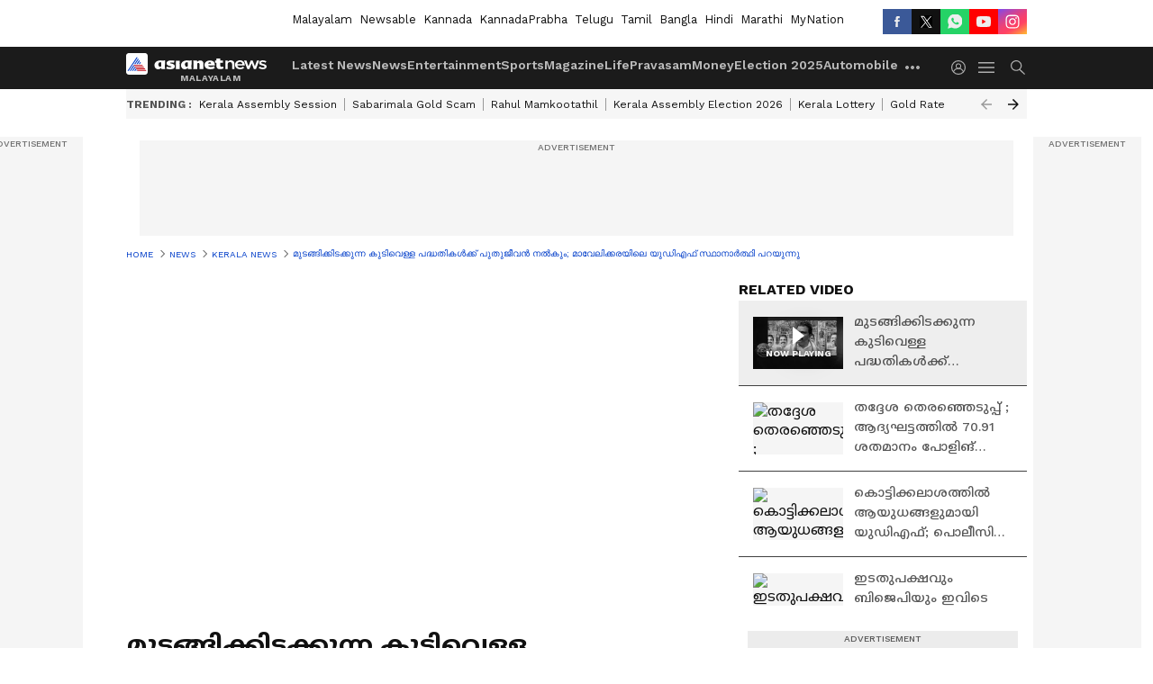

--- FILE ---
content_type: text/html; charset=utf-8
request_url: https://www.asianetnews.com/video/kerala-news/ente-vakk-mavelikkara-udf-candidate-kk-shaji-about-election-qqmle8
body_size: 51670
content:
 <!doctype html><html lang="ml" build-id="1765983583000" class="videoshow"><head><meta charSet="UTF-8" /><meta name="viewport" content="width=device-width, initial-scale=1.0 "/><meta httpEquiv="X-UA-Compatible" content="IE=edge" /><link rel="preconnect" href="https://static.asianetnews.com" crossOrigin="crossorigin" /><link rel="preconnect" href="https://fonts.gstatic.com" crossOrigin="crossorigin" /><link rel="dns-prefetch" href="https://fonts.gstatic.com" /><link rel="preconnect" href="https://static1.dmcdn.net" crossOrigin="crossorigin"/><link rel="preconnect" href="https://static-gi.asianetnews.com" crossOrigin="crossorigin" /><meta property="fb:app_id" content="1982729875602880"/><link rel="shortcut icon" href="https://static-assets.asianetnews.com/images/favicon.ico" /><link rel="alternate" type="application/rss+xml" href="https://www.asianetnews.com/rss"><title data-react-helmet="true">മുടങ്ങിക്കിടക്കുന്ന കുടിവെള്ള പദ്ധതികള്‍ പുതുജീവന്‍ നല്‍കും; മാവേലിക്കരയിലെ യുഡിഎഫ് സ്ഥാനാര്‍ത്ഥി പറയുന്നു | ente vakk mavelikkara udf candidate kk shaji about election | Ente Vakk Mavelikkara Udf Candidate Kk Shaji About Election | Asianet News Malayalam</title><meta data-react-helmet="true" name="description" content="ente vakk: mavelikkara udf candidate about election. മുടങ്ങിക്കിടക്കുന്ന കുടിവെള്ള പദ്ധതികള്‍ പുതുജീവന്‍ നല്‍കുമെന്നും കാര്‍ഷിക മേഖലയുടെ ഉന്നമനത്തിനായി വേണ്ടതെല്ലാം ചെയ്യുമെന്നും മാവേലിക്കരയിലെ യുഡിഎഫ് സ്ഥാനാര്‍ത്ഥി കെകെ ഷാജു പറയുന്നു. കാണാം എന്റെ വാക്ക്‌"/><meta data-react-helmet="true" name="keywords" content="mavelikkara, udf, ldf, election, ldf election, udf election, മാവേലിക്കര, എല്‍ഡിഎഫ്, യുഡിഎഫ്, kerala election"/><meta data-react-helmet="true" name="news_keywords" content="mavelikkara, udf, ldf, election, ldf election, udf election, മാവേലിക്കര, എല്‍ഡിഎഫ്, യുഡിഎഫ്, kerala election"/><meta data-react-helmet="true" itemprop="name" content="മുടങ്ങിക്കിടക്കുന്ന കുടിവെള്ള പദ്ധതികള്‍ പുതുജീവന്‍ നല്‍കും; മാവേലിക്കരയിലെ യുഡിഎഫ് സ്ഥാനാര്‍ത്ഥി പറയുന്നു | ente vakk mavelikkara udf candidate kk shaji about election"/><meta data-react-helmet="true" itemprop="description" content="ente vakk: mavelikkara udf candidate about election. മുടങ്ങിക്കിടക്കുന്ന കുടിവെള്ള പദ്ധതികള്‍ പുതുജീവന്‍ നല്‍കുമെന്നും കാര്‍ഷിക മേഖലയുടെ ഉന്നമനത്തിനായി വേണ്ടതെല്ലാം ചെയ്യുമെന്നും മാവേലിക്കരയിലെ യുഡിഎഫ് സ്ഥാനാര്‍ത്ഥി കെകെ ഷാജു പറയുന്നു. കാണാം എന്റെ വാക്ക്‌"/><meta data-react-helmet="true" itemprop="image" content="https://static.asianetnews.com/images/w-1280,h-720,format-jpg,imgid-01f1sq7yyx15438nbf428m1sxm,imgname-ente-vak-123-jpg.jpg"/><meta data-react-helmet="true" itemprop="url" content="https://www.asianetnews.com/video/kerala-news/ente-vakk-mavelikkara-udf-candidate-kk-shaji-about-election-qqmle8"/><meta data-react-helmet="true" property="og:type" content="article"/><meta data-react-helmet="true" property="og:title" content="മുടങ്ങിക്കിടക്കുന്ന കുടിവെള്ള പദ്ധതികള്‍ക്ക് പുതുജീവന്‍ നല്‍കും; മാവേലിക്കരയിലെ യുഡിഎഫ് സ്ഥാനാര്‍ത്ഥി പറയുന്നു"/><meta data-react-helmet="true" property="og:url" content="https://www.asianetnews.com/video/kerala-news/ente-vakk-mavelikkara-udf-candidate-kk-shaji-about-election-qqmle8"/><meta data-react-helmet="true" property="og:site_name" content="Asianet News Malayalam"/><meta data-react-helmet="true" property="og:image" content="https://static.asianetnews.com/images/w-1280,h-720,format-jpg,imgid-01f1sq7yyx15438nbf428m1sxm,imgname-ente-vak-123-jpg.jpg"/><meta data-react-helmet="true" property="og:image:width" content="1280"/><meta data-react-helmet="true" property="og:image:height" content="720"/><meta data-react-helmet="true" property="og:description" content="മുടങ്ങിക്കിടക്കുന്ന കുടിവെള്ള പദ്ധതികള്‍ പുതുജീവന്‍ നല്‍കുമെന്നും കാര്‍ഷിക മേഖലയുടെ ഉന്നമനത്തിനായി വേണ്ടതെല്ലാം ചെയ്യുമെന്നും മാവേലിക്കരയിലെ യുഡിഎഫ് സ്ഥാനാര്‍ത്ഥി കെകെ ഷാജു പറയുന്നു. കാണാം എന്റെ വാക്ക്‌"/><meta data-react-helmet="true" property="twitter:title" content="മുടങ്ങിക്കിടക്കുന്ന കുടിവെള്ള പദ്ധതികള്‍ക്ക് പുതുജീവന്‍ നല്‍കും; മാവേലിക്കരയിലെ യുഡിഎഫ് സ്ഥാനാര്‍ത്ഥി പറയുന്നു"/><meta data-react-helmet="true" property="twitter:description" content="മുടങ്ങിക്കിടക്കുന്ന കുടിവെള്ള പദ്ധതികള്‍ പുതുജീവന്‍ നല്‍കുമെന്നും കാര്‍ഷിക മേഖലയുടെ ഉന്നമനത്തിനായി വേണ്ടതെല്ലാം ചെയ്യുമെന്നും മാവേലിക്കരയിലെ യുഡിഎഫ് സ്ഥാനാര്‍ത്ഥി കെകെ ഷാജു പറയുന്നു. കാണാം എന്റെ വാക്ക്‌"/><meta data-react-helmet="true" property="twitter:image" content="https://static.asianetnews.com/images/w-1280,h-720,format-jpg,imgid-01f1sq7yyx15438nbf428m1sxm,imgname-ente-vak-123-jpg.jpg"/><meta data-react-helmet="true" property="twitter:url" content="https://www.asianetnews.com/video/kerala-news/ente-vakk-mavelikkara-udf-candidate-kk-shaji-about-election-qqmle8"/><meta data-react-helmet="true" name="twitter:card" content="summary_large_image"/><meta data-react-helmet="true" name="twitter:site" content="@AsianetNewsML"/><meta data-react-helmet="true" name="twitter:creator" content="@AsianetNewsML"/><link data-react-helmet="true" rel="canonical" href="https://www.asianetnews.com/video/kerala-news/ente-vakk-mavelikkara-udf-candidate-kk-shaji-about-election-qqmle8"/><link data-react-helmet="true" rel="amphtml" href="https://www.asianetnews.com/amp/video/kerala-news/ente-vakk-mavelikkara-udf-candidate-kk-shaji-about-election-qqmle8"/><meta name="robots" content="index, follow, max-image-preview:large" /> <script type="application/ld+json" data-type="ampElement">{"@context":"https://schema.org","@graph":[{"@type":"NewsArticle","mainEntityOfPage":"https://www.asianetnews.com/video/kerala-news/ente-vakk-mavelikkara-udf-candidate-kk-shaji-about-election-qqmle8","url":"https://www.asianetnews.com/video/kerala-news/ente-vakk-mavelikkara-udf-candidate-kk-shaji-about-election-qqmle8","datePublished":"2021-03-27T17:02:32+05:30","dateModified":"2021-03-27T17:03:08+05:30","headline":"മുടങ്ങിക്കിടക്കുന്ന കുടിവെള്ള പദ്ധതികള്‍ക്ക് പുതുജീവന്‍ നല്‍കും; മാവേലിക്കരയിലെ യുഡിഎഫ് സ്ഥാനാര്‍ത്ഥി പറയുന്നു","description":"ente vakk: mavelikkara udf candidate about election. മുടങ്ങിക്കിടക്കുന്ന കുടിവെള്ള പദ്ധതികള്‍ പുതുജീവന്‍ നല്‍കുമെന്നും കാര്‍ഷിക മേഖലയുടെ ഉന്നമനത്തിനായി വേണ്ടതെല്ലാം ചെയ്യുമെന്നും \nമാവേലിക്കരയിലെ യുഡിഎഫ് സ്ഥാനാര്‍ത്ഥി കെകെ ഷാജു പറയുന്നു. കാണാം എന്റെ വാക്ക്‌","articleBody":"മുടങ്ങിക്കിടക്കുന്ന കുടിവെള്ള പദ്ധതികള്‍ പുതുജീവന്‍ നല്‍കുമെന്നും കാര്‍ഷിക മേഖലയുടെ ഉന്നമനത്തിനായി വേണ്ടതെല്ലാം ചെയ്യുമെന്നും&nbsp; മാവേലിക്കരയിലെ യുഡിഎഫ് സ്ഥാനാര്‍ത്ഥി കെകെ ഷാജു പറയുന്നു. കാണാം എന്റെ വാക്ക്‌ &nbsp;","keywords":"mavelikkara,udf,ldf,election,ldf election,udf election,മാവേലിക്കര,എല്‍ഡിഎഫ്,യുഡിഎഫ്,kerala election","inLanguage":"ml","author":{"@type":"Person","name":"pavithra d","url":"https://www.asianetnews.com/author/pavithra-d"},"publisher":{"@type":"NewsMediaOrganization","name":"Asianet News Malayalam","logo":{"@type":"ImageObject","url":"https://static-gi.asianetnews.com/images/malayalam-logo-schema.svg","width":600,"height":60}},"image":{"@type":"ImageObject","url":"https://static.asianetnews.com/images/w-1280,h-720,format-jpg,imgid-01f1sq7yyx15438nbf428m1sxm,imgname-ente-vak-123-jpg.jpg","width":1280,"height":720}},{"@type":"WebPage","name":"മുടങ്ങിക്കിടക്കുന്ന കുടിവെള്ള പദ്ധതികള്‍ക്ക് പുതുജീവന്‍ നല്‍കും; മാവേലിക്കരയിലെ യുഡിഎഫ് സ്ഥാനാര്‍ത്ഥി പറയുന്നു","description":"ente vakk: mavelikkara udf candidate about election. മുടങ്ങിക്കിടക്കുന്ന കുടിവെള്ള പദ്ധതികള്‍ പുതുജീവന്‍ നല്‍കുമെന്നും കാര്‍ഷിക മേഖലയുടെ ഉന്നമനത്തിനായി വേണ്ടതെല്ലാം ചെയ്യുമെന്നും \nമാവേലിക്കരയിലെ യുഡിഎഫ് സ്ഥാനാര്‍ത്ഥി കെകെ ഷാജു പറയുന്നു. കാണാം എന്റെ വാക്ക്‌","keywords":"mavelikkara,udf,ldf,election,ldf election,udf election,മാവേലിക്കര,എല്‍ഡിഎഫ്,യുഡിഎഫ്,kerala election","url":"https://www.asianetnews.com/video/kerala-news/ente-vakk-mavelikkara-udf-candidate-kk-shaji-about-election-qqmle8"}]}</script><script type="application/ld+json" data-type="ampElement">{"@context":"https://schema.org","@graph":[{"@type":"VideoObject","inLanguage":"ml","headline":"മുടങ്ങിക്കിടക്കുന്ന കുടിവെള്ള പദ്ധതികള്‍ക്ക് പുതുജീവന്‍ നല്‍കും; മാവേലിക്കരയിലെ യുഡിഎഫ് സ്ഥാനാര്‍ത്ഥി പറയുന്നു","name":"മുടങ്ങിക്കിടക്കുന്ന കുടിവെള്ള പദ്ധതികള്‍ക്ക് പുതുജീവന്‍ നല്‍കും; മാവേലിക്കരയിലെ യുഡിഎഫ് സ്ഥാനാര്‍ത്ഥി പറയുന്നു","uploadDate":"2021-03-27T17:02:32+05:30","datePublished":"2021-03-27T17:02:32+05:30","dateModified":"2021-03-27T17:03:08+05:30","thumbnailUrl":"https://static.asianetnews.com/images/w-1280,h-720,format-jpg,imgid-01f1sq7yyx15438nbf428m1sxm,imgname-ente-vak-123-jpg.jpg","duration":"PT43S","description":"ente vakk: mavelikkara udf candidate about election. മുടങ്ങിക്കിടക്കുന്ന കുടിവെള്ള പദ്ധതികള്‍ പുതുജീവന്‍ നല്‍കുമെന്നും കാര്‍ഷിക മേഖലയുടെ ഉന്നമനത്തിനായി വേണ്ടതെല്ലാം ചെയ്യുമെന്നും \nമാവേലിക്കരയിലെ യുഡിഎഫ് സ്ഥാനാര്‍ത്ഥി കെകെ ഷാജു പറയുന്നു. കാണാം എന്റെ വാക്ക്‌","contentUrl":"https://www.asianetnews.com/video/kerala-news/ente-vakk-mavelikkara-udf-candidate-kk-shaji-about-election-qqmle8","embedUrl":"","image":{"@type":"ImageObject","url":"https://static.asianetnews.com/images/w-1280,h-720,format-jpg,imgid-01f1sq7yyx15438nbf428m1sxm,imgname-ente-vak-123-jpg.jpg","width":1280,"height":720},"author":{"@type":"Person","name":"pavithra d","url":"https://www.asianetnews.com/author/pavithra-d"},"publisher":{"@type":"NewsMediaOrganization","name":"Asianet News Malayalam","logo":{"@type":"ImageObject","url":"https://static-gi.asianetnews.com/images/malayalam-logo-schema.svg","width":600,"height":60}}}]}</script><script type="application/ld+json" data-type="ampElement">{"@context":"https://schema.org","@graph":[{"@type":"ProfilePage","mainEntity":{"@type":"Person","id":"https://www.asianetnews.com/author/pavithra-d","name":"pavithra d"},"hasPart":{"@type":"Article","headline":"മുടങ്ങിക്കിടക്കുന്ന കുടിവെള്ള പദ്ധതികള്‍ക്ക് പുതുജീവന്‍ നല്‍കും; മാവേലിക്കരയിലെ യുഡിഎഫ് സ്ഥാനാര്‍ത്ഥി പറയുന്നു","url":"https://www.asianetnews.com/video/kerala-news/ente-vakk-mavelikkara-udf-candidate-kk-shaji-about-election-qqmle8","image":"https://static.asianetnews.com/images/w-1280,h-720,format-jpg,imgid-01f1sq7yyx15438nbf428m1sxm,imgname-ente-vak-123-jpg.jpg","datePublished":"2021-03-27T17:02:32+05:30","author":{"@type":"Person","name":"pavithra d","id":"https://www.asianetnews.com/author/pavithra-d"}}}]}</script> <script type="application/ld+json" data-type="ampElement">
        {"@context":"http://schema.org","@graph":[{"@type":"NewsMediaOrganization","name":"Asianet News Malayalam","url":"https://www.asianetnews.com","sameAs":["https://www.facebook.com/AsianetNews","https://www.youtube.com/channel/UCf8w5m0YsRa8MHQ5bwSGmbw","https://twitter.com/AsianetNewsML","https://www.instagram.com/asianetnews","https://whatsapp.com/channel/0029Va99KRw0lwglK4j2ZY2S","https://www.reddit.com/user/AsianetNewsML/","https://www.threads.net/@asianetnews"],"logo":{"@type":"ImageObject","url":"https://static-gi.asianetnews.com/images/malayalam-logo-schema.svg","width":600,"height":60},"address":{"@type":"PostalAddress","streetAddress":"No.36, Crescent Road, Bangalore – 560001, Karnataka","addressLocality":"Bangalore","addressRegion":"Karnataka","postalCode":"560001"},"contactPoint":{"@type":"ContactPoint","telephone":"080-30556300","contactType":"Customer Service","areaServed":"IN","availableLanguage":"English","hoursAvailable":{"@type":"OpeningHoursSpecification","opens":"00:00:01","closes":"11:59:59"}}}]}
      </script> <script type="application/ld+json" data-type="ampElement">
        {"@context":"https://schema.org","@type":"SiteNavigationElement","name":["Latest News","News","Entertainment","Sports","Magazine","Life","Pravasam","Money","Election 2025","Automobile","Technology","Gallery","Video","Webstories","Fact Check"],"url":["https://www.asianetnews.com/latest-news","https://www.asianetnews.com/news","https://www.asianetnews.com/entertainment","https://www.asianetnews.com/sports","https://www.asianetnews.com/magazine","https://www.asianetnews.com/life","https://www.asianetnews.com/pravasam","https://www.asianetnews.com/money","https://www.asianetnews.com/kerala-local-body-elections-2025","https://www.asianetnews.com/automobile","https://www.asianetnews.com/technology","https://www.asianetnews.com/photos","https://www.asianetnews.com/videos","https://www.asianetnews.com/webstories","https://www.asianetnews.com/fact-check"]}
      </script>  <script async src="https://www.googletagmanager.com/gtag/js?id=G-Q55ENNNYQ4"></script><script> window.dataLayer = window.dataLayer || []; function gtag() { dataLayer.push(arguments); }gtag('js', new Date()); gtag('config', 'G-Q55ENNNYQ4', { send_page_view: false }); </script>  <script> var _comscore = _comscore || []; _comscore.push({ c1: "2", c2: "24936138", options: { enableFirstPartyCookie: true, bypassUserConsentRequirementFor1PCookie: true } }); </script> <link rel="preload" as="image" fetchpriority="high" href="https://static.asianetnews.com/images/w-560,h-315,imgid-01f1sq7yyx15438nbf428m1sxm,imgname-ente-vak-123-jpg.jpg" /><link rel="preload" as="font" type="font/woff2" fetchpriority="high" crossOrigin="crossorigin" href="https://fonts.gstatic.com/s/notosansmalayalam/v21/sJov3K5XjsSdcnzn071rL37lpAOsUThnDZIfPdbeSNzVakglNOWE6zDg56wKn84.woff2" /><link rel="preload" as="font" type="font/woff2" fetchpriority="high" crossOrigin="crossorigin" href="https://fonts.gstatic.com/s/worksans/v18/QGYsz_wNahGAdqQ43Rh_fKDptfpA4Q.woff2" /><style>:root{--primaryfontfamily: Noto Sans Malayalam, WorkSans, Helvetica, Verdana, sans-serif; --secondaryfontfamily: Noto Sans Malayalam, WorkSans, Helvetica, Verdana, sans-serif}.hometopmainstory{gap: 20px; display:flex;}.lhsstory {width: 220px; min-width: 220px;}.midmainstory {width: calc(100% - 520px);}.rhsstory {width: 300px;} a {color: var(--primary-black); text-decoration: none; -webkit-tap-highlight-color: transparent;}.pageHeading{color: rgba(var(--primary-black-rgba), 0.7);font: normal 16px/22px var(--worksans); font-weight:600;text-transform: capitalize;}.rgtadbox{ height: 266px; background-color: rgba(var(--primary-black-rgba), 0.04);}</style><style>:root { --containerwidth: min(100%, 1160px); --smallcontainerrwidth: min(100%, 1000px); --primary-black-rgba: 17, 17, 17; --invert-1: invert(1); --darkgrey-color: #1b1b1b; --lightblack-rgba: 17, 17, 17; --hyperlink: #003dc9; --offwhite-color: #f6f6f6; --hyperlinkoverblack: #6db9ff; --primary-black: #111; --always-white-color: 255, 255, 255; --anSprite: url(https://static-gi.asianetnews.com/v1/images/AN_Sprite_V1.svg); } @font-face { font-family: 'WorkSans'; font-weight: 125 950; font-display: swap; font-stretch: 25% 151%; src: url('https://fonts.gstatic.com/s/worksans/v18/QGYsz_wNahGAdqQ43Rh_fKDptfpA4Q.woff2') format('woff2'); unicode-range: U+0000-00FF, U+0131, U+0152-0153, U+02BB-02BC, U+02C6, U+02DA, U+02DC, U+2000-206F, U+2074, U+20AC, U+2122, U+2191, U+2193, U+2212, U+2215, U+FEFF, U+FFFD; } @font-face { font-family: Noto Sans Malayalam; font-weight: 125 950; font-display: swap; font-stretch: 25% 151%; src: url('https://fonts.gstatic.com/s/notosansmalayalam/v21/sJov3K5XjsSdcnzn071rL37lpAOsUThnDZIfPdbeSNzVakglNOWE6zDg56wKn84.woff2') format('woff2'); unicode-range: U+0307, U+0323, U+0964-0965, U+0D02-0D7F, U+200C-200D, U+20B9, U+25CC; } *{box-sizing:border-box;} body, ul, li, a, button, input, figure { margin: 0; padding: 0; list-style: none; } .mrgB20{margin-bottom:10px} body { color: var(--primary-black); font-family: var(--primaryfontfamily); overflow-x: hidden; overflow-y: overlay; background-color: var(--body-bg); -webkit-font-smoothing: antialiased; -moz-osx-font-smoothing: grayscale; } img { background: var(--offwhite-color) center no-repeat; background-size: 25%; width: 100%;} body a { color: var(--primary-black); text-decoration: none; } .bodyWrapper { min-height: 850px; } .header_adbox { color: var(--white-color); padding: 10px 0; text-align: center; position: relative; display: flex; min-height:126px;} .nav:before { content: ""; transform: translateX(-50%); background-color: var(--primary-black); top: 0; width: 100vw; height: 100%; position: absolute; left: 50%; } .nav:before { background: var(--darkgrey-color); } .mynation .nav:before, .mynationhindi .nav:before { background: var(--mynation-basecolor); } .header_contads { position: relative; min-width: 728px; min-height: 90px; background-color: rgba(17, 17, 17, 0.04); margin: 0 auto; } .displayNone { display: none; } .nav { position: relative; height: 46px; } .l1navigation, .l1navigation ul { z-index: 3; display: flex; } .l1navigation ul { gap: 20px; margin-left: 14px; } .l1navigation ul li a { color: rgba(var(--always-white-color), 0.7); padding: 10px 0 14px; display: flex; white-space: nowrap;} .hamburgerMenu { margin-left: auto; height: 40px; } .logo { min-width: 170px; align-items: center; display: flex; } .logo i { height: 33px; } .logo i:before { content: ""; background: var(--anSprite) 0px 0px no-repeat; width: 120px; height: 24px; -webkit-transform: scale(1.5); transform: scale(1.5); -webkit-transform-origin: left; transform-origin: left; display: inline-block; } .mynation .logo i:before {background: url(https://static-gi.asianetnews.com/v1/images/mn/mynation_eng.gif) 0px 0px no-repeat; width: 170px; transform: none; background-size: 150px 26px;} .mynationhindi .logo i:before {background: url(https://static-gi.asianetnews.com/v1/images/mn/mynation_hindi.gif) 0px 0px no-repeat; width: 170px; transform: none; background-size: 150px 26px;} .morenav button { filter: var(--invert-1); width: 18px; height: 31px; margin: 7px 0; border: 0 none; opacity: 0.7; background: var(--anSprite) -4px -20px no-repeat; } .hamburgerMenu { cursor: pointer; background: var(--anSprite) -4px -44px no-repeat; width: 20px; min-width: 20px; height: 40px; background-color: transparent; filter: var(--invert-1); margin-left: 14px; align-self: center; border: 0 none; opacity: 0.7; } .searchicon { margin-left: 14px; width: 20px; min-width: 20px; height: 20px; display: flex; align-self: center; align-items: center; } .searchicon button { border: 0; background: var(--anSprite) -4px -84px no-repeat; width: 16px; height: 16px; filter: var(--invert-1); cursor: pointer; opacity: 0.7; } .directTVbox { background-color: rgb(241, 241, 241); padding: 24px 28px 28px; min-height: 300px; max-height: 600px; position: relative; overflow: hidden; } .directTVbox .tvsliderouter { overflow-x: hidden; padding-top: 38px; } .directTVbox .tvsliderouterinner { padding-bottom: 50px; } .directTVbox .slick-list .slick-track { white-space: nowrap; } .directTVbox .slick-list .slick-track .slick-slide { display: inline-block; } .directTVbox .slick-list .slick-track .slick-slide video { width: 100%; } .directTVbox .slick-slider {position: relative; margin: 0 -40px;} .directTVbox .slick-arrow { width: 28px; height: 28px; transition:none; background-color: var(--primary-blue); border: 0px; text-indent: -50000px; padding: 0px; cursor: pointer; position: absolute; bottom: -50px; transform: translateX(-50%); left: 55.5%;} .directTVbox .slick-arrow:before {width: 15px; height: 12px; position: absolute; left: 5px;top: 8px; content: ''; background: var(--anSprite) -4px, -170px no-repeat; filter: var(--invert-1);} .directTVbox .slick-arrow.slick-prev {transform: rotate(180deg); left: 45%;} .directTVbox .slick-arrow.slick-prev:before{content:''; background: var(--anSprite) -4px, -170px no-repeat; filter: var(--invert-1); } .sectionlistInner { display: flex; gap: 8px; } .sectionlistInner a { border: 1px solid rgba(var(--primary-black-rgba), 0.14); color: var(--primary-black); font-weight: 500; height: 24px; display: flex; align-items: center; font-size: 12px; line-height: 16px; text-transform: uppercase; padding: 0 8px; } .wrapper { max-width: var(--smallcontainerrwidth); width: var(--smallcontainerrwidth); margin: 0px auto; } .wrapper.pagename_msiteblock{max-width:100%; width:100%;} .homeTrending .slick-slider[dir="ltr"]{direction:unset;} .morearticleslider{margin: 24px 0; display: flex; position: relative; gap: 12px; align-items: center; width: 100%; overflow: hidden; } .morearticleslider .slick-track {display: flex; white-space:nowrap;} .morearticleslider .slick-slide a { text-transform: capitalize; padding: 0 8px; font-size: 12px; display: flex ; align-items: center; font-family: worksans; } .morearticleslider .slick-slide:not(:last-child) { border-right: 1px solid #999; } .morearticlesliderWrapper{height: 34px; background-color: #F6F6F6; transition: 0.3s ease-in-out; overflow: hidden;} .homeTrending { overflow: hidden; background-color: #f6f6f6; padding: 10px 0; white-space:nowrap; margin: 1px 0;} .morearticleslider span { font: 12px / 12px worksans; font-weight: 700; color: rgba(var(--primary-black-rgba), .7); text-transform: uppercase; white-space: nowrap;} .userlogin {width: 16px; min-width: 16px; height: 22px; margin-left: auto; align-self: center; align-items: center; display: flex;} .userlogin .loginbutton{width: 26px; min-width: 26px; height: 26px; background: var(--anSprite) -4px -667px no-repeat; filter: var(--invert-1); border: 0; opacity: 0.7;} .eventBanner{ margin-bottom: 12px; margin-top: 12px; overflow: hidden;} .pagename_articlelist .eventBanner{margin-top: 0px;} .mynation footer, .mynationhindi footer { padding: 10px 0 0; } .mynation footer .footertop { padding-bottom: 10px; } .mynation footer .footertop .footerlogo { height: 50px; width: 50px; } .mynation footer .footertop .footerlogo a { background: url(https://static-gi.asianetnews.com/v1/images/mn/mobile-my-nation-logo.gif) 0px 0px no-repeat; background-size: 100% 100%; height: 50px;} .mynationhindi footer .footertop { padding-bottom: 10px;} .mynationhindi footer .footertop .footerlogo { height: 50px; width: 50px; } .mynationhindi footer .footertop .footerlogo a { background: url(https://static-gi.asianetnews.com/v1/images/mn/mobile-my-nation-logo.gif) 0px 0px no-repeat; background-size: 100% 100%; height: 50px;} .mobilearticlemidad{z-index:5!important;} .l2navCont{display:flex; justify-content: space-between; margin-bottom:40px} .catedropdown{opacity:0; z-index: -1; overflow: hidden;position:absolute;} .sm-unit.svelte-xurmir + img{width:1px!important; height:1px!important;} .catename{font-size:12px;line-height: 12px;white-space: nowrap;padding-right: 7px;font-weight:bold;} .catename + span{border-left:1px solid rgba(var(--primary-black-rgba), 0.7);padding-left: 7px;} .catename a{color: var(--primary-blue);font-weight:bold;} header{ margin-bottom: 20px;} .billboard, .specialbelowheader{ margin: 0 0 12px; text-align: center; display: inline-flex; align-items: center; flex-direction: column; min-width: 728px; max-width: 970px; min-height: 106px; background-color: rgba(var(--lightblack-rgba), .04); position: relative; transform: translateX(-50%); left: 50%; overflow: hidden; max-height: 106px!important; } .billboard:before{content: "Advertisement"; width: 100%; color: rgba(var(--lightblack-rgba), .6); height: 16px; line-height: 16px; font-size: 10px; font-weight: 500; text-transform: uppercase; font-family: var(--worksans);} .rightTop { position: absolute; top:0; right: 0; } .lhssocialicons .googlenewsbtn img { background: none; width: auto; } .lhssocialicons .googlenewsbtn a { height: 28px; line-height: 28px; padding: 0 10px; font-size: 12px; border: 1px solid #0ea583; color: #0e5445; border-radius: 15px; width: 110px; margin-top: 0 !important; display: flex !important; align-items: center; justify-content: center; gap: 4px; white-space: nowrap; } .lhssocialicons .googlenewsbtn i{ width: 37px;} .lhssocialicons .googlenewsbtn i:after{ background: var(--anSprite) -270px -20px no-repeat; filter: initial; transform: scale(0.7); width: 35px; height: 24px; } .lhssocialicons .sharetxtMob { display: none;} .lhssocialicons{display: flex ; align-items: center;} .lhssocialicons ul { display: flex; list-style: none; gap: 4px; width: 100%; align-items: center; } .lhssocialicons ul li { margin-left: 0 !important; padding-left: 0 !important; } .lhssocialicons ul li i { width: 32px; height: 28px; font-size: 0; text-indent: -99999px; display: block; display: flex; align-items: center; justify-content: center; cursor: pointer; } .lhssocialicons ul li i:after { content: ""; filter: var(--invert-1); width: 16px; height: 16px; background-image: var(--anSprite); background-repeat: no-repeat; } .lhssocialicons ul li.fbicon i:after { background-position: -4px -252px; } .lhssocialicons ul li.fbicon { background-color: #3b5998; } .lhssocialicons ul li.twitter i:after { background-position: -238px -20px; filter: initial; width: 20px; height: 20px; transform: scale(0.7); } .lhssocialicons ul li.twitter { background-color: rgba(17,17,17, 1); } .lhssocialicons ul li.linkdinicon i:after { background-position: -4px -448px; } .lhssocialicons ul li.linkdinicon { background-color: #2867b2; } .lhssocialicons ul li.yticon i:after { background-position: -4px -392px; } .lhssocialicons ul li.yticon { background-color: #ff0000; } .lhssocialicons ul li.whticon i:after { background-position: -8px -422px; background-size: 435px auto; } .lhssocialicons ul li.instaicon i{ background-image: var(--anSprite); background-position: -195px -18px; filter: initial;} .lhssocialicons ul li.instaicon i:after{content: initial;} .lhssocialicons ul li.whticon { background-color: #25d366; } .lhssocialicons ul li.sharelinkicon i:after { background-position: -4px -420px; } .lhssocialicons ul li.sharelinkicon { background-color: rgba(17,17,17, .7); } .googlePreferInner{ font-weight: 500; margin-right: 175px; } .googlePreferInner a { padding: 4px 5px; border: 1px solid #8b9df6; background-color: #c0c9f5; border-radius: 5px; margin-top: 6px; font-size: 13px; gap: 5px; display: flex; align-items: center; white-space: nowrap;} .googlePreferInner img{ background: transparent; width: 20px; max-width: 20px; height: 20px;} .iplframebox { padding: 0; font-size: 0; max-width: 300px; overflow: hidden; } .iplframebox iframe { max-width: 300px; width: 100%; } .rgtadbox { background-color: rgba(var(--lightblack-rgba), 0.04); height: 266px; position: relative; overflow: hidden; width: 300px; max-width: 300px; text-align: center; margin: 0 auto 28px;} .rgtadbox:before { content: 'Advertisement'; color: rgba(var(--lightblack-rgba), 0.6); height: 16px; font-size: 10px; font-weight: 500; display: flex; align-items: center; justify-content: center; text-transform: uppercase; font-family: worksans; } .rgtadbox:hover{overflow: visible;} .Comscore{width: 0px; height: 0px; overflow: hidden; display: block;} .logo i{ position: relative;} .logo i:after { content: attr(data-lang); font: 10px / 12px var(--primaryfontfamily); color: rgba(var(--always-white-color), .7); font-weight: 700; position: absolute; font-style: normal; letter-spacing: .6px; transform: translateX(-50%); left: calc(50% + 34px); top: 22px; text-transform: uppercase;} ul.pageindexlinks { gap: 4px; display: flex; margin-bottom: 20px; } ul.pageindexlinks li { font-size: 10px; color: rgba(var(--lightblack-rgba), 0.7); text-transform: capitalize; flex: none; font-family: var(--worksans); } ul.pageindexlinks li a { display: flex; align-items: center; color: var(--hyperlink) !important; text-transform: uppercase; min-height: 16px;} ul.pageindexlinks li a:after { content: ""; margin: 0 6px; transform: rotate(45deg); width: 5px; height: 5px; border: solid rgba(var(--lightblack-rgba), .7); border-width: 1px 1px 0 0; display: inline-block; vertical-align: middle;} ul.pageindexlinks li:last-child { max-width: 60%; white-space: nowrap; overflow: hidden; text-overflow: ellipsis; display: block; padding-right: 6px;} a.br-last{pointer-events: none !important; color: var(--primary-black) !important; cursor: default;} a.br-last:after{display: none !important;} .pagename_home header{ margin-bottom: 1px;} .spacerboth{width: 1px;display: inline-block; margin: 0 3px; vertical-align: middle;} @media screen and (min-width:1441px) { .googlePreferInner{margin-right: 145px;} .googlePreferInner a{font-size: 14px;} } @media screen and (min-width:1441px) { .wrapper { max-width: var(--containerwidth); width: var(--containerwidth); } .cateouterbox .cateboxleft{width: calc(100% - 340px);padding-right: 40px;} .cateouterbox .cateboxright{margin-left: 40px;} } .langbarContainer{ position: relative; justify-content: center; max-width: 1160px; margin-bottom: 20px!important; display: flex; height: 22px; margin: 10px 0; align-items: center; } .langbarContainer .langbar{margin-right: 20px;} header .langbar{ padding:3px 0; font-size: 13px;} header .langbar a{ padding: 4px; font-weight: 400; text-transform: capitalize; } header .langbar a:hover{ background: #111; color: #fff; } .eventBanner{min-height: 130px; height: 130px;} @media screen and (min-width: 1441px) { header .langbar a{padding: 4px 8px;} } .videsowboxouterIn{display: flex;} .videoshowright{min-width: 320px; max-width: 320px; margin-left: 20px;} .videoshowright h3{font: 16px / 24px worksans; text-transform: uppercase; font-weight: 700; margin: 0;} .videoshowMobOuter{width: calc(100% - 320px); position: relative;} .videoshowMobOuter .videoplayerbox h1{font: 28px / 40px var(--secondaryfontfamily); font-weight: 700; margin: 0 0 12px; color: rgba(var(--lightblack-rgba), 1); position: relative; display: -webkit-box; -webkit-box-orient: vertical; overflow: hidden; -webkit-line-clamp: 2; } .videoshowMobOuter .videoplayerbox .timestamp{font-size: 14px; line-height: 20px; margin-bottom: 12px; font-weight: 400; color: rgba(var(--lightblack-rgba), .7); display: flex ; align-items: center; justify-content: space-between;} .videoshowMobOuter .videoplayerbox .timestamp .authorText { font-size: 14px; line-height: 20px; font-family: worksans; text-transform: capitalize; margin-left: 0; } .videoshowMobOuter .videoplayerbox .timestamp a { color: #003dc9; font-weight: 500; } ._1aAuX._3xDQ1:after,._1aAuX._3XMwo:after,._1aAuX._27gcX:after{width:100%;height:100%;display:block;transform:scale(.6);content:""}._2INVA ._1gwbr ._2fc5c,._2INVA ._1gwbr ._2fc5c:before{top:0;left:0;right:0;bottom:0}._2INVA{display:block}._2INVA a{display:flex;position:relative;align-items:center}._2INVA ._1gwbr{min-width:100px;width:100px;height:58px;position:relative;margin-right:16px}._2INVA ._1gwbr.C8SpK{min-width:80px;width:80px;height:45px}._2INVA ._1gwbr:before{display:block;content:"";width:100%;padding-top:56.25%}._2INVA ._1gwbr>._45G1R{position:absolute;top:0;left:0;right:0;bottom:0}._2INVA ._1gwbr>._45G1R img{width:100%;object-fit:cover;height:100%}._2INVA ._1gwbr ._2fc5c{position:absolute;overflow:hidden;height:100%}._2INVA ._1gwbr ._2fc5c:before{content:"";width:100%;height:100%;background-color:rgba(var(--lightblack-rgba),.04);position:absolute;z-index:1}._2INVA ._1gwbr img{width:100%;object-fit:cover;height:100%;object-position:top;transition:all .5s;-webkit-backface-visibility:hidden;backface-visibility:hidden;background-color:var(--white-color)}._2INVA ._1gwbr img.webstories{object-fit:contain}._2INVA ._1gwbr ._2QNpu{display:none}._2INVA ._1gwbr.-rkZc img{object-fit:contain}._2INVA ._1gwbr._1o-dT img{object-fit:contain;object-position:center}._2INVA figcaption{display:-webkit-box;-webkit-line-clamp:3;-webkit-box-orient:vertical;overflow:hidden;font:16px/24px var(--secondaryfontfamily);margin-top:-4px;font-variation-settings:var(--fw-medium);height:max-content;word-break:break-word}._2INVA.eCbtb a{flex-direction:column}._2INVA.eCbtb a ._1gwbr{position:relative;width:100%;margin:0;min-width:100%;height:auto}._2INVA.eCbtb a ._1gwbr:before{display:block;content:"";width:100%;padding-top:56.25%}._2INVA.eCbtb a ._1gwbr>._45G1R{position:absolute;top:0;left:0;right:0;bottom:0}._2INVA.eCbtb a ._1gwbr>._45G1R img{width:100%;object-fit:cover;height:100%}._2INVA.eCbtb:not(:first-of-type){margin:20px 0}._2INVA.eCbtb figcaption{margin-top:4px;display:-webkit-box;-webkit-line-clamp:4;-webkit-box-orient:vertical;overflow:hidden;min-height:60px;height:auto}._2INVA.SzRf_{margin:0}._2INVA.SzRf_ a{flex-direction:column}._2INVA.SzRf_ ._1gwbr{width:100%;margin:0;min-width:100%;position:relative;height:auto}._2INVA.SzRf_ ._1gwbr:before{display:block;content:"";width:100%;padding-top:56.25%}._2INVA.SzRf_ ._1gwbr>._45G1R{position:absolute;top:0;left:0;right:0;bottom:0}._2INVA.SzRf_ ._1gwbr>._45G1R img{width:100%;object-fit:cover;height:100%}._2INVA.SzRf_ figcaption{margin-top:8px}._2INVA.SzRf_:last-child{border-bottom:0;padding:0;margin:0}._2INVA.SzRf_ ._3ey7j{left:8px;bottom:8px}._2INVA.SzRf_ ._3ey7j ._3xDQ1,._2INVA.SzRf_ ._3ey7j ._3XMwo,._2INVA.SzRf_ ._3ey7j ._27gcX{transform:scale(1.3);transform-origin:left bottom}._2INVA._1eNpk ._3ey7j i.BynIN,._2INVA._1sFdh ._3ey7j i.BynIN,._2INVA._3uo42 ._3ey7j i.BynIN,._2INVA._15QVg ._3ey7j i.BynIN{height:28px;width:auto;min-width:28px;padding:0 8px;display:flex;align-items:center;justify-content:flex-end}._2INVA._1eNpk ._3ey7j i.BynIN:after,._2INVA._1eNpk ._3ey7j i.BynIN:before,._2INVA._1sFdh ._3ey7j i.BynIN:after,._2INVA._1sFdh ._3ey7j i.BynIN:before,._2INVA._3uo42 ._3ey7j i.BynIN:after,._2INVA._3uo42 ._3ey7j i.BynIN:before,._2INVA._15QVg ._3ey7j i.BynIN:after,._2INVA._15QVg ._3ey7j i.BynIN:before{top:8px;left:8px;width:12px;height:12px}._2INVA._1eNpk ._3ey7j ._3xDQ1,._2INVA._1eNpk ._3ey7j ._3XMwo,._2INVA._1eNpk ._3ey7j ._27gcX,._2INVA._1sFdh ._3ey7j ._3xDQ1,._2INVA._1sFdh ._3ey7j ._3XMwo,._2INVA._1sFdh ._3ey7j ._27gcX,._2INVA._3uo42 ._3ey7j ._3xDQ1,._2INVA._3uo42 ._3ey7j ._3XMwo,._2INVA._3uo42 ._3ey7j ._27gcX,._2INVA._15QVg ._3ey7j ._3xDQ1,._2INVA._15QVg ._3ey7j ._3XMwo,._2INVA._15QVg ._3ey7j ._27gcX{transform:scale(1.8);transform-origin:left bottom}._2INVA._1eNpk ._3ey7j ._3uDCd,._2INVA._1sFdh ._3ey7j ._3uDCd,._2INVA._3uo42 ._3ey7j ._3uDCd,._2INVA._15QVg ._3ey7j ._3uDCd{position:relative;height:28px;width:auto;min-width:28px;padding:0 8px;display:flex;align-items:center;justify-content:flex-end;display:none}._2INVA._1eNpk ._3ey7j ._3uDCd:before,._2INVA._1sFdh ._3ey7j ._3uDCd:before,._2INVA._3uo42 ._3ey7j ._3uDCd:before,._2INVA._15QVg ._3ey7j ._3uDCd:before{position:absolute;top:8px;left:8px;width:12px;height:12px}._2INVA._1eNpk ._3ey7j ._3uDCd span,._2INVA._1sFdh ._3ey7j ._3uDCd span,._2INVA._3uo42 ._3ey7j ._3uDCd span,._2INVA._15QVg ._3ey7j ._3uDCd span{display:none}._2INVA._1eNpk .Mg4FM,._2INVA._1sFdh .Mg4FM,._2INVA._3uo42 .Mg4FM,._2INVA._15QVg .Mg4FM{display:block;font-style:normal;text-align:right;color:var(--primary-blue);font-variation-settings:var(--fw-bold);font-size:14px;line-height:20px;margin-left:20px;font-family:var(--worksans)}._2INVA._1sFdh{margin-bottom:20px;padding-bottom:16px;border-bottom:1px solid rgba(var(--primary-black-rgba),.14)}._2INVA._1sFdh figcaption{margin-top:12px}._2INVA._1sFdh+div{margin:0}._2INVA._15QVg figcaption{font-size:28px;line-height:40px;font-variation-settings:var(--fw-bold);height:max-content;min-height:120px;margin-top:16px}._2INVA._15QVg ._3ey7j{left:12px;bottom:12px}._2INVA._15QVg ._3ey7j ._3xDQ1,._2INVA._15QVg ._3ey7j ._3XMwo,._2INVA._15QVg ._3ey7j ._27gcX{transform:scale(2)!important}._2INVA._1eNpk ._3ey7j{left:8px;bottom:8px}._2INVA._1eNpk ._3ey7j ._3xDQ1,._2INVA._1eNpk ._3ey7j ._3XMwo,._2INVA._1eNpk ._3ey7j ._27gcX{transform:scale(1.5)}._2INVA:hover img{transform:scale(1.2)}._3gZsz h2,._3gZsz h3,._3gZsz h4,._3gZsz h5,._3gZsz h6,._3gZsz p,._3gZsz pre{font:14px/20px var(--secondaryfontfamily);font-variation-settings:var(--fw-regular);display:-webkit-box;-webkit-line-clamp:3;-webkit-box-orient:vertical;overflow:hidden}._3gZsz h2 *,._3gZsz h3 *,._3gZsz h4 *,._3gZsz h5 *,._3gZsz h6 *,._3gZsz p *,._3gZsz pre *{width:100%!important}._3gZsz pre{white-space:break-spaces;font-family:inherit;margin:0}._3gZsz em,._3gZsz i{font-style:normal}._3ey7j{position:absolute;left:4px;bottom:4px;display:block}@keyframes MtveC{0%{-webkit-transform:scale(0);opacity:0}50%{opacity:1}to{-webkit-transform:scale(1);opacity:0}}@-webkit-keyframes MtveC{0%{-webkit-transform:scale(0);opacity:0}50%{opacity:1}to{-webkit-transform:scale(1);opacity:0}}@-moz-keyframes MtveC{0%{-webkit-transform:scale(0);opacity:0}50%{opacity:1}to{-webkit-transform:scale(1);opacity:0}}._3ey7j .BynIN{background:rgba(var(--always-white-color),1);padding:0;width:16px;height:16px;display:block}._3ey7j .BynIN:after,._3ey7j .BynIN:before{opacity:0;box-sizing:border-box;content:" ";position:absolute;top:3px;left:3px;width:10px;height:10px;border:2px solid var(--primary-blue);box-shadow:0 0 10px var(--primary-blue),inset 0 0 10px var(--primary-blue);border-radius:100px;background-clip:padding-box}._3ey7j .BynIN:before{z-index:2;animation:MtveC 2s infinite}._3ey7j .BynIN:after{z-index:1;animation:MtveC 2s 1s infinite}._3ey7j .BynIN{position:relative!important}._3ey7j>span{margin-left:20px;font-weight:700;text-transform:uppercase;font-size:14px;color:var(--primary-blue)}._1aAuX{position:absolute;left:0;bottom:0;background-color:rgba(var(--always-white-color),1);width:16px;height:16px;z-index:1;display:flex;align-items:center;justify-content:center}._1aAuX._3xDQ1:after{background-position:-4px -700px}._1aAuX._3xDQ1:after,._1aAuX._27gcX:after{background-image:url(https://static-gi.asianetnews.com/v1/images/AN_Sprite_V1.svg);background-repeat:no-repeat}._1aAuX._27gcX:after{background-position:-32px -224px}._1aAuX._3XMwo:after{background-image:url(https://static-gi.asianetnews.com/v1/images/AN_Sprite_V1.svg);background-repeat:no-repeat;background-position:-31px -196px}._1aAuX._3XMwo._3s314{width:auto;min-width:16px;transform-origin:left bottom}._1aAuX._3XMwo._3s314:after{width:15px;height:16px;order:-1}._1aAuX._3XMwo._3s314 span{font:10px/16px var(--worksans);font-style:normal;margin:0 4px 0 0;color:var(--primary-blue);font-variation-settings:var(--fw-bold);padding-top:0}._1aAuX._3uDCd{display:none}._1aAuX._3uDCd:before{content:"";width:8px;height:8px;border-radius:100%;background-clip:padding-box;background-color:var(--primary-blue)}._1vUhi{padding-right:15px;display:block;color:var(--primary-black);font:16px/24px var(--secondaryfontfamily);font-variation-settings:var(--fw-medium);position:relative;min-height:48px;transition:all .5s}._1vUhi>span{display:-webkit-box;-webkit-line-clamp:2;-webkit-box-orient:vertical;overflow:hidden;word-break:break-word}._1vUhi:hover{color:rgba(var(--primary-black-rgba),.7)}._1vUhi ._3ey7j{right:0;left:inherit;bottom:inherit;top:3px}._1vUhi ._3ey7j i{position:static}._1vUhi ._3ey7j i:after{transform:scale(.75)}._1vUhi ._3XMwo{background-color:var(--primary-blue);width:12px;height:12px;margin-top:3px}._1vUhi ._3XMwo:after{transform:scale(.45)!important;filter:var(--invert-1);background-position:-5px -198px}._2rYxA{font:12px/12px var(--worksans);font-variation-settings:var(--fw-regular);color:rgba(var(--lightblack-rgba),.7)}.nUsgY{font-size:11px;line-height:12px;font-variation-settings:var(--fw-bold);padding-right:7px;white-space:nowrap;text-transform:uppercase}.nUsgY a,.nUsgY span{color:var(--primary-blue);cursor:pointer}.nUsgY+span{border-left:1px solid rgba(var(--primary-black-rgba),.7);padding-left:7px}.DSXat{margin:14px 0 -12px}.bangla ._3gZsz h2,.bangla ._3gZsz h3,.bangla ._3gZsz h4,.bangla ._3gZsz h5,.bangla ._3gZsz h6,.bangla ._3gZsz p,.bangla ._3gZsz pre,.hindi ._3gZsz h2,.hindi ._3gZsz h3,.hindi ._3gZsz h4,.hindi ._3gZsz h5,.hindi ._3gZsz h6,.hindi ._3gZsz p,.hindi ._3gZsz pre,.marathi ._3gZsz h2,.marathi ._3gZsz h3,.marathi ._3gZsz h4,.marathi ._3gZsz h5,.marathi ._3gZsz h6,.marathi ._3gZsz p,.marathi ._3gZsz pre,.mynationhindi ._3gZsz h2,.mynationhindi ._3gZsz h3,.mynationhindi ._3gZsz h4,.mynationhindi ._3gZsz h5,.mynationhindi ._3gZsz h6,.mynationhindi ._3gZsz p,.mynationhindi ._3gZsz pre{font-size:16px;line-height:24px}.hindi ._2INVA._15QVg figcaption,.marathi ._2INVA._15QVg figcaption{line-height:38px}.malayalam ._1vUhi,.malayalam ._2INVA figcaption{font:14px/22px var(--secondaryfontfamily);font-variation-settings:var(--fw-medium)}.malayalam ._1vUhi{min-height:46px!important}@media screen and (max-width:767px),screen and (orientation:landscape)and (max-width:1000px){._2INVA a{flex-direction:row-reverse}._2INVA ._1gwbr{margin-left:16px;margin-right:0}}@media screen and (min-width:1441px){._1vUhi{padding-right:20px}.nUsgY{font-size:12px}.malayalam ._2INVA figcaption{font:16px/24px var(--secondaryfontfamily)}}.relatedarticle{margin-bottom:40px}.relatedarticle .relatedheaing{font-size:16px;line-height:24px;font-variation-settings:var(--fw-extrabold);text-transform:uppercase;margin-bottom:16px;font-family:var(--worksans)}.relatedarticle .cardspacing{margin-bottom:24px}.relatedarticle .cardspacing figcaption.bold{font-variation-settings:var(--fw-semibold)}.photoshowbox.relatedArticle-cont{margin:20px 0}.relatedArticle-cont{margin:20px 0;padding:10px;background:hsla(0,0%,85.1%,.5);position:relative}.relatedArticle-cont h2{margin-bottom:20px!important;margin-top:0!important;font:700 18px Georgia,Times New Roman,Times,serif!important;padding-bottom:12px;border-bottom:2px dotted}.relatedArticle-cont .relatedArticle-inner{counter-reset:section}.relatedArticle-cont .relatedArticle-inner .relatedarticleOuter{width:100%;display:flex}.relatedArticle-cont .relatedArticle-inner .relatedarticleOuter:before{counter-increment:section;content:counter(section);color:#c1bfbf;font:900 50px Georgia,Times New Roman,Times,serif;min-width:45px;margin-left:5px}.relatedArticle-cont .relatedArticle-inner .relatedarticleOuter .relatedarticleimg{width:77px;min-width:77px;height:auto}.relatedArticle-cont .relatedArticle-inner .relatedarticleOuter .relatedarticleimg:before{padding-top:76%}.relatedArticle-cont .relatedArticle-inner .relatedarticleOuter .relatedarticlecaption{color:rgba(var(--primary-black-rgba),1)}.articleOne p{font-variation-settings:var(--fw-semibold);line-height:22px;color:var(--blkcolor)}@media screen and (max-width:767px),screen and (orientation:landscape)and (max-width:1000px){.photoshowbox.relatedArticle-cont{margin:20px -16px}.relatedArticle-cont{border:0;padding:10px 16px;margin:0 -16px}.relatedArticle-cont h2{margin-bottom:0!important;line-height:28px;font-size:16px!important}.relatedArticle-cont .relatedArticle-inner .relatedarticleOuter:before{font-size:40px;min-width:35px}.relatedArticle-cont .relatedArticle-inner .relatedarticleOuter:not(:last-child){border-bottom:1px solid #ccc;padding-bottom:15px;margin:15px 0}.relatedArticle-cont .relatedArticle-inner .relatedarticleOuter .relatedarticlecaption{font-variation-settings:var(--fw-bold)}}@media (max-width:500px){.relatedArticle-cont .relatedArticle-inner{flex-direction:column;gap:0}}.MobgooglePreferOuter{text-decoration:none;margin:12px 0;padding:8px 0;background:linear-gradient(135deg,#4285f4,#4248e6);border-radius:8px;box-shadow:0 2px 8px rgba(66,133,244,.3);transition:all .3s ease}.MobgooglePreferOuter:hover{transform:translateY(-2px);box-shadow:0 4px 12px rgba(66,133,244,.4);text-decoration:none}.MobgooglePreferOuter .MobgooglePreferInner{gap:8px}.MobgooglePreferOuter .MobgooglePreferInner span{color:#fff;font-variation-settings:var(--fw-semibold);font-size:inherit;text-align:center;line-height:1.4;font-family:var(--secondaryfontfamily)}.MobgooglePreferOuter .MobgooglePreferInner .preferred{width:150px;height:auto;background:transparent}@media (max-width:768px){.MobgooglePreferOuter{margin:12px 0;padding:5px}.MobgooglePreferOuter .MobgooglePreferInner span{font-size:13px}}html{scroll-behavior:smooth}._1ApiI a{border:1px solid rgba(var(--primary-black-rgba),.14);border-radius:2px;background-clip:padding-box;color:var(--primary-black);font-variation-settings:var(--fw-medium);height:24px;display:flex;align-items:center;font-size:12px;line-height:16px;text-transform:uppercase;flex:none;padding:0 8px;transition:all .5s}._1ApiI a._3oxP-,._1ApiI a:hover{border:1px solid var(--primary-blue);color:var(--primary-blue)}._1ApiI._3eNii a{border:1px solid rgba(var(--always-white-color),.14);color:rgba(var(--always-white-color),.7)}._1ApiI._3eNii a._3oxP-,._1ApiI._3eNii a:hover{border:1px solid rgba(var(--always-white-color),.7)}._1ApiI._1ncme{background-color:var(--darkgrey-color)}._1ApiI._1ncme a{font:14px/16px var(--primaryfontfamily);color:rgba(var(--always-white-color),.7);font-variation-settings:var(--fw-semibold);padding:10px 8px;height:auto;border:0;position:relative}._1ApiI._1ncme a._3oxP-:after{content:"";background-color:var(--white-color);height:2px;position:absolute;bottom:0;width:100%;left:0}._1ApiI._33Yp5{padding:10px;margin:0;border-top:2px solid rgba(var(--primary-black-rgba),.14)}._2QoYP{position:relative}._2QoYP>button{padding:0;border:1px solid rgba(var(--primary-black-rgba),.14);border-radius:2px;background-clip:padding-box;width:32px;height:24px;background:var(--white-color);transition:all .3s ease-in}._2QoYP>button:before{content:"";background-image:url(https://static-gi.asianetnews.com/v1/images/AN_Sprite_V1.svg);background-repeat:no-repeat;background-position:0 -34px;background-size:400px;width:100%;height:22px;cursor:pointer;display:inline-block}._2QoYP:hover>button{border:1px solid var(--primary-blue);color:var(--primary-blue)}._2QoYP:hover>button:before{background-position:-35px -34px}._2QoYP:hover ._1ujsp{opacity:1;-ms-filter:"progid:DXImageTransform.Microsoft.Alpha(Opacity=100)";filter:alpha(opacity=100);z-index:3;overflow:visible}._2QoYP ._1ujsp{position:absolute;top:26px;right:0;background-color:rgba(var(--always-white-color),1);padding:16px;box-shadow:0 10px 30px rgba(var(--lightblack-rgba),.14);opacity:0;-ms-filter:"progid:DXImageTransform.Microsoft.Alpha(Opacity=0)";filter:alpha(opacity=0);z-index:-1;overflow:hidden}._2QoYP ._1ujsp a{white-space:nowrap}._2QoYP ._1ujsp a:not(:last-of-type){margin-bottom:8px}._2QoYP ._1ujsp a._3oxP-{border:1px solid var(--primary-blue);color:var(--primary-blue)}._2QoYP ._1ujsp._14K9q{opacity:1;-ms-filter:"progid:DXImageTransform.Microsoft.Alpha(Opacity=100)";filter:alpha(opacity=100);z-index:3}._2QoYP ._1ujsp ._1AWM6{transform:translateX(-50%);top:-40px;width:28px;height:28px;border-radius:100%;background:rgba(var(--always-white-color),1);left:50%;position:absolute;cursor:pointer;outline:none;border:none;display:none}._2QoYP ._1ujsp ._1AWM6:after,._2QoYP ._1ujsp ._1AWM6:before{position:absolute;left:5px;content:" ";height:18px;width:2px;background-color:rgba(var(--always-white-color),1);top:0}._2QoYP ._1ujsp ._1AWM6:before{transform:rotate(-45deg)}._2QoYP ._1ujsp ._1AWM6:after{transform:rotate(45deg)}._2QoYP.WHc5B button{border-color:var(--primary-black);background:transparent}._2QoYP.WHc5B ._1ujsp{background-color:rgba(var(--always-white-color),1);border:1px solid rgba(var(--always-white-color),.14);top:23px;z-index:3}._2QoYP.WHc5B:hover button{border-color:var(--primary-blue)}@media screen and (min-width:768px)and (orientation:portrait),screen and (min-width:999px){._1ApiI{margin:0 8px}._1ApiI,._1ApiI ._3kF_b{display:flex;gap:8px}._2QoYP ._1ujsp .col2{display:grid;grid-template-columns:repeat(2,1fr);gap:4px 12px}._2QoYP ._1ujsp .col3{display:grid;grid-template-columns:repeat(3,1fr);gap:4px 12px}._2QoYP ._1ujsp .col4{display:grid;grid-template-columns:repeat(4,1fr);gap:4px 12px}._2QoYP ._1ujsp .col5{display:grid;grid-template-columns:repeat(5,1fr);gap:4px 12px}}@media screen and (max-width:767px),screen and (orientation:landscape)and (max-width:1000px){._1ApiI:not(._1ncme){background-color:var(--body-bg);margin:12px -16px -10px;padding:0 0 0 16px}._1ApiI a{scroll-snap-align:start}._1ApiI._3eNii{background-color:var(--primary-black)}._1ApiI ._3kF_b{display:flex;overscroll-behavior-x:contain;scroll-snap-type:x mandatory;overflow-x:auto;gap:8px}._1ApiI ._3kF_b:after{content:"";width:1px}._2QoYP{position:absolute;right:16px;z-index:5;background:var(--white-color);padding-left:10px}._2QoYP ._1ujsp{position:fixed;width:100vw;height:100%;top:0;right:0;background:transparent;transform:translateY(130%)}._2QoYP ._1ujsp._14K9q{transform:translateX(0)}._2QoYP ._1ujsp:before{content:"";position:fixed;width:100vw;height:100vh;background:rgba(var(--primary-black-rgba),.7);top:0;left:0;z-index:7}._2QoYP ._1ujsp ._1AWM6{display:block}._2QoYP ._1ujsp ._1AWM6:after,._2QoYP ._1ujsp ._1AWM6:before{background-color:rgba(var(--lightblack-rgba),1);left:13px;top:5px}._2QoYP ._1ujsp ._28Sv-{position:fixed;bottom:0;width:100%;left:0;z-index:2}._2QoYP ._1ujsp ._28Sv- ._350Ml{background:rgba(var(--always-white-color),.95);display:grid;grid-template-columns:1fr 1fr;padding:20px;gap:12px;max-height:60vh;overflow-y:scroll;overflow-x:hidden}._2QoYP ._1ujsp ._28Sv- a{border:1px solid rgba(var(--primary-black-rgba),.14);border-radius:2px;background-clip:padding-box;background:var(--white-color);color:var(--primary-black);font-size:14px;line-height:20px;font-variation-settings:var(--fw-medium);height:40px;display:flex;align-items:center;text-transform:uppercase;padding:0 8px;transition:all .5s}._2QoYP ._1ujsp ._28Sv- a._3oxP-,._2QoYP ._1ujsp ._28Sv- a:hover{border:1px solid var(--primary-blue);color:var(--primary-blue)}}@media screen and (max-width:767px)and (max-width:767px),screen and (max-width:767px)and (orientation:landscape)and (max-width:1000px),screen and (orientation:landscape)and (max-width:1000px)and (max-width:767px),screen and (orientation:landscape)and (max-width:1000px)and (orientation:landscape)and (max-width:1000px){._2QoYP ._1ujsp ._28Sv- a{scroll-snap-align:start}}._3c1yD{background-color:#f1f1f1;padding:20px;margin:16px 0}._3c1yD ._34Eaq{display:flex;justify-content:space-between;margin-bottom:24px}._3c1yD ._34Eaq h2{font-size:24px;line-height:32px;font-variation-settings:var(--fw-bold);text-transform:uppercase;color:rgba(var(--always-white-color),1)}._3c1yD ._34Eaq h2 a{color:var(--primary-black)}._3c1yD ._34Eaq ._1xNIQ{display:flex;gap:8px}._3c1yD ._34Eaq ._1xNIQ a{border:1px solid rgba(var(--always-white-color),.2);border-radius:2px;background-clip:padding-box;color:rgba(var(--always-white-color),.7);font-variation-settings:var(--fw-medium);height:24px;display:flex;align-items:center;font-size:12px;line-height:16px;text-transform:uppercase;padding:0 8px;transition:all .5s}._3c1yD ._34Eaq ._1xNIQ a.ZwfAU,._3c1yD ._34Eaq ._1xNIQ a:hover{border:1px solid rgba(var(--always-white-color),.7)}._Yduj{color:rgba(var(--always-white-color),1);display:grid;gap:12px;grid-template-columns:1fr 1.2fr 1fr}._Yduj a{position:relative;font:16px/24px var(--secondaryfontfamily);font-variation-settings:var(--fw-bold);overflow:hidden;min-height:166px}._Yduj a:nth-child(3){grid-row:2}._Yduj a:first-child{grid-row:1/3;grid-column:2/3;font-size:20px;line-height:28px;padding-bottom:100%}._Yduj a:first-child span{margin:0 20px 12px;-webkit-line-clamp:3}._Yduj a:first-child span span{left:20px}._Yduj a span{color:rgba(var(--always-white-color),1);left:0;bottom:0;margin:0 16px 8px;text-align:center;position:absolute;z-index:2;display:-webkit-box;-webkit-line-clamp:2;-webkit-box-orient:vertical;overflow:hidden}._Yduj a img{top:0;right:0;bottom:0;object-fit:cover!important;object-position:top;transition:all .5s}._Yduj a:before,._Yduj a img{width:100%;height:100%;position:absolute;left:0}._Yduj a:before{content:"";background-color:rgba(var(--always-white-color),.08);z-index:1}._Yduj a:after{content:"";background:linear-gradient(180deg,rgba(var(--lightblack-rgba),0) 30%,rgba(var(--lightblack-rgba),.9) 90%);position:absolute;top:0;left:0;height:100%;width:100%;z-index:1}._Yduj a:hover img{transform:scale(1.1)}._Yduj a._2Yln5 img{object-fit:contain;object-position:center}.bangla ._3c1yD ._34Eaq,.hindi ._3c1yD ._34Eaq,.marathi ._3c1yD ._34Eaq,.mynationhindi ._3c1yD ._34Eaq{margin-bottom:14px}.tamil ._Yduj a{font-variation-settings:var(--fw-medium)}@media screen and (min-width:1441px){._Yduj a{min-height:196px}}._1ZOcP{background-color:#f1f1f1;padding:24px 28px 28px;min-height:300px;max-height:600px;margin:24px 0;position:relative;overflow:hidden}._1ZOcP *,._1ZOcP :after,._1ZOcP :before{transition:all .45s}._1ZOcP ._1N1dT{display:flex;justify-content:space-between}._1ZOcP ._1N1dT h2{font-size:24px;line-height:32px;font-variation-settings:var(--fw-bold);text-transform:uppercase;color:rgba(var(--always-white-color),1)}._1ZOcP ._1N1dT h2 a{color:var(--primary-black)}._1ZOcP ._2C8OC .a1vk2{transition:all .45s;padding-bottom:50px}._1ZOcP ._2C8OC .a1vk2 .slick-list{padding:0}._1ZOcP ._2C8OC .a1vk2 .slick-slide{display:inline-block;height:100%;min-height:1px}._1ZOcP ._2C8OC .a1vk2 .slick-track{height:175px;align-items:center;white-space:normal}._1ZOcP ._2C8OC .a1vk2 .slick-arrow{width:28px;height:28px;background-color:var(--primary-blue);border:0;text-indent:-50000px;padding:0;cursor:pointer;position:absolute;bottom:-50px;transform:translateX(-50%);left:55.5%}._1ZOcP ._2C8OC .a1vk2 .slick-arrow:before{width:15px;height:12px;position:absolute;left:5px;top:8px;content:"";background-image:url(https://static-gi.asianetnews.com/v1/images/AN_Sprite_V1.svg);background-repeat:no-repeat;background-position:-4px -170px;filter:var(--invert-1)}._1ZOcP ._2C8OC .a1vk2 .slick-prev{transform:rotate(180deg);left:45%}._1ZOcP ._2C8OC .a1vk2 .slick-prev:before{background-image:url(https://static-gi.asianetnews.com/v1/images/AN_Sprite_V1.svg);background-repeat:no-repeat;background-position:-4px -170px;filter:var(--invert-1)}._1ZOcP ._2C8OC .a1vk2 .slick-prev:after{content:"";background:var(--sectionbrd);width:46px;display:inline-block;height:3px;position:absolute;right:136%;transform:translateY(-50%);top:49%}._1ZOcP ._2C8OC .a1vk2 .slick-current ._1K9vb>a{opacity:1;transform:scale(1.4);pointer-events:all;overflow:hidden}._1ZOcP ._2C8OC .a1vk2 .slick-current ._1K9vb p .LLEUY{font-size:16px;line-height:20px;margin-bottom:4px;transform:scale(.8)}._1ZOcP ._2C8OC .a1vk2 .slick-current ._1K9vb p .LLEUY:before{background-image:url(https://static-gi.asianetnews.com/v1/images/AN_Sprite_V1.svg);background-repeat:no-repeat;background-position:-4px -194px;background-size:320px auto;width:16px;height:20px}._1ZOcP ._2C8OC ._1K9vb{color:rgba(var(--always-white-color),1);position:relative}._1ZOcP ._2C8OC ._1K9vb>a{margin:0 40px;display:block;transform:scale(1);background:rgba(var(--lightblack-rgba),.08)}._1ZOcP ._2C8OC ._1K9vb>a video{width:100%}._1ZOcP ._2C8OC ._1K9vb>a:before{content:"";position:absolute;width:100%;height:100%;left:0;background-color:rgba(var(--lightblack-rgba),.08);z-index:2}._1ZOcP ._2C8OC ._1K9vb p{color:rgba(var(--always-white-color),1);position:absolute;left:0;top:0;width:100%;height:101%;text-align:center;padding:0 12px 8px;display:flex;flex-direction:column;justify-content:end;z-index:3}._1ZOcP ._2C8OC ._1K9vb p span{font:14px/20px var(--secondaryfontfamily);font-variation-settings:var(--fw-bold);margin-top:2px;display:-webkit-box;-webkit-line-clamp:2;-webkit-box-orient:vertical;overflow:hidden}._1ZOcP ._2C8OC ._1K9vb p .LLEUY{border-bottom:2px solid rgba(var(--always-white-color),1);font-family:var(--worksans);padding-bottom:4px;margin-bottom:8px;align-self:center;font-style:normal;font-size:12px;line-height:12px;display:flex;font-variation-settings:var(--fw-bold)}._1ZOcP ._2C8OC ._1K9vb p .LLEUY:before{content:"";background-image:url(https://static-gi.asianetnews.com/v1/images/AN_Sprite_V1.svg);background-repeat:no-repeat;background-position:-2px -115px;background-size:190px auto;width:10px;height:10px;display:block;margin-right:4px;filter:var(--invert-1)}._1ZOcP ._2C8OC ._1K9vb ._3pzXS{display:block;position:relative}._1ZOcP ._2C8OC ._1K9vb ._3pzXS:before{display:block;content:"";width:100%;padding-top:56.25%}._1ZOcP ._2C8OC ._1K9vb ._3pzXS>.ARoUP{position:absolute;top:0;left:0;right:0;bottom:0}._1ZOcP ._2C8OC ._1K9vb ._3pzXS>.ARoUP img{width:100%;object-fit:cover;height:100%}._1ZOcP ._2C8OC ._1K9vb ._3pzXS ._32uv5{position:absolute;overflow:hidden;height:100%;top:0;left:0;right:0;bottom:0;display:flex;align-items:center}._1ZOcP ._2C8OC ._1K9vb ._3pzXS ._32uv5:before{content:"";width:100%;height:100%;position:absolute;background:rgba(var(--always-white-color),.08)}._1ZOcP ._2C8OC ._1K9vb ._3pzXS ._32uv5:after{content:"";width:100%;height:100%;position:absolute;background:linear-gradient(180deg,rgba(var(--lightblack-rgba),0) 30%,rgba(var(--lightblack-rgba),.9) 90%)}._1ZOcP ._2C8OC ._1K9vb ._3pzXS img{width:100%;object-fit:cover;height:100%;object-position:top;transition:all .5s;-webkit-backface-visibility:hidden;backface-visibility:hidden;background-color:var(--white-color)}._1ZOcP ._24_Kt{margin-top:32px}._1ZOcP ._24_Kt h2{font-size:16px;line-height:24px;margin-bottom:20px;font-variation-settings:var(--fw-bold);color:rgba(var(--always-white-color),1);text-transform:uppercase}._1ZOcP ._24_Kt ._2pNdd{display:flex;flex-wrap:nowrap}._1ZOcP ._24_Kt .tlMQp{flex:1;margin-right:24px;margin-top:0}._1ZOcP ._24_Kt ._2Egb_{color:rgba(var(--always-white-color),.7);-webkit-line-clamp:4}.telugu ._24_Kt figcaption._2Egb_{-webkit-line-clamp:3}.tamil ._2C8OC ._1K9vb p span{font-variation-settings:var(--fw-medium)}.hindi ._1ZOcP *,.hindi ._1ZOcP :after,.hindi ._1ZOcP :before,.marathi ._1ZOcP *,.marathi ._1ZOcP :after,.marathi ._1ZOcP :before{transition:all .45s}.hindi ._1ZOcP ._1N1dT,.marathi ._1ZOcP ._1N1dT{display:flex;justify-content:space-between}.hindi ._1ZOcP ._1N1dT h2,.marathi ._1ZOcP ._1N1dT h2{font-size:24px;line-height:32px;font-variation-settings:var(--fw-bold);text-transform:uppercase;color:rgba(var(--always-white-color),1)}.hindi ._1ZOcP ._1N1dT h2 a,.marathi ._1ZOcP ._1N1dT h2 a{color:var(--primary-black)}.hindi ._1ZOcP ._2C8OC ._1K9vb p span,.marathi ._1ZOcP ._2C8OC ._1K9vb p span{line-height:22px}._3JX2Q .slick-slide{width:392px!important}@media screen and (min-width:1441px){._1ZOcP ._1N1dT{margin-bottom:24px}._1ZOcP ._2C8OC .a1vk2 .slick-track{height:215px}._1ZOcP ._2C8OC .a1vk2 .slick-prev:after{width:60px}.hindi ._1ZOcP ._1N1dT,.marathi ._1ZOcP ._1N1dT{margin-bottom:24px}}footer{padding:0;position:relative;margin-top:12px;color:var(--primary-black);border-top:4px solid var(--primary-black)}footer *{z-index:1}footer .zeDHm>div>span{color:var(--primary-black);margin-right:5px}footer ._32oOc{font-size:11px;line-height:14px;position:relative;min-height:20px}footer ._2k6i5{display:none}footer ._2Bd-Y{display:block;padding:10px 0 0;border-bottom:1px solid rgba(var(--always-white-color),.14);grid-template-columns:auto auto auto auto auto auto;position:relative}footer ._2Bd-Y .zeDHm{display:none}footer ._2Bd-Y ul>li{font-size:12px;line-height:14px;font-variation-settings:var(--fw-bold);text-transform:uppercase}footer ._2Bd-Y ul>li>a{color:var(--primary-black)!important;text-transform:capitalize;font-variation-settings:var(--fw-regular);position:relative}footer ._2Bd-Y ul>li>a:hover{color:rgba(var(--lightblack-rgba),.8)}footer ._2Bd-Y ul>li>a>span{margin-right:5px}footer ._3fKwt{display:flex;justify-content:space-between;align-items:center;padding-bottom:20px}footer ._3JxQ9{height:30px;width:155px}footer ._3JxQ9 a{background:url(https://static-gi.asianetnews.com/v1/images/asianetlogofooter.svg) 0 0 no-repeat;background-size:100% 100%;font-size:0;height:24px;display:block}.hindi footer ._2Bd-Y ul li a:before,.marathi footer ._2Bd-Y ul li a:before,.mynationhindi footer ._2Bd-Y ul li a:before{top:5px}.E-6uL{background:#1b1b1b;color:#fff;padding:10px;margin-top:2px;margin-bottom:10px}.E-6uL ._2ypN7:not(:last-of-type){margin-bottom:10px;border-bottom:1px dotted hsla(0,0%,100%,.5);padding-bottom:6px}.E-6uL ._2ypN7 ._1xnfN{font-size:15px;font-weight:600;border-left:3px solid #fff;padding:0 0 0 6px;text-transform:uppercase;margin-bottom:5px;color:#fff}.E-6uL ._2ypN7 ._1Bi-9{display:flex;flex-wrap:wrap;line-height:22px}.E-6uL ._2ypN7 ._1Bi-9 a{font-size:12px;font-weight:400;color:#fff;position:relative}.E-6uL ._2ypN7 ._1Bi-9 a:hover{color:hsla(0,0%,100%,.7)}.E-6uL ._2ypN7 ._1Bi-9 a:not(:last-of-type):after{content:"";width:1px;height:10px;background:#fff;display:inline-block;vertical-align:middle;margin:0 5px;right:0;top:0}@media screen and (max-width:767px),screen and (orientation:landscape)and (max-width:1000px){footer{padding:0 0 50px;margin:28px 0 0;z-index:1}footer ._32oOc{text-align:left;padding:8px 15px}footer ._2Bd-Y{grid-template-columns:auto;padding:20px 16px 12px}footer ._2Bd-Y .zeDHm{display:block;margin:10px 0 0;order:4}footer ._2Bd-Y .zeDHm>div>span{font-size:10px}footer ._2Bd-Y .zeDHm>div{flex-direction:column;align-items:flex-start}footer ._2Bd-Y .zeDHm>div ul{margin:8px 0 0;gap:0}footer ._2Bd-Y .zeDHm>div ul li{margin:0 12px 0 0;width:32px!important;height:28px}footer ._2Bd-Y .zeDHm>div ul li a{padding:0}footer ._2Bd-Y .zeDHm>div ul li a:before{content:inherit}footer ._2Bd-Y ul{margin-bottom:16px;display:flex;flex-wrap:wrap}footer ._2Bd-Y ul>li{margin-bottom:4px;width:50%}footer ._2Bd-Y ul>li>a{padding:0 0 10px 12px}footer ._2Bd-Y ul>li>a:before{content:"";width:4px;height:4px;background-color:rgba(var(--lightblack-rgba),.8);border-radius:100%;background-clip:padding-box;position:absolute;left:0;top:5px}footer ._2Bd-Y ._30YpW ul{margin:0}footer ._2Bd-Y ._30YpW ul li{width:50%}footer ._2Bd-Y ._30YpW ul li a{max-width:96%;overflow:hidden;text-overflow:ellipsis;white-space:nowrap;display:block}footer ._2Bd-Y :not(._30YpW) ul li:first-of-type{width:100%;font-size:10px}}@media screen and (min-width:1025px){footer ._32oOc{height:36px;display:flex;align-items:center;justify-content:center}footer ._2Bd-Y ul>li{margin-bottom:8px}footer ._2Bd-Y ul>li:not(:last-of-type){border-right:1px solid var(--primary-black);padding-right:4px}}@media screen and (min-width:768px)and (orientation:portrait),screen and (min-width:999px){footer ._2Bd-Y{border-top:1px solid rgba(var(--lightblack-rgba),.14)}footer ._2Bd-Y ul{display:flex;justify-content:center;gap:6px}}@media screen and (min-width:768px)and (max-width:1023px)and (orientation:portrait){footer ._2Bd-Y{grid-template-columns:auto auto auto auto}}.bMxNg ._6bODX ._1h6ui,.eNWh1{color:var(--primary-blue);font-variation-settings:var(--fw-bold);font-size:24px;line-height:32px;text-transform:uppercase;margin-bottom:24px}.bMxNg ._6bODX ._1h6ui a,.eNWh1 a{color:var(--primary-blue)}._1hUAD{height:16px;overflow:hidden;margin-bottom:20px}._1Bmcu{position:relative;margin:20px 0 40px;padding-bottom:32px;border-bottom:1px solid rgba(var(--lightblack-rgba),.25)}._1Bmcu ._25Ln5{padding:0 0 20px;margin:0}._1Bmcu ._25Ln5 li{color:rgba(var(--lightblack-rgba),.7)}._1Bmcu ._25Ln5 li a{color:rgba(var(--lightblack-rgba),1)}._1Bmcu ._25Ln5 li a:after{border-color:rgba(var(--lightblack-rgba),.7)}._1Bmcu .aa_35{display:flex}._1Bmcu .aa_35 [id^=my-dailymotion-player-]{padding-bottom:56.25%}._1Bmcu .n3zml{margin:28px 0 0}._1Bmcu .n3zml span{color:rgba(var(--lightblack-rgba),1)}._1Bmcu._3QyBC .aa_35 ._2L3lB{width:calc(100% - 300px);position:relative}._1Bmcu._3QyBC .aa_35 ._2L3lB ._1FkaU{padding-bottom:56.25%;overflow:hidden}._1Bmcu._3QyBC .aa_35 ._2L3lB ._1FkaU iframe,._1Bmcu._3QyBC .aa_35 ._2L3lB ._1FkaU img{position:absolute;inset:0;display:block}._1Bmcu._3QyBC .aa_35 ._3Tws-{min-width:300px;max-width:300px}._1Bmcu._3QyBC .aa_35 ._3Tws-:hover ._1rIEQ{overflow:visible}._1Bmcu._3QyBC .aa_35 ._3Tws- ._1rIEQ{margin-top:0;margin-bottom:40px}._1Bmcu._3QyBC .aa_35 ._3Tws- ._1rIEQ+div ul li:first-child{margin-left:0}._2L3lB{width:calc(100% - 320px);position:relative}._2L3lB ._1FkaU{width:100%}._2L3lB ._1FkaU iframe,._2L3lB ._1FkaU img{width:100%;height:100%}._2L3lB ._1FkaU ._3W72A iframe{min-height:339px}._2L3lB .isthumb{display:block;height:371px;background-color:var(--primary-black)}._2L3lB ._3Bl9I{padding:16px 0 0;overflow:hidden;height:auto;font-variation-settings:var(--fw-regular);transition:all .3s ease-in}._2L3lB ._3Bl9I._195LA{height:289px}._2L3lB ._3Bl9I h1{font:28px/40px var(--secondaryfontfamily);font-variation-settings:var(--fw-bold);margin:0 0 12px;color:rgba(var(--lightblack-rgba),1);position:relative}._2L3lB ._3Bl9I ._3_SV1{font:14px/20px var(--secondaryfontfamily);color:rgba(var(--lightblack-rgba),.7);font-variation-settings:var(--fw-medium)}._2L3lB ._3Bl9I ._3_SV1>p{padding:5px 0}._2L3lB ._3Bl9I ._3_SV1 *{font-style:normal;font:14px/20px var(--secondaryfontfamily)}._2L3lB ._3Bl9I ._3_SV1 * a,._2L3lB ._3Bl9I ._3_SV1 * a span,._2L3lB ._3Bl9I ._3_SV1 * a strong{color:var(--hyperlinkoverblack)!important}._2L3lB ._3Bl9I ._3_SV1 * b,._2L3lB ._3Bl9I ._3_SV1 * strong{font-variation-settings:var(--fw-bold)}._2L3lB ._3Bl9I ._3_SV1 ul{margin-left:16px}._2L3lB ._3Bl9I ._3_SV1 ul li{list-style:disc}._2L3lB ._3Bl9I ._3_SV1 ol{margin-left:16px}._2L3lB ._3Bl9I ._3_SV1 ol li{list-style:auto}._2L3lB ._3Bl9I ._1dNHd{font:12px/16px var(--secondaryfontfamily);margin:12px 0;color:rgba(var(--lightblack-rgba),.7);display:-webkit-box;-webkit-line-clamp:3;-webkit-box-orient:vertical;overflow:hidden}._2L3lB ._3Bl9I ._1dNHd *{font-style:normal}._3Tws-{min-width:320px;max-width:320px;margin-left:20px}._3Tws- h3,._3Tws- h4{font:16px/24px var(--worksans);text-transform:uppercase;font-variation-settings:var(--fw-bold)}._3Tws- ._2MXIZ{cursor:pointer;height:339px;overflow-y:scroll}._3Tws- ._2MXIZ::-webkit-scrollbar{width:6px;display:block;background-color:rgba(var(--lightblack-rgba),.14)}._3Tws- ._2MXIZ::-webkit-scrollbar-thumb{background:rgba(var(--lightblack-rgba),.7)}._3Tws- ._1rIEQ{margin:28px auto 0;background-color:rgba(var(--lightblack-rgba),.08)}._3Tws- ._1rIEQ:before{color:rgba(var(--lightblack-rgba),.7)}._3Tws- ._1rIEQ:hover{overflow:visible}.NUY8B{padding:16px;margin:0}.NUY8B:not(:last-of-type){border-bottom:1px solid rgba(var(--lightblack-rgba),.8)}.NUY8B.Drtrb{position:relative}.NUY8B.Drtrb:after{content:"";background-color:rgba(var(--lightblack-rgba),.07);position:absolute;width:100%;height:100%;left:0;top:0}.NUY8B.Drtrb ._1xr8i img{filter:grayscale(100%)}.NUY8B.Drtrb ._1xr8i ._12No4{position:absolute;width:100%;height:100%;left:0;top:0;display:flex;align-items:center;flex-direction:column;justify-content:center;color:rgba(var(--always-white-color),1);font-size:10px;line-height:12px;font-variation-settings:var(--fw-bold);text-transform:uppercase;z-index:2;text-shadow:0 -2px 4px #000}.NUY8B.Drtrb ._1xr8i ._12No4:before{content:"";border-left:13px solid #fff;border-top:10px solid transparent;border-bottom:10px solid transparent;width:0;height:0;margin-bottom:4px;filter:drop-shadow(.6rem .6rem 1rem rgb(0,0,0))}.NUY8B ._1xr8i{margin-right:12px}.NUY8B ._1xr8i img{object-fit:cover!important}.NUY8B ._1xr8i i{display:none}.NUY8B figcaption{font:14px/20px var(--secondaryfontfamily);font-variation-settings:var(--fw-semibold);color:rgba(var(--lightblack-rgba),.7);-webkit-line-clamp:3}.bMxNg{margin:0 0 32px}.bMxNg._1zv8J:after{content:"";background:var(--sectionbrd);margin:40px 0 32px;display:block;height:5px;filter:var(--invert)}.bMxNg:last-child{margin-bottom:0}.bMxNg:last-child:after{content:normal}.bMxNg ._6bODX{display:flex;gap:40px;flex-direction:column;gap:0}.bMxNg ._2WlWo{display:flex;gap:40px}.bMxNg ._2WlWo ._2lHOe{width:260px}.bMxNg ._2WlWo ._2lHOe ._1JmvV{font-size:16px;line-height:24px}.bMxNg ._2WlWo.P6jXa ._2lHOe{width:246px}._1rIEQ{background-color:rgba(var(--lightblack-rgba),.04);height:266px;position:relative;overflow:hidden;text-align:center;min-width:300px;max-width:300px}._1rIEQ:before{content:"Advertisement";color:rgba(var(--lightblack-rgba),.6);height:16px;font-size:10px;font-weight:500;display:flex;align-items:center;justify-content:center;text-transform:uppercase;font-family:var(--worksans)}._1rIEQ:hover{overflow:visible}._2EyOz{margin:40px 0}._2EyOz>div{margin:0 auto}.osSoh{width:100%}.osSoh:not(._1AkKI){position:absolute;bottom:0}.osSoh._1AkKI:before{display:none}.osSoh._1AkKI>span{margin-top:8px}.osSoh._1AkKI>span:after{transform:rotate(135deg);top:2px}.osSoh:before{content:"";background:linear-gradient(180deg,rgba(var(--lightblack-rgba),0) 30%,rgba(var(--always-white-color),1) 70%);position:absolute;bottom:0;left:0;height:100px;width:100%;z-index:1}.osSoh .eQRl6{width:116px;height:28px;border-radius:40px;background-clip:padding-box;color:rgba(var(--always-white-color),1);background-color:var(--primary-blue);z-index:1;transform:translateX(-50%);left:50%;text-align:center;text-transform:uppercase;font:500 12px/12px var(--primaryfontfamily);cursor:pointer;line-height:28px}.osSoh .eQRl6,.osSoh .eQRl6:after{position:relative;display:inline-block}.osSoh .eQRl6:after{content:"";width:4px;height:4px;border:solid transparent;border-left:1px solid rgba(var(--always-white-color),1);border-bottom:1px solid rgba(var(--always-white-color),1);transform:rotate(-45deg);margin:0 0 0 7px;top:-2px}._2icqd{font-variation-settings:var(--fw-semibold);margin:20px 0;color:rgba(var(--lightblack-rgba),.7)}._2icqd,._2icqd h1{font-size:16px;line-height:24px}._3Bl9I.bangla ._3_SV1 *,._3Bl9I.hindi ._3_SV1 *,._3Bl9I.marathi ._3_SV1 *{background:transparent!important;font-size:18px;line-height:28px;overflow-wrap:break-word}._3Bl9I.bangla ._3_SV1 * br+br,._3Bl9I.hindi ._3_SV1 * br+br,._3Bl9I.marathi ._3_SV1 * br+br{display:none}._3Bl9I.bangla ._3_SV1 * a,._3Bl9I.hindi ._3_SV1 * a,._3Bl9I.marathi ._3_SV1 * a{color:var(--hyperlinkoverblack)!important}._3Bl9I.bangla ._1dNHd,._3Bl9I.hindi ._1dNHd,._3Bl9I.marathi ._1dNHd{font-size:16px;line-height:24px}._3Bl9I.bangla ._1dNHd *,._3Bl9I.hindi ._1dNHd *,._3Bl9I.marathi ._1dNHd *{font-size:16px;line-height:24px;background:transparent!important;overflow-wrap:break-word}._3Bl9I.bangla ._1dNHd * br+br,._3Bl9I.hindi ._1dNHd * br+br,._3Bl9I.marathi ._1dNHd * br+br{display:none}._3Bl9I.bangla ._1dNHd * a,._3Bl9I.hindi ._1dNHd * a,._3Bl9I.marathi ._1dNHd * a{color:var(--hyperlinkoverblack)!important}._3Bl9I.tamil h1{font-size:25px}._3Bl9I.tamil ._3_SV1{font:14px/20px var(--secondaryfontfamily);color:rgba(var(--lightblack-rgba),.7);font-variation-settings:var(--fw-medium)}._3Bl9I.tamil ._3_SV1>p{padding:5px 0}._3Bl9I.tamil ._3_SV1 *{line-height:26px}.bangla .NUY8B figcaption,.hindi .NUY8B figcaption,.marathi .NUY8B figcaption{font-size:16px;line-height:24px}._1sv-9{color:#fff;font-variation-settings:var(--fw-bold);font:28px/40px var(--secondaryfontfamily);color:rgba(var(--always-white-color),1);margin-bottom:12px;position:relative;display:-webkit-box;-webkit-line-clamp:2;-webkit-box-orient:vertical;overflow:hidden}.mynation .osSoh .eQRl6{background-color:var(--mynation-basecolor)}@media screen and (min-width:1441px){._2L3lB ._1FkaU ._3W72A iframe{min-height:428px}._2L3lB .isthumb{height:462px}._3Tws- ._2MXIZ{height:429px}}ul._2GfbM{display:flex;gap:4px}.mynationhindi ul._2GfbM li a,.mynation ul._2GfbM li a{color:var(--mynation-basecolor)}@media screen and (min-width:768px)and (orientation:portrait),screen and (min-width:999px){ul._2GfbM{margin-bottom:20px}}@media screen and (max-width:767px),screen and (orientation:landscape)and (max-width:1000px){ul._2GfbM{flex-wrap:wrap;margin-bottom:-4px;margin-top:0}ul._2GfbM li._2oYwk a:after{display:block}ul._1gBGR li:not(:first-of-type){display:none}}._2rmXi h2{font-variation-settings:var(--fw-bold);font-size:24px;line-height:32px;text-transform:uppercase;margin-bottom:24px}._2rmXi h2,._2rmXi h2 a{color:var(--primary-blue)}._2rmXi ._3Ae_L{display:grid;grid-template-columns:repeat(4,1fr);gap:20px}._2rmXi ._3Ae_L ._2y6zH{font:16px/24px var(--secondaryfontfamily);font-variation-settings:var(--fw-bold);margin-top:12px}.yosOf{background-color:rgba(var(--lightblack-rgba),.04);height:266px;position:relative;overflow:hidden;text-align:center;margin-top:-50px;min-width:300px}.yosOf:before{content:"Advertisement";color:rgba(var(--lightblack-rgba),.6);height:16px;font-size:10px;font-weight:500;display:flex;align-items:center;justify-content:center;text-transform:uppercase;font-family:var(--worksans)}._2_n9h{display:none}.mynation ._2rmXi h2,.mynation ._2rmXi h2 a,.mynationhindi ._2rmXi h2,.mynationhindi ._2rmXi h2 a{color:var(--mynation-basecolor)}@media screen and (min-width:1441px){._2rmXi ._3Ae_L{gap:40px}}._3jOI_{padding:12px 0;background-image:url(/images/loader.svg);background-repeat:no-repeat;background-position:50% 0;height:100px;display:flex;align-items:center;justify-content:center}._93vCn{width:100%;min-height:150vh;display:flex;flex-direction:column}._26lEb{font:32px/44px var(--secondaryfontfamily);font-variation-settings:var(--fw-bold)}._3LAAa{flex:1;width:100%;position:relative;background:#f9f9f9}._26hOO{position:absolute;top:0;left:0;width:100%;height:100%;border:none}@media screen and (min-width:768px)and (orientation:portrait),screen and (min-width:999px){._26lEb{margin-bottom:32px}}@media screen and (max-width:767px),screen and (orientation:landscape)and (max-width:1000px){._26lEb{font-size:22px;line-height:34px;margin-bottom:16px}ul._2m54Z{margin:22px 0 8px}ul._2m54Z li{color:var(--hyperlink);text-transform:uppercase}}._3R4hh ._1Bh0M:after,.p30v2>ul>li ._39Nvu a:before{width:3px;height:3px;display:inline-block;border:solid rgba(var(--always-white-color),1);border-width:1px 1px 0 0;transition:all .2s ease-in}.p30v2{display:flex;height:46px}.p30v2>ul{gap:10px;display:flex}.p30v2>ul>li{font-size:14px;font-variation-settings:var(--fw-semibold);line-height:20px;text-transform:capitalize;position:relative;white-space:nowrap}.p30v2>ul>li>a{color:rgba(var(--always-white-color),.7);text-decoration:none;height:46px;display:flex;position:relative}.p30v2>ul>li>a:after{content:"";background-color:rgba(var(--always-white-color),1);height:3px;position:absolute;bottom:0;width:0;left:50%}.p30v2>ul>li._1WsZv{display:flex;align-items:center}.p30v2>ul>li._1WsZv>a{background:var(--primary-blue);padding:0 10px;align-items:center;justify-content:center;display:inline-flex}.p30v2>ul>li._3aS5G{display:flex;align-items:center;position:relative}.p30v2>ul>li._3aS5G>a{background:var(--primary-blue);padding:0 10px!important;align-items:center;justify-content:center;display:inline-flex;height:30px;border-radius:7px;background-clip:padding-box}.p30v2>ul>li._3aS5G>a:after{content:inherit}.p30v2>ul>li._3aS5G:before{content:"";background:url(https://static-assets.asianetnews.com/images/newtag-flagnew.png) no-repeat 0 0/100% 100%;display:block;width:42px;height:31px;position:absolute;top:-10px;right:-30px;bottom:inherit;z-index:1}.p30v2>ul>li._1wWpi a,.p30v2>ul>li:hover a{color:rgba(var(--always-white-color),1)}.p30v2>ul>li._1wWpi a:after,.p30v2>ul>li:hover a:after{width:100%;transform:translateX(-50%)}.p30v2>ul>li._2c2cz{padding:0 8px;height:46px}.p30v2>ul>li._2c2cz ._39Nvu{display:none}.p30v2>ul>li._2c2cz:hover ._39Nvu{display:grid;min-width:200px;right:-10px;left:inherit;z-index:3}.p30v2>ul>li ._39Nvu{position:absolute;background-color:var(--darkgrey-color);left:-16px;display:grid;grid-template-columns:minmax(215px,1fr);padding:0 16px;z-index:3;top:45px}.p30v2>ul>li ._39Nvu.col2{grid-template-columns:repeat(2,1fr);gap:4px 32px}.p30v2>ul>li ._39Nvu.col3{grid-template-columns:repeat(3,1fr);gap:4px 32px}.p30v2>ul>li ._39Nvu.col4{grid-template-columns:repeat(4,1fr);gap:4px 32px}.p30v2>ul>li ._39Nvu.col5{grid-template-columns:repeat(5,1fr);gap:4px 32px}.p30v2>ul>li ._39Nvu a{display:block;color:rgba(var(--always-white-color),.7);padding:8px 0;font:14px/20px var(--primaryfontfamily);font-variation-settings:var(--fw-semibold);text-transform:capitalize;white-space:nowrap}.p30v2>ul>li ._39Nvu a:hover{color:rgba(var(--always-white-color),.6)}.p30v2>ul>li ._39Nvu a:before{content:"";transform:rotate(45deg) translateY(-3px);margin-right:12px}.p30v2>ul>li ._39Nvu a:last-of-type{margin-bottom:8px}.p30v2 .Dwln0{display:flex;align-items:center;justify-content:center}._31c0K._3m5bk{position:absolute;top:0}.JZOLS ._3a2QZ{cursor:pointer}.JZOLS ._3a2QZ._1lTTM{opacity:1;-ms-filter:"progid:DXImageTransform.Microsoft.Alpha(Opacity=100)";filter:alpha(opacity=100);filter:invert(0);background:none}.JZOLS ._3a2QZ._1lTTM img{background:none;width:16px;height:16px;border-radius:100%;background-clip:padding-box}._1bZ1a{align-items:center;height:46px;overflow:hidden}._1bZ1a,._1PVGM{display:flex}._23JYv{position:relative;z-index:2}._23JYv:before{content:"Advertisement";color:rgba(var(--primary-black-rgba),.6);height:16px;font-size:10px;font-variation-settings:var(--fw-medium);display:flex;align-items:center;justify-content:center;text-transform:uppercase;font-family:var(--worksans)}._23JYv>div{min-height:90px}.JfYd5{height:46px;position:relative;background-color:var(--darkgrey-color)}.JfYd5:before{content:"";width:100vw;height:100%;position:absolute;left:50%;transform:translateX(-50%);top:0;border-bottom:1px solid rgba(var(--lightblack-rgba),.14)}._1xQTR{height:46px}.header-sticky{position:fixed;top:0;z-index:3;width:var(--smallcontainerrwidth);background:inherit}.header-sticky:before{content:"";width:100vw;height:100%;position:absolute;left:50%;transform:translateX(-50%);background-color:var(--lightblack-color);top:0;background:inherit;border-bottom:1px solid rgba(var(--lightblack-rgba),.14)}.hide-lightbox{opacity:0;right:-400px;pointer-events:none;z-index:-1;height:0}._3R4hh{margin-top:16px;position:relative;display:inline-block;transition:all .8s ease-in}._3R4hh ._1Bh0M{margin:0;color:rgba(var(--always-white-color),.7);padding:8px 16px 8px 8px;font:12px/16px var(--primaryfontfamily);font-variation-settings:var(--fw-regular);text-transform:capitalize;border:1px solid rgba(var(--always-white-color),.7);display:inline-block;width:180px;cursor:pointer}._3R4hh ._1Bh0M:after{content:"";transform:rotate(135deg) translate(-3px);top:15px;right:15px;position:absolute}._3R4hh ._1MAJZ{position:absolute;border-width:medium;border:1px solid rgba(var(--always-white-color),.7);border-top:0 solid rgba(var(--always-white-color),.7);width:180px;background:rgba(var(--lightblack-rgba),1);margin-top:-1px;z-index:1;opacity:0;transition:all .3s ease-in}._3R4hh ._1MAJZ>a{color:rgba(var(--always-white-color),.7);padding:8px;font:10px/16px var(--primaryfontfamily);display:block}._3R4hh ._1MAJZ>a:not(:last-of-type){border-bottom:1px solid rgba(var(--always-white-color),.08)}._3R4hh ._1MAJZ>a span{font-size:12px;font-variation-settings:var(--fw-semibold);text-transform:uppercase}._3R4hh._2TDFM ._1MAJZ{opacity:1}._3R4hh._2TDFM ._1Bh0M:after{transform:rotate(-45deg) translateY(3px)}.bangla .p30v2 ul li a{padding-top:10px}.bangla .p30v2 ul li._3aS5G>a{padding-top:0}.bangla .p30v2 ul li._3aS5G:after{left:11px}.bangla .p30v2 ul li._1WsZv a{padding-top:0}.bangla .p30v2 ul li,.hindi .p30v2 ul li,.mynationhindi .p30v2 ul li{line-height:26px;font-size:16px}.bangla .p30v2 ul li ._39Nvu a,.hindi .p30v2 ul li ._39Nvu a,.mynationhindi .p30v2 ul li ._39Nvu a{font-size:16px}.marathi .p30v2 ul li{line-height:20px;font-size:14px}.marathi .p30v2 ul li ._39Nvu a{font-size:14px}.marathi .p30v2 ul li a{padding:14px 0 10px}.hindi ._1bZ1a i:after,.kannada ._1bZ1a i:after,.mynationhindi ._1bZ1a i:after{top:24px}.hindi .p30v2 ul li,.kannada .p30v2 ul li,.mynationhindi .p30v2 ul li{line-height:26px}.tamil .p30v2>ul{gap:8px}.tamil .p30v2 ul li{line-height:20px;font-size:11px}.tamil .p30v2 ul li ._39Nvu a{font-size:12px}.tamil .p30v2 ul li a{padding:14px 0 10px}.english .p30v2 ul li,.english .p30v2 ul li a{font-family:var(--worksans)}.english ._1bZ1a i:after{top:20px}.malayalam .p30v2 ul li{font-family:var(--worksans)}.mynation .JfYd5,.mynationhindi .JfYd5{background-color:var(--mynation-basecolor)}.mynation ._1bZ1a i,.mynationhindi ._1bZ1a i{height:24px}.mynation ._1bZ1a i:after,.mynationhindi ._1bZ1a i:after{content:inherit}.mynation .p30v2>ul>li a,.mynationhindi .p30v2>ul>li a{color:rgba(var(--always-white-color),1)}.mynation .p30v2>ul>li ._39Nvu,.mynationhindi .p30v2>ul>li ._39Nvu{background-color:var(--mynation-basecolor)}@media screen and (min-width:768px)and (max-width:1024px){.p30v2>ul{white-space:nowrap;overflow-x:scroll;overflow-y:hidden}}@media screen and (min-width:1441px){.p30v2>ul{gap:20px}.header-sticky{width:var(--containerwidth)}.tamil .p30v2>ul{gap:18px}.tamil .p30v2 ul li{font-size:12px}}@media screen and (max-width:767px),screen and (orientation:landscape)and (max-width:1000px){._31c0K._3m5bk{left:20px}._3R4hh ._1MAJZ{position:fixed;bottom:0;width:100%;left:0;background:rgba(var(--always-white-color),.95);display:grid;grid-template-columns:1fr 1fr;padding:20px;gap:12px;transform:translateY(120%)}._3R4hh ._1MAJZ>a{background:rgba(var(--always-white-color),1);color:rgba(var(--lightblack-rgba),1);line-height:23px}._3R4hh ._1MAJZ>a span{font-size:14px}._3R4hh._2TDFM:before{content:"";height:100vh;position:fixed;width:100vw;background:rgba(var(--lightblack-rgba),.7);top:0;left:0;z-index:1}._3R4hh._2TDFM ._1MAJZ{transform:translateY(0)}._3R4hh._2TDFM ._1MAJZ>a._1wWpi,._3R4hh._2TDFM ._1MAJZ a:active{background:var(--primary-blue);color:rgba(var(--always-white-color),1)}._3R4hh._2TDFM .R2nIy{transform:translateX(-50%);top:-40px;width:28px;height:28px;border-radius:100%;background:rgba(var(--always-white-color),1);left:50%}._3R4hh._2TDFM .R2nIy:after,._3R4hh._2TDFM .R2nIy:before{background-color:rgba(var(--lightblack-rgba),1);left:13px;top:5px}}@media screen and (min-width:768px)and (orientation:portrait),screen and (min-width:999px){._3R4hh._2TDFM .R2nIy{display:none}}._28OhE:after,._28OhE:before{position:absolute;left:12px;content:" ";height:18px;width:2px;background-color:rgba(var(--always-white-color),1);top:6px}._1hsKo ul:not(._3HCGd)._3r3Bv li a:after,._1hsKo ul:not(._3HCGd)>li ._3HCGd>li:before,._1hsKo ul:not(._3HCGd)>li>div ._1Asd9:before,._1Vg4_ ._3Mhfe:after,._2lwRG ._1NxcN a:after{width:5px;height:5px;display:inline-block;border:solid rgba(var(--always-white-color),.7);border-width:1px 1px 0 0;transition:all .2s ease-in}._3l4DH{height:48px;width:106px;margin:0 auto;display:block}._3l4DH i{position:relative}._3l4DH i:before{content:"";background-image:url(https://static-gi.asianetnews.com/v1/images/AN_Sprite_V1.svg);background-repeat:no-repeat;background-position:0 9px;width:106px;height:30px;display:block;transform:scale(1.5)}._1hsKo{position:fixed;right:0;background-color:rgba(var(--lightblack-rgba),1);z-index:100;width:100%;transition:all .5s;top:0;height:100%;transform:translateX(-100%)}._1hsKo.uOllj{transform:translateX(0)}._1hsKo.uOllj ._34fYk,._1hsKo.uOllj:before{opacity:1}._1hsKo ._2qJ0M{font:10px/16px var(--primaryfontfamily);font-variation-settings:var(--fw-bold);color:rgba(var(--always-white-color),1);margin:20px 0 0}._1hsKo ul:not(._3HCGd){padding:0}._1hsKo ul:not(._3HCGd)>li{padding:12px 0;font:normal 14px/20px var(--primaryfontfamily);font-variation-settings:var(--fw-semibold)}._1hsKo ul:not(._3HCGd)>li:not(:last-of-type){border-bottom:1px solid rgba(var(--always-white-color),.14)}._1hsKo ul:not(._3HCGd)>li a{color:rgba(var(--always-white-color),.7);width:100%}._1hsKo ul:not(._3HCGd)>li>div{display:flex;justify-content:space-between}._1hsKo ul:not(._3HCGd)>li>div ._1Asd9{width:20px;height:20px;cursor:pointer;text-align:right}._1hsKo ul:not(._3HCGd)>li>div ._1Asd9:before{content:"";transition:all .2s ease-in;position:relative;right:8px}._1hsKo ul:not(._3HCGd)>li>div ._1Asd9._3IiJe:before{transform:rotate(135deg);top:-6px}._1hsKo ul:not(._3HCGd)>li>div ._1Asd9._1VXyM:before{transform:rotate(315deg)}._1hsKo ul:not(._3HCGd)>li ._3HCGd{display:grid;grid-template-columns:1fr 1fr;height:0;transition:all .2s ease-in}._1hsKo ul:not(._3HCGd)>li ._3HCGd._260Fk{height:auto;margin-top:4px}._1hsKo ul:not(._3HCGd)>li ._3HCGd>li{padding:4px 0}._1hsKo ul:not(._3HCGd)>li ._3HCGd>li:before{content:"";transform:rotate(45deg);margin-right:10px;vertical-align:middle;top:-1px;position:relative;width:3px;height:3px}._1hsKo ul:not(._3HCGd)>li ._3HCGd>li a{font:12px/16px var(--primaryfontfamily);font-variation-settings:var(--fw-medium)}._1hsKo ul:not(._3HCGd)>li.iLLwV div>a{background:var(--primary-blue);padding:4px 10px}._1hsKo ul:not(._3HCGd)>li.NAxD1{position:relative}._1hsKo ul:not(._3HCGd)>li.NAxD1 div>a{background:var(--primary-blue);padding:4px 10px;border-radius:7px;background-clip:padding-box;width:auto}._1hsKo ul:not(._3HCGd)>li.NAxD1:after{content:"";background:url(https://static-assets.asianetnews.com/images/newtag-flagnew.png) no-repeat;display:block;width:120px;height:91px;position:absolute;top:-36px;left:-1px;bottom:inherit;transform:scale(.35);left:40px}._1hsKo ul:not(._3HCGd)._3r3Bv li a{display:block;position:relative}._1hsKo ul:not(._3HCGd)._3r3Bv li a:after{content:"";transform:translateY(-50%) rotate(45deg);position:absolute;right:0;top:50%}._1hsKo ::-webkit-scrollbar{width:10px;height:16px}._1hsKo ::-webkit-scrollbar-thumb{background:rgba(var(--dark-black-rgba),1);border-radius:16px;box-shadow:inset -2px -2px 2px rgba(var(--lightblack-rgba),25%)}._1sGQS{display:grid;grid-template-rows:180px 1fr;height:100%}._1W8gb{padding:12px 16px;display:block;background:hsla(0,0%,100%,.5);height:40px;width:100%;margin:15px 0 10px}._1W8gb a{color:rgba(var(--always-white-color),1);font-weight:600;direction:block}._1W8gb img{width:20px;height:14px;transform:scale(1.2);margin-right:3px;background:initial}._2lwRG{width:100%;background:rgba(var(--always-white-color),.7);position:relative;-webkit-appearance:none}._2lwRG:before{content:"";background-image:url(https://static-gi.asianetnews.com/v1/images/AN_Sprite_V1.svg);background-repeat:no-repeat;background-position:-4px -80px;width:24px;height:24px;position:absolute;top:14px;left:16px}._2lwRG input{border:0;outline:none;background:transparent;margin-left:28px;width:80%;padding:16px;color:rgba(var(--lightblack-rgba),.7)}._2lwRG input::placeholder{color:rgba(var(--lightblack-rgba),.7)}._2lwRG input:-webkit-autofill,._2lwRG input:-webkit-autofill:focus{-webkit-box-shadow:0 0 0 50px #b8b8b8 inset;-webkit-text-fill-color:rgba(var(--primary-black-rgba),1)}._2lwRG ._1NxcN{background:rgba(var(--lightblack-rgba),1);padding:8px 20px}._2lwRG ._1NxcN a{font:14px/20px var(--worksans);font-variation-settings:var(--fw-semibold);color:rgba(var(--always-white-color),.7);display:block;padding:8px 16px 8px 0;position:relative}._2lwRG ._1NxcN a:not(:last-of-type){border-bottom:1px solid rgba(var(--always-white-color),.14)}._2lwRG ._1NxcN a:after{content:"";transform:translateY(-50%) rotate(45deg);position:absolute;right:0;top:50%}._1Vg4_{margin-top:16px;position:relative;display:inline-block;transition:all .1s ease-in;margin-bottom:12px}._1Vg4_ ._3Mhfe{color:rgba(var(--always-white-color),.7);padding:8px 16px 8px 8px;font:14px/16px var(--primaryfontfamily);font-variation-settings:var(--fw-regular);text-transform:capitalize;border:1px solid rgba(var(--always-white-color),.7);display:inline-block;width:180px;cursor:pointer;font-family:var(--worksans)}._1Vg4_ ._3Mhfe:after{content:"";transform:rotate(135deg) translate(-3px);top:15px;right:15px;position:absolute}._1Vg4_ .tnvEf{position:absolute;border-width:medium;border:1px solid rgba(var(--always-white-color),.7);border-top:0 solid rgba(var(--always-white-color),.7);width:180px;background:rgba(var(--lightblack-rgba),1);margin-top:0;z-index:1;opacity:0;height:0;transition:all .1s ease-in}._1Vg4_ .tnvEf>a{color:rgba(var(--always-white-color),.7);padding:10px 8px;font:12px/16px var(--worksans);text-transform:uppercase;display:block;text-transform:capitalize}._1Vg4_ .tnvEf>a:not(:last-of-type){border-bottom:1px solid rgba(var(--always-white-color),.14)}._1Vg4_ .tnvEf>a:first-of-type span{font-size:14px}._1Vg4_ .tnvEf>a span{font-size:14px;font-variation-settings:var(--fw-semibold);margin-right:8px}._1Vg4_._3J5MD .tnvEf{opacity:1;height:auto}._1Vg4_._3J5MD ._3Mhfe:after{transform:rotate(-45deg) translateY(3px)}._34MP9{cursor:pointer;background-image:url(https://static-gi.asianetnews.com/v1/images/AN_Sprite_V1.svg);background-repeat:no-repeat;background-position:0 -44px;width:24px;min-width:24px;height:40px;background-color:transparent;filter:var(--invert-1);margin-left:auto;align-self:center;border:0;opacity:.7;-ms-filter:"progid:DXImageTransform.Microsoft.Alpha(Opacity=70)";filter:alpha(opacity=70)}._34MP9._2YIsL{position:absolute;top:0}._28OhE{cursor:pointer;width:30px;height:30px;background-color:transparent;position:absolute;top:5px;right:6px;border:0;display:block;opacity:.7;-ms-filter:"progid:DXImageTransform.Microsoft.Alpha(Opacity=70)";filter:alpha(opacity=70)}._28OhE:after{transform:rotate(45deg)}._28OhE:before{transform:rotate(-45deg)}.bangla ._1hsKo ul:not(._3HCGd) li,.hindi ._1hsKo ul:not(._3HCGd) li,.marathi ._1hsKo ul:not(._3HCGd) li{padding:14px 0 8px;font-size:16px;line-height:24px}.bangla ._1hsKo ul:not(._3HCGd) li ._3HCGd>li a,.hindi ._1hsKo ul:not(._3HCGd) li ._3HCGd>li a,.marathi ._1hsKo ul:not(._3HCGd) li ._3HCGd>li a{font-size:14px;line-height:20px}.bangla ._1hsKo ul:not(._3HCGd) li.NAxD1:after{left:40px}.malayalam ._1hsKo ul:not(._3HCGd) li{font-family:var(--worksans)}.malayalam ._1hsKo ul:not(._3HCGd) li ._3HCGd>li a{font-size:14px;line-height:20px}.kannada ._1sGQS,.malayalam ._1sGQS{display:grid;grid-template-rows:240px 1fr;height:100%}.kannadaprabha ._1sGQS{display:grid;grid-template-rows:220px 1fr;height:100%}._3I_-_{margin:16px 0 12px;position:relative;transition:all .1s ease-in;color:rgba(var(--always-white-color),.7);padding:8px 16px 8px 8px;font:12px/16px var(--primaryfontfamily);font-variation-settings:var(--fw-regular);text-transform:capitalize;border:1px solid rgba(var(--always-white-color),.7);display:inline-block;width:180px;cursor:pointer;font-family:var(--worksans);background-color:transparent;outline:none}._3A1Jc{color:var(--primary-blue);font-variation-settings:var(--fw-medium);font:14px/20px var(--worksans);background:none;border:0;position:absolute;right:10px;top:14px;cursor:pointer}.mynation ._1hsKo,.mynationhindi ._1hsKo{background-color:rgba(var(--always-white-color),1)}.mynation ._1hsKo ul:not(._3HCGd),.mynationhindi ._1hsKo ul:not(._3HCGd){padding:0}.mynation ._1hsKo ul:not(._3HCGd)>li:not(:last-of-type),.mynationhindi ._1hsKo ul:not(._3HCGd)>li:not(:last-of-type){border-bottom:1px solid rgba(var(--lightblack-rgba),.14)}.mynation ._1hsKo ul:not(._3HCGd)>li a,.mynationhindi ._1hsKo ul:not(._3HCGd)>li a{color:rgba(var(--lightblack-rgba),.7)}.mynation ._1hsKo ._3A1Jc,.mynationhindi ._1hsKo ._3A1Jc{color:var(--mynation-basecolor)}.mynation ._1hsKo ._2qJ0M,.mynationhindi ._1hsKo ._2qJ0M{color:rgba(var(--lightblack-rgba),.8)}.mynation ._2lwRG,.mynationhindi ._2lwRG{background:#f0dedb}.mynation ._2lwRG ._1NxcN,.mynationhindi ._2lwRG ._1NxcN{background:rgba(var(--always-white-color),1)}.mynation ._2lwRG ._1NxcN a,.mynationhindi ._2lwRG ._1NxcN a{color:rgba(var(--lightblack-rgba),1)}.mynation ._28OhE:after,.mynation ._28OhE:before,.mynationhindi ._28OhE:after,.mynationhindi ._28OhE:before{background-color:rgba(var(--lightblack-rgba),.5)}._1hsKo ul:not(._3HCGd)._3r3Bv li .mynation a:after,._1hsKo ul:not(._3HCGd)._3r3Bv li .mynationhindi a:after,._1hsKo ul:not(._3HCGd)>li .mynation ._3HCGd>li:before,._1hsKo ul:not(._3HCGd)>li .mynationhindi ._3HCGd>li:before,._1hsKo ul:not(._3HCGd)>li>div .mynation ._1Asd9:before,._1hsKo ul:not(._3HCGd)>li>div .mynationhindi ._1Asd9:before,._1Vg4_ .mynation ._3Mhfe:after,._1Vg4_ .mynationhindi ._3Mhfe:after,._2lwRG ._1NxcN .mynation a:after,._2lwRG ._1NxcN .mynationhindi a:after,.mynation ._1hsKo ul:not(._3HCGd)._3r3Bv li a:after,.mynation ._1hsKo ul:not(._3HCGd)>li ._3HCGd>li:before,.mynation ._1hsKo ul:not(._3HCGd)>li>div ._1Asd9:before,.mynation ._1Vg4_ ._3Mhfe:after,.mynation ._2lwRG ._1NxcN a:after,.mynationhindi ._1hsKo ul:not(._3HCGd)._3r3Bv li a:after,.mynationhindi ._1hsKo ul:not(._3HCGd)>li ._3HCGd>li:before,.mynationhindi ._1hsKo ul:not(._3HCGd)>li>div ._1Asd9:before,.mynationhindi ._1Vg4_ ._3Mhfe:after,.mynationhindi ._2lwRG ._1NxcN a:after{border-color:rgba(var(--lightblack-rgba),.7)}.mynation ._1Vg4_ ._3Mhfe,.mynationhindi ._1Vg4_ ._3Mhfe{color:rgba(var(--lightblack-rgba),.7);border:1px solid rgba(var(--lightblack-rgba),.7)}.mynation ._1Vg4_ .tnvEf,.mynationhindi ._1Vg4_ .tnvEf{border:solid rgba(var(--lightblack-rgba),.7);background:#ccc}.mynation ._1Vg4_ .tnvEf>a,.mynationhindi ._1Vg4_ .tnvEf>a{color:rgba(var(--lightblack-rgba),.7)}@media screen and (min-width:1025px){._1hsKo{width:400px;padding:40px 20px 0;background-color:rgba(var(--lightblack-rgba),1);transform:translateX(100%)}._1hsKo ._1f_yb .yX4jP{height:calc(100vh - 230px);overflow:auto;margin-right:-20px;padding-right:20px}._2lwRG{margin:0 -20px;width:400px}}@media screen and (min-width:768px)and (orientation:portrait),screen and (min-width:999px){._1hsKo ._34fYk,._1hsKo:before{opacity:0;position:fixed;background:rgba(var(--lightblack-rgba),.8);width:100vw;height:100vh;left:0;top:0;z-index:-1;transform:translateX(-100%);transition:all .5s}._1Vg4_ .tnvEf{overflow:hidden}._1Vg4_._3J5MD ._1RrAH{display:none}}@media screen and (max-width:767px),screen and (orientation:landscape)and (max-width:1000px){._1hsKo ._1GW0K ._2qJ0M{margin-left:16px}._1hsKo ul:not(._3HCGd)>li{font-size:calc(10px + 1.25vw);line-height:calc(16px + 1.25vw)}._1hsKo ._1f_yb{padding:0 16px;overflow:scroll}._2GEA7{flex-direction:column;align-items:flex-start;padding:8px 0 0 16px}._2GEA7 span{font-size:10px;font-variation-settings:var(--fw-extrabold);margin:0 0 8px}._2GEA7 ul{margin:0}._2GEA7 ul li{padding:0!important;margin-left:0}._2GEA7 ul li:not(:first-of-type){margin-left:12px}._1sGQS{grid-template-rows:230px 1fr 76px}._1Vg4_ ._3Mhfe{margin:0 0 0 16px}._1Vg4_ .tnvEf{position:fixed;top:50%;width:90%;left:50%;background:rgba(var(--always-white-color),.96);padding:20px;display:flex;flex-direction:column;transform:translate(-50%,-50%);border-radius:8px;background-clip:padding-box;height:auto;z-index:-1}._1Vg4_ .tnvEf ._1FzUt{display:flex;justify-content:space-between;margin-bottom:16px;position:relative}._1Vg4_ .tnvEf ._1FzUt h4{text-transform:uppercase;font-size:12px;line-height:16px;color:rgba(var(--lightblack-rgba),.7);font-variation-settings:var(--fw-bold)}._1Vg4_ .tnvEf>a{background:rgba(var(--always-white-color),1);color:rgba(var(--lightblack-rgba),1);line-height:23px;text-transform:uppercase;border:1px solid rgba(var(--lightblack-rgba),.14);padding:10px;font-size:10px;position:relative;font-variation-settings:var(--fw-medium)}._1Vg4_ .tnvEf>a span{font-size:14px;font-variation-settings:var(--fw-medium);text-transform:capitalize}._1Vg4_ .tnvEf>a:last-child{border-radius:0 0 2px 2px;background-clip:padding-box}._1Vg4_._3J5MD:before{content:"";height:100vh;position:fixed;width:100vw;background:rgba(var(--lightblack-rgba),.7);top:0;left:0;z-index:1}._1Vg4_._3J5MD .tnvEf>a.eBS-M{pointer-events:none}._1Vg4_._3J5MD .tnvEf>a.eBS-M span{font-variation-settings:var(--fw-semibold)}._1Vg4_._3J5MD .tnvEf>a.eBS-M:after{content:"";transform:rotate(45deg);height:10px;width:5px;border-bottom:2px solid var(--primary-black);border-right:2px solid var(--primary-black);position:absolute;right:12px;top:14px}._1Vg4_._3J5MD ._1RrAH{transform:translateX(-50%);top:0;width:22px;height:22px;right:-10px}._1Vg4_._3J5MD ._1RrAH:after,._1Vg4_._3J5MD ._1RrAH:before{background-color:rgba(var(--lightblack-rgba),1);left:12px;top:0;height:15px}._1Vg4_._3J5MD .tnvEf{z-index:1}._34MP9._2YIsL{top:4px;left:16px;opacity:.7;-ms-filter:"progid:DXImageTransform.Microsoft.Alpha(Opacity=70)";filter:alpha(opacity=70)}._28OhE{top:9px}.bangla ._1hsKo ul:not(._3HCGd) li,.hindi ._1hsKo ul:not(._3HCGd) li,.marathi ._1hsKo ul:not(._3HCGd) li{font-size:calc(12px + 1.25vw);line-height:calc(20px + 1.25vw)}.bangla ._1hsKo ul:not(._3HCGd) li ._3HCGd>li a,.hindi ._1hsKo ul:not(._3HCGd) li ._3HCGd>li a,.marathi ._1hsKo ul:not(._3HCGd) li ._3HCGd>li a{font-size:calc(10px + 1.25vw);line-height:calc(16px + 1.25vw)}.malayalam ._1hsKo ul:not(._3HCGd) li ._3HCGd>li a{font-size:calc(8px + 1.25vw);line-height:calc(16px + 1.25vw)}.kannada ._1sGQS,.malayalam ._1sGQS{grid-template-rows:278px 1fr 76px}.kannadaprabha ._1sGQS{grid-template-rows:250px 1fr 76px}.mynation ._2GEA7 span,.mynationhindi ._2GEA7 span{color:rgba(var(--lightblack-rgba),.8)}.mynation ._3l4DH,.mynationhindi ._3l4DH{display:flex;align-items:center}.mynation ._3l4DH i:before,.mynationhindi ._3l4DH i:before{background:url(https://static-gi.asianetnews.com/v1/images/mn/mynation_eng.gif) 0 0 no-repeat;transform:scale(1.1);background-size:contain;height:22px}.mynationhindi ._3l4DH{display:flex;align-items:center}.mynationhindi ._3l4DH i:before{background:url(https://static-gi.asianetnews.com/v1/images/mn/mynation_hindi.gif) 0 0 no-repeat;transform:scale(1.1);background-size:contain;height:22px}}._3hOMc._2BPNQ{margin:0 0 16px}._3hOMc>span{text-transform:uppercase;color:rgba(var(--always-white-color),1);font-variation-settings:var(--fw-bold);font-size:12px;line-height:16px}._3hOMc ul li._3Zq1B i{background-image:url(https://static-gi.asianetnews.com/v1/images/AN_Sprite_V1.svg);background-repeat:no-repeat;background-position:-160px -19px;filter:none;transform:scale(1.12)}._3hOMc ul li._3Zq1B i:after{content:normal}._3hOMc ul li._3jucJ i{background-image:url(https://static-gi.asianetnews.com/v1/images/AN_Sprite_V1.svg);background-repeat:no-repeat;background-position:-127px -19px;filter:none;transform:scale(1.12)}._3hOMc ul li._3jucJ i:after{content:normal}._3hOMc ul li._3FRhF{background-color:var(--rsscolor)}._3hOMc ul li._3FRhF i:after{background-image:url(https://static-gi.asianetnews.com/v1/images/AN_Sprite_V1.svg);background-repeat:no-repeat;background-position:-4px -364px}._3hOMc ul li._34VoX{background-color:var(--youtubecolor)}._3hOMc ul li._34VoX i:after{background-image:url(https://static-gi.asianetnews.com/v1/images/AN_Sprite_V1.svg);background-repeat:no-repeat;background-position:-4px -392px}._3hOMc ul li._18UZe{background-color:rgba(var(--sharecolor),.7)}._3hOMc ul li._18UZe i:after{background-image:url(https://static-gi.asianetnews.com/v1/images/AN_Sprite_V1.svg);background-repeat:no-repeat;background-position:-4px -420px}._3hOMc ul li._3U1Sr{background-color:var(--linkdincolor)}._3hOMc ul li._3U1Sr i:after{background-image:url(https://static-gi.asianetnews.com/v1/images/AN_Sprite_V1.svg);background-repeat:no-repeat;background-position:-4px -448px}._3hOMc ul li._3E3hL{background-color:var(--emailcolor)}._3hOMc ul li._3E3hL i:after{background-image:url(https://static-gi.asianetnews.com/v1/images/AN_Sprite_V1.svg);background-repeat:no-repeat;background-position:-4px -476px}._3hOMc ul li:before{content:inherit!important}._3hOMc._1VVNb{margin-bottom:0}._3hOMc._1VVNb ul,._3hOMc._1VVNb ul li:first-child{margin:0}._3hOMc._1egHE ul{flex-wrap:nowrap;margin:0}._3hOMc._1egHE ul li{margin:0 12px 0 0}._3hOMc._11wx4{position:absolute;right:12px;top:96px}._3hOMc._11wx4 ul{flex-direction:column}._3hOMc._3AsHp{margin:16px 0 0;justify-content:center}.islhsshare li:first-child,.islhsshare ul{margin:0}.ezoap span{font-size:11px;text-transform:uppercase;font-variation-settings:var(--fw-bold);line-height:16px;white-space:nowrap}.ezoap ul{border-left:1px solid #ccc;padding-left:10px!important}.ezoap li{font-size:0}@media screen and (max-width:767px),screen and (orientation:landscape)and (max-width:1000px){._3hOMc._2BPNQ{margin:0}._3hOMc._1VVNb{justify-content:center;margin:8px 0 12px;flex-direction:column}._3hOMc._1VVNb ._3U_hn{font-variation-settings:var(--fw-regular);text-transform:uppercase;font-size:10px;margin-bottom:8px;line-height:12px;display:block;width:100%;text-align:center}._3hOMc._1VVNb ul{margin:0}._3hOMc._1VVNb ul li{margin-left:12px}._3hOMc._1VVNb ul li i{width:40px;height:35px}._3hOMc._1VVNb ul li.SKLlS i:after{background-position:-6px -301px;background-size:380px auto}._3hOMc._1VVNb ul li._5uHx i:after{background-position:-4px -335px;background-size:380px auto;width:20px;height:15px}._3hOMc._1VVNb ul li._3NqCT i:after{background-position:-8px -422px;background-size:435px auto}._3hOMc._11wx4{display:none}.ezoap{margin-top:-19px}.ezoap ul{flex-wrap:nowrap!important}.ezoap li a{font-size:0}}@media screen and (min-width:768px)and (orientation:portrait),screen and (min-width:999px){.ezoap ul{margin-left:10px!important}}._2LnSc,._2yNbE ._3t3rb:after,._2yNbE ._3t3rb:before{position:absolute;left:8px;content:" ";width:2px;background-color:rgba(var(--always-white-color),1)}._2yNbE{position:fixed;top:0;height:100%;z-index:9;right:0;transition:all .5s}._2yNbE.Uh4m_ ._2LnSc,._2yNbE.Uh4m_ ._3t3rb:after,._2yNbE.Uh4m_ ._3t3rb:before{background-color:rgba(var(--primary-black-rgba),1)}._2yNbE._3X5tT{transform:translateX(0)}._2yNbE._3X5tT .RD8x-{opacity:1;-ms-filter:"progid:DXImageTransform.Microsoft.Alpha(Opacity=100)";filter:alpha(opacity=100)}._2yNbE ._2JRDg{position:relative;text-align:center;font-family:var(--worksans)}._2yNbE ._1Enay{background-image:url(https://static-gi.asianetnews.com/v1/images/AN_Sprite_V1.svg);background-repeat:no-repeat;background-position:0 -44px;filter:var(--invert-1);width:24px;height:40px;filter:alpha(opacity=70);top:4px;left:16px}._2yNbE ._1Enay,._2yNbE ._3t3rb{opacity:.7;-ms-filter:"progid:DXImageTransform.Microsoft.Alpha(Opacity=70)";position:absolute}._2yNbE ._3t3rb{background:transparent;border:0;cursor:pointer;width:18px;height:18px;filter:alpha(opacity=70)}._2yNbE ._3t3rb:after{transform:rotate(45deg)}._2yNbE ._3t3rb:before{transform:rotate(-45deg)}._2yNbE ._2S1G3{width:56px;height:56px;filter:var(--invert-1);overflow:hidden;border-radius:100%;background-clip:padding-box;opacity:.9;-ms-filter:"progid:DXImageTransform.Microsoft.Alpha(Opacity=90)";filter:alpha(opacity=90)}._2yNbE ._2S1G3.AVzSC{opacity:1;-ms-filter:"progid:DXImageTransform.Microsoft.Alpha(Opacity=100)";filter:alpha(opacity=100);filter:var(--invert-0);background:none}._2yNbE ._1QO2g button{width:100%;height:40px;align-items:center;display:flex;border:0;cursor:pointer;font:700 15px/24px var(--worksans);color:#3c4043;background:rgba(var(--always-white-color),1);border:1px solid rgba(var(--always-white-color),1);padding:0 12px;margin:0 0 20px;border-radius:4px;background-clip:padding-box}._2yNbE ._1QO2g button:before{content:"";width:22px;height:22px;margin-right:20px}._2yNbE ._1QO2g button._3SvrU:before{background:url(/images/google.webp) no-repeat 0 0/100% 100%}._2yNbE ._1QO2g button._1Lze2:before{background:url(https://static-assets.asianetnews.com/images/facebook.webp) no-repeat 0 0/100% 100%}._2yNbE ._2B4CX h2{font-variation-settings:var(--fw-medium);color:rgba(var(--always-white-color),1);font-size:18px;line-height:20px;margin:0 0 4px}._2yNbE ._2B4CX h3{font-variation-settings:var(--fw-regular);color:rgba(var(--always-white-color),.7);font-size:12px;line-height:20px}._2yNbE ._2B4CX ._1SgCT{margin-top:24px;width:100%;height:40px;background-color:var(--primary-blue);color:rgba(var(--always-white-color),1);align-items:center;justify-content:center;display:flex;border:0;cursor:pointer;font-variation-settings:var(--fw-medium);font:16px/24px var(--worksans)}#buttonDiv{min-height:42px}#buttonDiv>div{height:42px;margin-bottom:20px}.mynation ._2yNbE ._1QO2g button,.mynationhindi ._2yNbE ._1QO2g button{border:1px solid rgba(var(--lightblack-rgba),.15)}.mynation ._2yNbE ._2B4CX h2,.mynation ._2yNbE ._2B4CX h3,.mynationhindi ._2yNbE ._2B4CX h2,.mynationhindi ._2yNbE ._2B4CX h3{color:rgba(var(--lightblack-rgba),.7)}._2yNbE .mynation ._3t3rb:after,._2yNbE .mynation ._3t3rb:before,._2yNbE .mynationhindi ._3t3rb:after,._2yNbE .mynationhindi ._3t3rb:before,.mynation ._2LnSc,.mynation ._2yNbE ._3t3rb:after,.mynation ._2yNbE ._3t3rb:before,.mynationhindi ._2LnSc,.mynationhindi ._2yNbE ._3t3rb:after,.mynationhindi ._2yNbE ._3t3rb:before{background-color:rgba(var(--lightblack-rgba),1)}@media screen and (min-width:768px)and (orientation:portrait),screen and (min-width:999px){._2LnSc,._2yNbE ._3t3rb:after,._2yNbE ._3t3rb:before{height:15px;top:2px}._2yNbE{box-shadow:-20px 0 20px rgba(var(--primary-black-rgba),.14);background-color:rgba(var(--primary-black-rgba),1);width:400px;transform:translateX(100%)}._2yNbE .RD8x-{position:fixed;inset:0;width:100vw;height:100vh;background-color:rgba(var(--primary-black-rgba),.7);z-index:-1;transition:all .5s;transform:translateX(-100%);opacity:0;-ms-filter:"progid:DXImageTransform.Microsoft.Alpha(Opacity=0)";filter:alpha(opacity=0)}._2yNbE ._2JRDg{padding:14px 38px}._2yNbE ._3t3rb{top:14px;right:28px}._2yNbE ._2S1G3{margin:60px auto 24px;background-image:url(https://static-gi.asianetnews.com/v1/images/AN_Sprite_V1.svg);background-repeat:no-repeat;background-position:-56px -636px}._2yNbE ._2S1G3 img{width:56px;height:56px;background:none}#buttonDiv{width:100%;margin-bottom:20px}.mynation ._2yNbE,.mynationhindi ._2yNbE{background-color:rgba(var(--always-white-color),1)}}@media screen and (max-width:767px),screen and (orientation:landscape)and (max-width:1000px){._2LnSc,._2yNbE ._3t3rb:after,._2yNbE ._3t3rb:before{height:18px;top:0}._2yNbE{background-color:rgba(var(--primary-black-rgba),1);width:100%;transform:translateX(-100%)}._2yNbE ._2JRDg{display:flex;justify-content:center;height:100%;flex-direction:column;padding:16px}._2yNbE ._1Iypc{height:48px;width:106px;margin:0 auto;display:block;position:absolute;top:0;left:50%;transform:translateX(-50%)}._2yNbE ._1Iypc i{position:relative}._2yNbE ._1Iypc i:before{content:"";background-image:url(https://static-gi.asianetnews.com/v1/images/AN_Sprite_V1.svg);background-repeat:no-repeat;background-position:0 9px;width:106px;height:30px;display:block;transform:scale(1.5)}._2yNbE ._3t3rb{top:16px;right:16px}._2yNbE ._2S1G3{margin:0 auto 24px;width:48px;height:48px;background-image:url(https://static-gi.asianetnews.com/v1/images/AN_Sprite_V1.svg);background-repeat:no-repeat;background-position:-47px -537px;background-size:270px auto}._2yNbE ._2S1G3 img{width:48px;height:48px;background:none}._2yNbE ._1QO2g button{width:326px;margin:0 auto}#buttonDiv{width:326px;margin:0 auto 20px}.mynation ._2yNbE,.mynationhindi ._2yNbE{background-color:rgba(var(--always-white-color),1)}.mynation ._2yNbE ._2S1G3,.mynationhindi ._2yNbE ._2S1G3{filter:var(--invert-0)}.mynation ._1Iypc,.mynationhindi ._1Iypc{display:flex;align-items:center}.mynation ._1Iypc i:before,.mynationhindi ._1Iypc i:before{background:url(https://static-gi.asianetnews.com/v1/images/mn/mynation_eng.gif) 0 0 no-repeat;transform:scale(1.1);background-size:contain;height:22px}}._1sO-Q span.Bp3Vk{min-width:100px;width:100px;white-space:normal}._1sO-Q._1nCt8 h2{padding:0 5px 0 16px;font-size:11px;line-height:24px;font-variation-settings:var(--fw-bold);text-transform:uppercase;white-space:nowrap}._1sO-Q._1nCt8 a{font:12px/16px var(--worksans);font-variation-settings:var(--fw-medium);padding:0 8px;display:inline-block;text-transform:capitalize;white-space:nowrap}._1sO-Q._1nCt8 a:not(:last-child){border-right:1px solid #999}._1sO-Q .slick-slider{width:calc(100% - 210px);overflow:hidden}._1sO-Q .slick-track{display:flex}._1sO-Q .slick-slide{flex:none}._1sO-Q .slick-slide a{text-transform:capitalize;padding:0 8px;font-size:12px;display:flex;align-items:center;font-family:var(--worksans)}._1sO-Q .slick-slide:not(:last-child){border-right:1px solid #999}._1sO-Q .slick-arrow{position:absolute;right:0;background-image:url(https://static-gi.asianetnews.com/v1/images/AN_Sprite_V1.svg);background-repeat:no-repeat;background-position:3px -165px;width:30px;height:22px;background-color:transparent;border:0;text-indent:-50000px;padding:0;cursor:pointer;top:6px;z-index:1}._1sO-Q .slick-arrow.slick-prev{transform:rotate(180deg);right:30px}._1sO-Q .slick-arrow.slick-disabled{opacity:.4;-ms-filter:"progid:DXImageTransform.Microsoft.Alpha(Opacity=40)";filter:alpha(opacity=40);cursor:auto}.articleslider{margin:0 0 28px;border-bottom:1px solid #a1a1a1;padding-bottom:20px;position:relative}.articleslider .slick-slider{width:calc(100% - 60px)}.articleslider .slick-track{gap:8px}.articleslider .slick-slide a{display:flex;background-color:rgba(17,17,17,.2);border-radius:2px;text-transform:capitalize;height:35px;border:0}.articleslider .slick-slide:not(:last-child){border-right:0}.homeTrending{overflow:hidden;background-color:#f6f6f6;padding:10px 0}.homeTrending .slick-slider{width:calc(100% - 165px)}.liveblogslider .slick-slider{width:calc(100% - 60px)}@media screen and (max-width:767px),screen and (orientation:landscape)and (max-width:1000px){._1sO-Q._1nCt8{background-color:#f6f6f6;margin:0 0 5px;padding:4px 0;gap:0;overflow-x:scroll}}:root{--border-color:#ececec;--invert:invert(0);--white-color:#fff;--white-color-rgba:255,255,255;--primary-blue:#003dc9;--facebookcolor:#3b5998;--twittercolor:#56acee;--koocolor:#facd00;--rsscolor:#fa7100;--youtubecolor:red;--linkdincolor:#2867b2;--emailcolor:#c1000e;--sharecolor:17,17,17;--whtappcolor:#25d366;--fw-extrabold:"wght" 800;--fw-bold:"wght" 700;--fw-semibold:"wght" 600;--fw-medium:"wght" 500;--fw-regular:"wght" 400;--font-size-0:max(12px,16px);--font-size-1:clamp(1rem,0.54rem + 3vw,0.6rem);--body-bg:#fff;--green-color:#00a42e;--lightblk:#222;--blkcolor:#000;--budgetbg:176,144,115;--budgetgrn:0,140,70;--lightgrey:#eee;--budgetred:200,0,0;--orange:255,140,0;--quizgreen:#44655d;--quizyellow:#ffd268;--hyperlink:#003dc9;--ms-bgcolor:#fff2d1;--ms-navlink:#ff6f06;--ms-activenavlink:#0f9a3f;--ms-lightgreen:#e7f8e9;--ms-darkred:#904800;--newgrey-color:67,67,67;--yearender-red-color:#db1b1e;--yearender-blue-color:#285abe;--yearender-purple-color:#710fad;--yearender-redpurple-color:#b70790;--yearender-orange-color:#db601b;--yearender-lightblue-color:#1b5cdb;--yearender-darkyellow-color:#a2ae17;--yearender-lightgreen-color:#15d69c;--yearender-lightyellow-color:#d3c11f;--yearender-skylbue-color:#16c7ee;--yearender-lightpurple-color:#c01bdb;--mynation-basecolor:#fc3a1d;--dark-black:#333;--dark-black-rgba:51,51,51;--sectionbrd:url(https://static-gi.asianetnews.com/v1/images/separatorbrd.svg) repeat-x 0 0;--blue-rgba:0,61,201;--worksans:"WorkSans";--besley:"Besley"}body{margin:0;padding:0}body a{color:var(--primary-black);text-decoration:none;-webkit-tap-highlight-color:rgba(0,0,0,0)}body>iframe{display:none}#credential_picker_iframe{display:block;margin-bottom:auto!important}input{font-size:16px;color:var(--primary-black)}.topB:before{content:"";background:var(--sectionbrd);margin:16px 0 8px;display:block;height:5px;filter:var(--invert)}.topB.gawidget_विधानसभा:before{display:none}.topB.gawidget_विधानसभा:after{content:"";background:var(--sectionbrd);margin:24px 0 16px;display:block;height:5px;filter:var(--invert)}.noborder+.topB:before{display:none}.overflowhidden{overflow:hidden}input[type=search]::-webkit-search-cancel-button,input[type=search]::-webkit-search-decoration,input[type=search]::-webkit-search-results-button,input[type=search]::-webkit-search-results-decoration{display:none}figcaption,figure,h2,h3,h4,h5,h6,li,ol,p,ul{margin:0;padding:0;font-weight:400}li,ol,ul{list-style:none}img{max-width:100%}.rc-pagination{margin:40px 0;text-align:center;gap:8px;overflow:hidden}.rc-pagination,.rc-pagination li{display:flex;justify-content:center}.rc-pagination li{border:1px solid rgba(17,17,17,.14);border-radius:2px;min-width:24px;height:24px;font-weight:500;font-size:12px;line-height:22px!important;font-family:var(--worksans);align-items:center}.rc-pagination li a{padding:4px;cursor:pointer;font-family:var(--worksans)}.rc-pagination li.break{border:0;min-width:auto}.rc-pagination li.break a{padding:0}.rc-pagination li:nth-last-child(3).break+li{display:none}.rc-pagination li.selected{border-color:#003dc9}.rc-pagination li.selected a{color:#003dc9}.rc-pagination li.next,.rc-pagination li.previous{border:0;text-indent:-999999px}.rc-pagination li.next a,.rc-pagination li.previous a{background-image:url(https://static-gi.asianetnews.com/v1/images/AN_Sprite.svg);background-repeat:no-repeat;background-position:-5px -164px;width:24px;height:24px;display:block}.rc-pagination li.previous a{transform:rotate(180deg)}.rc-pagination li.next.disabled,.rc-pagination li.previous.disabled{opacity:.2}.livetvbox{background-color:rgba(var(--lightblack-rgba),1);padding:12px 16px 16px;min-height:188px}.livetvbox .dailymotionvideobox_heading{color:rgba(var(--always-white-color),1);text-transform:uppercase;font:12px/12px var(--primaryfontfamily);font-variation-settings:var(--fw-bold);margin-bottom:8px!important}.livetvbox .dailymotionvideobox_heading:before{content:"";background-image:url(https://static-gi.asianetnews.com/v1/images/AN_Sprite_V1.svg);background-repeat:no-repeat;background-position:-5px -138px;background-size:390px auto;width:20px;height:17px;display:inline-block;vertical-align:middle;margin-right:8px;filter:invert(1)}.livetvbox .dailymotionvideobox{margin:0}.livetvbox #my-dailymotion-player-home .loader{filter:invert(1);height:105px}.livetvbox .livetvboximg{position:relative;width:100%;overflow:hidden;padding-bottom:56%}.livetvbox .livetvboximg>img,.livetvbox .livetvboximg iframe{width:100%!important;height:100%!important;position:absolute;left:0;top:0;display:block}.livetvbox.latestvideobox{position:relative}.livetvbox.latestvideobox .livetvboximg{padding-bottom:67%}.livetvbox.latestvideobox .dailymotionvideobox{margin:0}.articleshow [id^=my-dailymotion-player-],.photoshow [id^=my-dailymotion-player-]{background:#0d0d0d;padding-bottom:56.25%}.home header{margin-bottom:1px}.home .gutterLeft,.home .gutterRight{margin-top:20px}.home .gutterWrapper{top:40px!important}.gutterWrapper{z-index:0;display:flex;justify-content:space-between}.gutterLeft,.gutterRight{z-index:10;position:sticky;top:60px;transform:translateX(-168px);z-index:1;height:0;display:inline-block}.gutterRight{transform:translateX(calc(100% + 7px))}.gutterLeft>div,.gutterRight>div{height:0;margin:0!important;display:inline-block;background-color:rgba(var(--lightblack-rgba),.04);padding-top:16px}.gutterLeft>div:before,.gutterRight>div:before{content:"Advertisement";width:100%;color:rgba(var(--lightblack-rgba),.6);height:16px;line-height:16px;font-size:10px;font-weight:500;text-transform:uppercase;font-family:var(--worksans);position:absolute;top:0;text-align:center;left:50%;transform:translateX(-50%)}.interstitial{position:fixed!important;bottom:140px;right:20px;width:120px;height:120px}.mwebbreadcrumb{font-size:12px;line-height:16px;font-variation-settings:var(--fw-medium);display:block;position:relative;background:var(--always-white-color);padding:20px 20px 14px;margin:0 -20px -40px;width:calc(100vw + 4px)}.mwebbreadcrumb ul{margin:0;white-space:nowrap;box-sizing:border-box;width:100%;flex-wrap:nowrap!important;text-overflow:ellipsis;overflow:hidden;align-items:center}.mwebbreadcrumb ul.pageindexlinks{margin:0}.mwebbreadcrumb ul.pageindexlinks li{color:rgba(var(--always-white-color),.7)}.mwebbreadcrumb ul.pageindexlinks li a{color:var(--hyperlinkoverblack)}.mwebbreadcrumb ul.pageindexlinks li a span{color:var(--primary-black)}.mwebbreadcrumb ul.pageindexlinks li a:after{display:inline-block;border-color:var(--primary-black)}.mwebbreadcrumb ul li{display:inline-block;color:rgba(var(--always-white-color),.7);text-transform:uppercase;font-family:var(--worksans);white-space:nowrap;flex:inherit}.mwebbreadcrumb ul li a{color:var(--hyperlinkoverblack);display:flex;align-items:center;font-variation-settings:var(--fw-bold);min-height:13px}.mwebbreadcrumb ul li a:after{content:"";margin:0 6px;transform:rotate(45deg);width:5px;height:5px;border:solid rgba(var(--always-white-color),.7);border-width:1px 1px 0 0;display:inline-block;vertical-align:middle}.mwebbreadcrumb ul li a.link{color:var(--hyperlinkoverblack)}.mwebbreadcrumb ul li:last-child{text-transform:capitalize}.mwebbreadcrumb ul li:last-child a{overflow:hidden;max-width:100%;white-space:nowrap;text-overflow:ellipsis;display:block}.bottomdfpad,.bottomLong,.bottomLongS2,.lbp2,.lbp3,.lbp4,[class^=lbp]{text-align:center;display:inline-flex;align-items:center;flex-direction:column;min-height:106px;min-width:728px;max-width:970px;background-color:rgba(var(--lightblack-rgba),.04);margin:24px auto 0;position:relative;transform:translateX(-50%);left:50%}.bottomdfpad:before,.bottomLong:before,.bottomLongS2:before,.lbp2:before,.lbp3:before,.lbp4:before,[class^=lbp]:before{content:"Advertisement";width:100%;color:rgba(var(--lightblack-rgba),.6);height:16px;line-height:16px;font-size:10px;font-weight:500;text-transform:uppercase;font-family:var(--worksans)}.bottomB:after{content:"";background:var(--sectionbrd);margin:40px 0 0;display:block;height:5px;filter:var(--invert)}.imageouterbox{width:320px;margin:80px auto}.imageouterbox img{background:none}.budgetbgcolor{position:relative;margin:0 0 16px;padding:0 0 1px}.budgetbgcolor:before{background:rgba(var(--budgetbg),.05);content:"";width:100vw;height:100%;position:absolute;left:50%;transform:translateX(-50%);z-index:-1}.image-container{overflow:hidden;position:relative}.image-container .image{position:absolute;width:100%;height:100%;opacity:0}.image-container .image.thumb{opacity:1;filter:blur(10px);transition:opacity 1s ease-out;position:absolute}.image-container .image.thumb.isLoaded{opacity:0}.image-container .image.isLoaded{transition:opacity 1s ease-out;opacity:1}.mobilearticlemidad,.mobiletopad{display:flex;align-items:center;justify-content:center}.mobiletopad{margin:24px -16px 0;padding:20px 0;position:relative;font:10px/12px var(--primaryfontfamily);min-height:290px;max-height:320px;text-align:center;background-color:var(--offwhite-color)}.mobiletopad:before{content:"Advertisement";position:absolute;top:5px;left:50%;transform:translateX(-50%);color:rgba(var(--primary-black-rgba),.7);text-transform:uppercase;font:10px/12px var(--worksans);font-variation-settings:var(--fw-semibold)}.noadplaceholder{text-align:center;margin:24px 0}.mobiletopad.only:before{display:none}.mobiletopad.only>div{max-height:288px;overflow:hidden}.mwebbreadcrumb a.br-last{color:rgba(var(--always-white-color),.7)!important}.nextarticlefixed{height:600px;overflow:hidden;position:relative;margin-bottom:40px;z-index:1}.pagename_photoshow .nextarticlefixed{height:1200px;display:block;overflow:clip}.nextarticlefixed .readfullartidlebox{display:flex;z-index:5}.readfullartidlebox{bottom:0;left:0;width:100%;height:200px;z-index:1;background:-webkit-gradient(linear,left top,left bottom,color-stop(0,transparent),color-stop(100%,var(--body-bg),1));background:linear-gradient(180deg,transparent,var(--body-bg) 100%);display:none;z-index:2}.readfullartidlebox .btnreadfull{background:var(--primary-blue);color:rgba(var(--always-white-color),1);font:12px/16px var(--worksans);width:240px;height:32px;position:relative;z-index:2;font-variation-settings:var(--fw-bold);text-transform:uppercase;border:0}input::-webkit-inner-spin-button,input::-webkit-outer-spin-button{-webkit-appearance:none;margin:0}input[type=number]{-moz-appearance:textfield}.topicWedgitWrapper>div:first-of-type:before{display:none}.pageHeading{color:rgba(var(--primary-black-rgba),.7);font:normal 16px/22px var(--worksans);font-weight:600;text-transform:capitalize;margin:0}.pageHeading.hidden{visibility:hidden}.specialbelowheader,.specialbottomlong,.specialfourthpara,.specialsecondpara,.specialsixthpara{text-align:center;margin-bottom:16px}.eventBanner{min-height:130px}[data-type=_mgwidget]{margin:24px 0 10px}#vdoai_parentWrapperDiv{position:relative;z-index:1}.whatsImg{text-align:center;color:rgba(var(--always-white-color),1);margin:15px auto;display:flex;justify-content:space-evenly}.whatsImg a{color:rgba(var(--always-white-color),1)!important;text-decoration:none;padding:10px;display:block;background-color:#076053;border:3px solid #34cd6c;border-radius:16px;width:45%;line-height:20px!important;font-size:12px!important}.whatsImg a.telegramLink{background:#c90306;border-color:#f03}.whatsImg a.telegramLink img{border:2px solid rgba(var(--always-white-color),1);border-radius:100%}.whatsImg img{width:26px!important;height:26px!important;margin:-6px 5px 0;vertical-align:middle;display:inline-block!important;background:none!important}.articleshow .contentbody [data-type=_mgwidget] .mgbox{margin:0 auto}.mynation .readfullartidlebox .btnreadfull,.mynationhindi .readfullartidlebox .btnreadfull{background:var(--mynation-basecolor)}.flex{display:flex}.flexnone{flex:none}.items-center{align-items:center}.align-self-center{align-self:center}.items-start{align-items:self-start}.items-end{align-items:self-end}.justify-center{justify-content:center}.justify-start{justify-content:flex-start}.justify-end{justify-content:flex-end}.space-between{justify-content:space-between}.space-around{justify-content:space-around}.flex-column{flex-direction:column}.text-center{text-align:center}.cursor-pointer{cursor:pointer}.absolute{position:absolute}.relative{position:relative}.w-full{width:100%}.w-half{width:50%}.h-auto{height:auto}.worksans{font-family:WorkSans}.block{display:block}.uppercase{text-transform:uppercase}.hidden{overflow:hidden}.h-full{height:100%}.py-10p{margin:10px 0}.py-5p{margin:5px 0}.py-30p{margin:30px 0}.mt30{margin-top:30px}.gap20{gap:20px}.gap40{gap:40px}.gap10{gap:10px}.hide{display:none!important}.sticky{position:sticky;top:0;position:-webkit-sticky}.nowrap{white-space:nowrap}.mtb-10-0-5{margin:10px 0 5px}.my-12{margin:12px 0}.clearboth{clear:both}.mb-12{margin-bottom:12px}.mb-5{margin-bottom:5px}.h-22{height:22px}.grid_wrapper,.row{margin:0 -10px;display:flex}.grid_wrapper .col_l_1,.row .col_l_1{max-width:8.3333333333%;flex:0 0 8.3333333333%}.grid_wrapper .col_l_2,.row .col_l_2{max-width:16.6666666667%;flex:0 0 16.6666666667%}.grid_wrapper .col_l_3,.row .col_l_3{max-width:25%;flex:0 0 25%}.grid_wrapper .col_l_4,.row .col_l_4{max-width:33.3333333333%;flex:0 0 33.3333333333%}.grid_wrapper .col_l_5,.row .col_l_5{max-width:41.6666666667%;flex:0 0 41.6666666667%}.grid_wrapper .col_l_6,.row .col_l_6{max-width:50%;flex:0 0 50%}.grid_wrapper .col_l_7,.row .col_l_7{max-width:58.3333333333%;flex:0 0 58.3333333333%}.grid_wrapper .col_l_8,.row .col_l_8{max-width:66.6666666667%;flex:0 0 66.6666666667%}.grid_wrapper .col_l_9,.row .col_l_9{max-width:75%;flex:0 0 75%}.grid_wrapper .col_l_10,.row .col_l_10{max-width:83.3333333333%;flex:0 0 83.3333333333%}.grid_wrapper .col_l_11,.row .col_l_11{max-width:91.6666666667%;flex:0 0 91.6666666667%}.grid_wrapper .col_l_12,.row .col_l_12{max-width:100%;flex:0 0 100%}.grid_wrapper>[class*=col],.row>[class*=col]{padding-right:10px;padding-left:10px;width:100%}.grid_wrapper .push_m_6,.row .push_m_6{margin-left:50%;margin-top:-340px}@media screen and (min-width:768px)and (max-width:1024px){.gutterLeft,.gutterRight{display:none}}@media screen and (max-width:767px),screen and (orientation:landscape)and (max-width:1000px){::-webkit-scrollbar{width:0;background:transparent;height:0;display:none}.bodyWrapper{margin:0 16px}.livetvbox{min-height:273px;margin:14px -16px 28px!important}.livetvbox .dailymotionvideobox_heading{font:16px/24px var(--primaryfontfamily);font-variation-settings:var(--fw-bold)}.livetvbox #my-dailymotion-player-home .loader{height:158px}.mobiletopad>div{max-width:360px;overflow:hidden}.nextarticlefixed,.pagename_photoshow .nextarticlefixed{height:400px}.readfullartidlebox .btnreadfull{font:700 15px/16px Georgia,serif;border-radius:30px;background-clip:padding-box;width:208px;height:50px;text-transform:capitalize}.readfullartidlebox .btnreadfull:after{border:solid #fff;border-width:0 3px 3px 0;content:"";display:inline-block;margin:-4px 0 0 10px;padding:5px;transform:rotate(45deg);vertical-align:middle}.eventBanner{min-height:100px}[data-type=_mgwidget]{margin:20px 0}.pageHeading{margin:4px 0}.deeplinkingbtn{position:fixed;right:0;bottom:25%;border:0;background:var(--primary-blue);color:rgba(var(--always-white-color),1);text-transform:uppercase;cursor:pointer;width:120px;height:40px;text-align:center;border-radius:25px 0 0 25px;z-index:999;font-weight:500}}@media (max-width:500px){.mobiletopad{flex:1 100%;margin-bottom:24px}}@media screen and (min-width:1025px){.ap_lb_p1,.ap_lb_p2,.ap_lb_p3,.fourthPara,.secondPara,.sixthPara{margin:16px 0}.an_ap_1x1{margin-bottom:10px}#photo3{margin:0 0 20px}.onebyone{margin:20px 0 0}.ap_lb_p1,.ap_lb_p2,.ap_lb_p3,.fourthPara,.onebyone,.secondPara,.sixthPara,.special_ap_1x1,.specialfourthpara,.specialsecondpara,.specialsixthpara{text-align:center;display:inline-flex;align-items:center;flex-direction:column;min-width:680px;max-width:680px;min-height:106px;background-color:rgba(var(--lightblack-rgba),.04);position:relative;transform:translateX(-50%);left:50%;overflow:hidden}.ap_lb_p1:before,.ap_lb_p2:before,.ap_lb_p3:before,.fourthPara:before,.onebyone:before,.secondPara:before,.sixthPara:before,.special_ap_1x1:before,.specialbelowheader:before,.specialfourthpara:before,.specialsecondpara:before,.specialsixthpara:before{content:"Advertisement";width:100%;color:rgba(var(--lightblack-rgba),.6);height:16px;line-height:16px;font-size:10px;font-weight:500;text-transform:uppercase;font-family:var(--worksans)}#v-asianetnews-v9-0{position:relative;z-index:0}}@media screen and (min-width:1025px)and (min-width:1441px){.ap_lb_p1,.ap_lb_p2,.ap_lb_p3,.fourthPara,.onebyone,.secondPara,.sixthPara,.special_ap_1x1,.specialfourthpara,.specialsecondpara,.specialsixthpara{min-width:728px}}@media screen and (max-width:767px){.whatsImg{width:98%;font-size:13px;line-height:22px;display:block}.whatsImg img{width:26px!important}.whatsImg a{width:100%}.whatsImg a.telegramLink{margin-top:10px}.breadcrumblink a{color:var(--hyperlink);padding-right:6px;font-size:10px;text-transform:uppercase}.spacer{width:7px;display:inline-block}}@media screen and (max-width:360px){#iz-news-hub-discovr-outer-wrapper.iz-news-hub-floating-icon-container-bottom-left,#iz-news-hub-discovr-outer-wrapper.iz-news-hub-floating-icon-container-bottom-right{bottom:80px!important}}@media screen and (min-width:1441px){.grid_wrapper,.row{margin:0 -16px}.grid_wrapper>[class*=col],.row>[class*=col]{padding-right:16px;padding-left:16px}}</style> <script>if("serviceWorker" in navigator){navigator.serviceWorker.register("/service-worker.js?v=1765983583000").then((registration) => {console.log("Service worker registered:", registration);}).catch((error) => {console.error("Error registering service worker:", error);});}</script> <link rel="stylesheet" data-href="/static/css/0.c306526c.css" /><link rel="stylesheet" data-href="/static/css/2.fef7923a.css" /><link rel="stylesheet" data-href="/static/css/4.620b49f7.css" /><link rel="stylesheet" data-href="/static/css/footer.a37f4daa.css" /><link rel="stylesheet" data-href="/static/css/main.73545e60.css" /><link rel="stylesheet" data-href="/static/css/videoshow.c60130cc.css" /> <script>(function(c,f,d,g,e){function h(b,l,m){b=b.createElement(l);b.async=b.defer=!0;b.src=m;k.appendChild(b)}var k=c.getElementsByTagName(d)[0].parentNode,a=c.createElement("link");f.webdriver||/lighthouse|headlesschrome|ptst/i.test(f.userAgent)||(a.relList&&"function"===typeof a.relList.supports&&a.relList.supports(g)&&"as"in a?(a.href=e,a.rel=g,a.as=d,a.addEventListener("load",function(){h(c,d,e)}),k.appendChild(a)):h(c,d,e))})(document,navigator,"script","preload","https://cdn.pgvt.io/7npm3oxtxo.js");</script> </head><body ><noscript><iframe src="https://www.googletagmanager.com/ns.html?id=GTM-5G72QK7" height="0" width="0" style="display:none;visibility:hidden"></iframe></noscript><noscript><img alt="com score" title="com score" class="Comscore" width="1" height="1" loading="lazy" src="https://sb.scorecardresearch.com/p?c1=2&c2=24936138&cv=4.4.0&cj=1"></noscript><div id="root"><div class="malayalam wrapper pagename_videoshow"><header><div class="undefined langbarContainer"><div class="undefined langbar"><a href="https://www.asianetnews.com" target="_blank">Malayalam</a><a href="https://newsable.asianetnews.com" target="_blank">Newsable</a><a href="https://kannada.asianetnews.com" target="_blank">Kannada</a><a href="https://www.kannadaprabha.in" target="_blank">KannadaPrabha</a><a href="https://telugu.asianetnews.com" target="_blank">Telugu</a><a href="https://tamil.asianetnews.com" target="_blank">Tamil</a><a href="https://bangla.asianetnews.com" target="_blank">Bangla</a><a href="https://hindi.asianetnews.com" target="_blank">Hindi</a><a href="https://marathi.asianetnews.com" target="_blank">Marathi</a><a href="https://www.mynation.com" target="_blank">MyNation</a></div><div class="_3hOMc lhssocialicons undefined rightTop"><div class="flex"><ul><li class="SKLlS fbicon"><a href="https://www.facebook.com/AsianetNews" name="" target="_blank" rel="nofollow noopener"><i>Facebook</i></a></li><li class="_5uHx twitter"><a href="https://twitter.com/AsianetNewsML" name="" target="_blank" rel="nofollow noopener"><i>Twitter</i></a></li><li class="_3NqCT whticon"><a href="https://whatsapp.com/channel/0029Va99KRw0lwglK4j2ZY2S" name="" target="_blank" rel="nofollow noopener"><i>whatsapp</i></a></li><li class="_34VoX yticon"><a href="https://www.youtube.com/channel/UCf8w5m0YsRa8MHQ5bwSGmbw" name="" target="_blank" rel="nofollow noopener"><i>YT video</i></a></li><li class="undefined instaicon"><a href="https://www.instagram.com/asianetnews" name="" target="_blank" rel="nofollow noopener"><i>insta</i></a></li></ul></div></div></div><div class="JfYd5 nav"><div class="_1xQTR "><div class="p30v2 l1navigation"><a href="https://www.asianetnews.com/" class="_1bZ1a logo" aria-label="Logo"><i data-lang="malayalam"></i></a><ul id="navigation"><li id="20001" class="falseundefined"><a href="https://www.asianetnews.com/latest-news" class="Latest News">Latest News</a></li><li id="20002" class="falseundefined"><a href="https://www.asianetnews.com/news" class="News">News</a></li><li id="20003" class="falseundefined"><a href="https://www.asianetnews.com/entertainment" class="Entertainment">Entertainment</a></li><li id="20004" class="falseundefined"><a href="https://www.asianetnews.com/sports" class="Sports">Sports</a></li><li id="20005" class="falseundefined"><a href="https://www.asianetnews.com/magazine" class="Magazine">Magazine</a></li><li id="20006" class="falseundefined"><a href="https://www.asianetnews.com/life" class="Life">Life</a></li><li id="20007" class="falseundefined"><a href="https://www.asianetnews.com/pravasam" class="Pravasam">Pravasam</a></li><li id="20009" class="falseundefined"><a href="https://www.asianetnews.com/money" class="Money">Money</a></li><li id="20015" class="falseundefined"><a href="https://www.asianetnews.com/kerala-local-body-elections-2025" class="Election 2025">Election 2025</a></li><li id="20008" class="falseundefined"><a href="https://www.asianetnews.com/automobile" class="Automobile">Automobile</a></li><li class="_2c2cz morenav"><button aria-label="dotMenu"></button></li></ul><div class="JZOLS userlogin flex items-center align-self-center"><button aria-label="login button" class="_3a2QZ loginbutton"></button></div><button class="_31c0K hamburgerMenu" aria-label="menuHamburger"></button><div class="Dwln0 searchicon"><button name="search" aria-label="menuSearch"></button></div></div></div></div><div class="morearticlesliderWrapper"></div></header><div style="height:0px;position:sticky;top:60px" class="gutterWrapper"><div id="div-gpt-ad-1659944099600-0" class="gutterLeft withoutWaypoint"></div><div id="div-gpt-ad-1659944135264-0" class="gutterRight withoutWaypoint"></div></div><main class="bodyWrapper"><div id="div-gpt-ad-1747051887689-0" class="billboard Waypoint"></div><div class="_1hUAD"><div> <script type="application/ld+json" data-type="ampElement">
        {"@context":"https://schema.org","@type":"BreadcrumbList","itemListElement":[{"@type":"ListItem","position":1,"name":"Home","item":{"@type":"Thing","@id":"https://www.asianetnews.com"}},{"@type":"ListItem","position":2,"name":"News","item":{"@type":"Thing","@id":"https://www.asianetnews.com/news"}},{"@type":"ListItem","position":3,"name":"Kerala News","item":{"@type":"Thing","@id":"https://www.asianetnews.com/kerala-news"}},{"@type":"ListItem","position":4,"name":"മുടങ്ങിക്കിടക്കുന്ന കുടിവെള്ള പദ്ധതികള്‍ക്ക് പുതുജീവന്‍ നല്‍കും; മാവേലിക്കരയിലെ യുഡിഎഫ് സ്ഥാനാര്‍ത്ഥി പറയുന്നു","item":{"@type":"Thing","@id":"https://www.asianetnews.com/video/kerala-news/ente-vakk-mavelikkara-udf-candidate-kk-shaji-about-election-qqmle8"}}]}
      </script> </div><ul class="_2GfbM pageindexlinks"><li class=""><a href="https://www.asianetnews.com"><span itemProp="name">Home</span></a></li><li class=""><a href="https://www.asianetnews.com/news"><span>News</span></a></li><li class=""><a href="https://www.asianetnews.com/kerala-news"><span>Kerala News</span></a></li><li class=""><a class="br-last" href="https://www.asianetnews.com/video/kerala-news/ente-vakk-mavelikkara-udf-candidate-kk-shaji-about-election-qqmle8" itemID="https://www.asianetnews.com/video/kerala-news/ente-vakk-mavelikkara-udf-candidate-kk-shaji-about-election-qqmle8"><span>മുടങ്ങിക്കിടക്കുന്ന കുടിവെള്ള പദ്ധതികള്‍ക്ക് പുതുജീവന്‍ നല്‍കും; മാവേലിക്കരയിലെ യുഡിഎഫ് സ്ഥാനാര്‍ത്ഥി പറയുന്നു</span></a></li></ul></div><div class="_1Bmcu videsowboxouter"><div class="aa_35 videsowboxouterIn"><div class="_2L3lB videoshowMobOuter"><div class="_1FkaU isthumb"><img class="posterImage" src="https://static.asianetnews.com/images/w-560,h-315,imgid-01f1sq7yyx15438nbf428m1sxm,imgname-ente-vak-123-jpg.jpg" fetchpriority="high" decoding="async" alt=""/></div><div class="_3Bl9I videoplayerbox malayalam "><h1>മുടങ്ങിക്കിടക്കുന്ന കുടിവെള്ള പദ്ധതികള്‍ക്ക് പുതുജീവന്‍ നല്‍കും; മാവേലിക്കരയിലെ യുഡിഎഫ് സ്ഥാനാര്‍ത്ഥി പറയുന്നു</h1><h2 class="_1dNHd">മുടങ്ങിക്കിടക്കുന്ന കുടിവെള്ള പദ്ധതികള്‍ പുതുജീവന്‍ നല്‍കുമെന്നും കാര്‍ഷിക മേഖലയുടെ ഉന്നമനത്തിനായി വേണ്ടതെല്ലാം ചെയ്യുമെന്നും&nbsp;<br />മാവേലിക്കരയിലെ യുഡിഎഫ് സ്ഥാനാര്‍ത്ഥി കെകെ ഷാജു പറയുന്നു. കാണാം എന്റെ വാക്ക്‌<br />&nbsp;</h2><div class="undefined timestamp"><div class="undefined authorText bylinegap"><div class="flex"><span class="gawidget_author block desktopSpacing"><a href="/author/pavithra-d" title="pavithra d">pavithra d</a></span></div><span class="time"> Published : Mar 27 2021, 05:02 PM IST<span><span class="mobHide">|</span> Updated <b class="spacer"></b>: Mar 27 2021, 05:03 PM IST</span></span></div><div class="_3hOMc lhssocialicons "><div class="_3U_hn sharetxtMob">Share this Video</div><ul><li class="SKLlS fbicon"><i>FB</i></li><li class="_5uHx twitter"><i>TW</i></li><li class="_3U1Sr linkdinicon"><i>Linkdin</i></li><li class="_3NqCT whticon"><i>Whatsapp</i></li><li class="undefined googlenewsbtn"><a href="https://news.google.com/publications/CAAqKggKIiRDQklTRlFnTWFoRUtEMkZ6YVdGdVpYUnVaWGR6TG1OdmJTZ0FQAQ?hl=ml&amp;gl=IN&amp;ceid=IN%3Aml" target="_blank" title="Google News" class="relative flex items-center space-around" aria-label="Google News"><i>GN</i>Follow Us</a></li></ul></div></div><div class="_3_SV1"><p>മുടങ്ങിക്കിടക്കുന്ന കുടിവെള്ള പദ്ധതികള്‍ പുതുജീവന്‍ നല്‍കുമെന്നും കാര്‍ഷിക മേഖലയുടെ ഉന്നമനത്തിനായി വേണ്ടതെല്ലാം ചെയ്യുമെന്നും <br/>മാവേലിക്കരയിലെ യുഡിഎഫ് സ്ഥാനാര്‍ത്ഥി കെകെ ഷാജു പറയുന്നു. കാണാം എന്റെ വാക്ക്‌<br/></p></div></div></div><div class="_3Tws- videoshowright"><h3>Related Video</h3><div class="_2MXIZ videolistscroller"><div class="_2INVA figureClassName Drtrb NUY8B playvideo "><a><div class="_1gwbr imgouter _1xr8i imgCont undefined thumbSmall undefined"><div class="_2fc5c itembox "><img src="[data-uri]" width="160" height="90" alt="മുടങ്ങിക്കിടക്കുന്ന കുടിവെള്ള പദ്ധതികള്‍ക്ക് പുതുജീവന്‍ നല്‍കും; മാവേലിക്കരയിലെ യുഡിഎഫ് സ്ഥാനാര്‍ത്ഥി പറയുന്നു" title="മുടങ്ങിക്കിടക്കുന്ന കുടിവെള്ള പദ്ധതികള്‍ക്ക് പുതുജീവന്‍ നല്‍കും; മാവേലിക്കരയിലെ യുഡിഎഫ് സ്ഥാനാര്‍ത്ഥി പറയുന്നു"/></div><div class="_3ey7j blinker "><i class="_1aAuX _3XMwo undefined"></i></div><div class="_2QNpu _12No4">Now Playing</div></div><figcaption class="">മുടങ്ങിക്കിടക്കുന്ന കുടിവെള്ള പദ്ധതികള്‍ക്ക് പുതുജീവന്‍ നല്‍കും; മാവേലിക്കരയിലെ യുഡിഎഫ് സ്ഥാനാര്‍ത്ഥി പറയുന്നു</figcaption></a></div><div class="_2INVA figureClassName NUY8B "><a><div class="_1gwbr imgouter _1xr8i imgCont undefined thumbSmall undefined"><div class="_2fc5c itembox "><img src="[data-uri]" width="160" height="90" alt="തദ്ദേശ തെരഞ്ഞെടുപ്പ് ; ആദ്യഘട്ടത്തിൽ 70.91 ശതമാനം പോളിങ് രേഖപ്പെടുത്തി" title="തദ്ദേശ തെരഞ്ഞെടുപ്പ് ; ആദ്യഘട്ടത്തിൽ 70.91 ശതമാനം പോളിങ് രേഖപ്പെടുത്തി"/></div><div class="_3ey7j blinker "><i class="_1aAuX _3XMwo undefined"></i></div><div class="_2QNpu _12No4">Now Playing</div></div><figcaption class="">തദ്ദേശ തെരഞ്ഞെടുപ്പ് ; ആദ്യഘട്ടത്തിൽ 70.91 ശതമാനം പോളിങ് രേഖപ്പെടുത്തി</figcaption></a></div><div class="_2INVA figureClassName NUY8B "><a><div class="_1gwbr imgouter _1xr8i imgCont undefined thumbSmall undefined"><div class="_2fc5c itembox "><img src="[data-uri]" width="160" height="90" alt="കൊട്ടിക്കലാശത്തിൽ ആയുധങ്ങളുമായി യുഡിഎഫ്; പൊലീസിൽ പരാതി നൽകാൻ സിപിഎം" title="കൊട്ടിക്കലാശത്തിൽ ആയുധങ്ങളുമായി യുഡിഎഫ്; പൊലീസിൽ പരാതി നൽകാൻ സിപിഎം"/></div><div class="_3ey7j blinker "><i class="_1aAuX _3XMwo undefined"></i></div><div class="_2QNpu _12No4">Now Playing</div></div><figcaption class="">കൊട്ടിക്കലാശത്തിൽ ആയുധങ്ങളുമായി യുഡിഎഫ്; പൊലീസിൽ പരാതി നൽകാൻ സിപിഎം</figcaption></a></div><div class="_2INVA figureClassName NUY8B "><a><div class="_1gwbr imgouter _1xr8i imgCont undefined thumbSmall undefined"><div class="_2fc5c itembox "><img src="[data-uri]" width="160" height="90" alt="ഇടതുപക്ഷവും ബിജെപിയും ഇവിടെ ഒന്നിച്ചാണ്, അവരെ സഹായിക്കാനാണ് വിമത സ്ഥാനാർത്ഥി: റിജിൽ മാക്കുറ്റി" title="ഇടതുപക്ഷവും ബിജെപിയും ഇവിടെ ഒന്നിച്ചാണ്, അവരെ സഹായിക്കാനാണ് വിമത സ്ഥാനാർത്ഥി: റിജിൽ മാക്കുറ്റി"/></div><div class="_3ey7j blinker "><i class="_1aAuX _3XMwo undefined"></i></div><div class="_2QNpu _12No4">Now Playing</div></div><figcaption class="">ഇടതുപക്ഷവും ബിജെപിയും ഇവിടെ ഒന്നിച്ചാണ്, അവരെ സഹായിക്കാനാണ് വിമത സ്ഥാനാർത്ഥി: റിജിൽ മാക്കുറ്റി</figcaption></a></div><div class="_2INVA figureClassName NUY8B "><a><div class="_1gwbr imgouter _1xr8i imgCont undefined thumbSmall undefined"><div class="_2fc5c itembox "><img src="[data-uri]" width="160" height="90" alt="പ്രചരണം കഴിഞ്ഞ് വീട്ടിലെത്തിയ യുഡിഎഫ് സ്ഥാനാർത്ഥി കുഴഞ്ഞുവീണ് മരിച്ചു" title="പ്രചരണം കഴിഞ്ഞ് വീട്ടിലെത്തിയ യുഡിഎഫ് സ്ഥാനാർത്ഥി കുഴഞ്ഞുവീണ് മരിച്ചു"/></div><div class="_3ey7j blinker "><i class="_1aAuX _3XMwo undefined"></i></div><div class="_2QNpu _12No4">Now Playing</div></div><figcaption class="">പ്രചരണം കഴിഞ്ഞ് വീട്ടിലെത്തിയ യുഡിഎഫ് സ്ഥാനാർത്ഥി കുഴഞ്ഞുവീണ് മരിച്ചു</figcaption></a></div><div class="_2INVA figureClassName NUY8B "><a><div class="_1gwbr imgouter _1xr8i imgCont undefined thumbSmall undefined"><div class="_2fc5c itembox "><img src="[data-uri]" width="160" height="90" alt="നിലമ്പൂരിൽ നിലംപരിശാകുന്നത് ആരൊക്കെ? | Vinu V John | News Hour 02 June 2025" title="നിലമ്പൂരിൽ നിലംപരിശാകുന്നത് ആരൊക്കെ? | Vinu V John | News Hour 02 June 2025"/></div><div class="_3ey7j blinker "><i class="_1aAuX _3XMwo undefined"></i></div><div class="_2QNpu _12No4">Now Playing</div></div><figcaption class="">നിലമ്പൂരിൽ നിലംപരിശാകുന്നത് ആരൊക്കെ? | Vinu V John | News Hour 02 June 2025</figcaption></a></div><div class="_2INVA figureClassName NUY8B "><a><div class="_1gwbr imgouter _1xr8i imgCont undefined thumbSmall undefined"><div class="_2fc5c itembox "><img src="[data-uri]" width="160" height="90" alt="അൻവറിന് വിലങ്ങുതടിയായത് സതീശൻ്റെ പിടിവാശിയോ? | Abgeoth Varghese | News Hour 01 June 2025" title="അൻവറിന് വിലങ്ങുതടിയായത് സതീശൻ്റെ പിടിവാശിയോ? | Abgeoth Varghese | News Hour 01 June 2025"/></div><div class="_3ey7j blinker "><i class="_1aAuX _3XMwo undefined"></i></div><div class="_2QNpu _12No4">Now Playing</div></div><figcaption class="">അൻവറിന് വിലങ്ങുതടിയായത് സതീശൻ്റെ പിടിവാശിയോ? | Abgeoth Varghese | News Hour 01 June 2025</figcaption></a></div><div class="_2INVA figureClassName NUY8B "><a><div class="_1gwbr imgouter _1xr8i imgCont undefined thumbSmall undefined"><div class="_2fc5c itembox "><img src="[data-uri]" width="160" height="90" alt="അൻവറിന്റെ ലക്ഷ്യം യുഡിഎഫിന്റെ തോൽവിയോ? | Vinu V John | News Hour 31 May 2025" title="അൻവറിന്റെ ലക്ഷ്യം യുഡിഎഫിന്റെ തോൽവിയോ? | Vinu V John | News Hour 31 May 2025"/></div><div class="_3ey7j blinker "><i class="_1aAuX _3XMwo undefined"></i></div><div class="_2QNpu _12No4">Now Playing</div></div><figcaption class="">അൻവറിന്റെ ലക്ഷ്യം യുഡിഎഫിന്റെ തോൽവിയോ? | Vinu V John | News Hour 31 May 2025</figcaption></a></div><div class="_2INVA figureClassName NUY8B "><a><div class="_1gwbr imgouter _1xr8i imgCont undefined thumbSmall undefined"><div class="_2fc5c itembox "><img src="[data-uri]" width="160" height="90" alt="അൻവറില്ലാതെ കോൺഗ്രസിന് ഇനി ജയിക്കാനാകുമോ? | Vinu V John | News Hour 30 May 2025" title="അൻവറില്ലാതെ കോൺഗ്രസിന് ഇനി ജയിക്കാനാകുമോ? | Vinu V John | News Hour 30 May 2025"/></div><div class="_3ey7j blinker "><i class="_1aAuX _3XMwo undefined"></i></div><div class="_2QNpu _12No4">Now Playing</div></div><figcaption class="">അൻവറില്ലാതെ കോൺഗ്രസിന് ഇനി ജയിക്കാനാകുമോ? | Vinu V John | News Hour 30 May 2025</figcaption></a></div><div class="_2INVA figureClassName NUY8B "><a><div class="_1gwbr imgouter _1xr8i imgCont undefined thumbSmall undefined"><div class="_2fc5c itembox "><img src="[data-uri]" width="160" height="90" alt="കരാര്‍ വ്യവസ്ഥകള്‍ അട്ടിമറിച്ചതിന് ഉത്തരവാദി ആര്? | PG Suresh Kumar | News Hour 29 May 2025" title="കരാര്‍ വ്യവസ്ഥകള്‍ അട്ടിമറിച്ചതിന് ഉത്തരവാദി ആര്? | PG Suresh Kumar | News Hour 29 May 2025"/></div><div class="_3ey7j blinker "><i class="_1aAuX _3XMwo undefined"></i></div><div class="_2QNpu _12No4">Now Playing</div></div><figcaption class="">കരാര്‍ വ്യവസ്ഥകള്‍ അട്ടിമറിച്ചതിന് ഉത്തരവാദി ആര്? | PG Suresh Kumar | News Hour 29 May 2025</figcaption></a></div><div class="_2INVA figureClassName NUY8B "><a><div class="_1gwbr imgouter _1xr8i imgCont undefined thumbSmall undefined"><div class="_2fc5c itembox "><img src="[data-uri]" width="160" height="90" alt="നിലമ്പൂർ അങ്കത്തിൽ ആര് വാഴും? | Abgeoth Varghese | News Hour 25 May 2025" title="നിലമ്പൂർ അങ്കത്തിൽ ആര് വാഴും? | Abgeoth Varghese | News Hour 25 May 2025"/></div><div class="_3ey7j blinker "><i class="_1aAuX _3XMwo undefined"></i></div><div class="_2QNpu _12No4">Now Playing</div></div><figcaption class="">നിലമ്പൂർ അങ്കത്തിൽ ആര് വാഴും? | Abgeoth Varghese | News Hour 25 May 2025</figcaption></a></div></div><div class="_1rIEQ rgtadbox"><div id="" class="top Waypoint"></div></div></div></div></div><div class="_2rmXi undefined sectionlayout false gawidget_Entertainment"><a href="https://www.asianetnews.com/videos/entertainment"><h2>Entertainment</h2></a><div class="_3Ae_L cardsWrapper"><div class="_2INVA SzRf_ figureClassName "><a href="https://www.asianetnews.com/video/videos/entertainment/the-chakora-s-tale-30-years-of-vision-iffk-apefnpo"><div class="_1gwbr imgouter imgCont undefined thumbSmall -rkZc"><div class="_2fc5c itembox "><img src="[data-uri]" width="280" height="160" alt="ആ ചകോരത്തിന്റെ കഥ; കാഴ്ചയുടെ 30 വർഷങ്ങൾ | IFFK" title="ആ ചകോരത്തിന്റെ കഥ; കാഴ്ചയുടെ 30 വർഷങ്ങൾ | IFFK"/></div><div class="_3ey7j blinker false"><i class="_1aAuX _3XMwo _3s314"><span class="Mg4FM">10:55</span></i></div><div class="_2QNpu ">Now Playing</div></div><figcaption class="_2y6zH">ആ ചകോരത്തിന്റെ കഥ; കാഴ്ചയുടെ 30 വർഷങ്ങൾ | IFFK</figcaption></a></div><div class="_2INVA SzRf_ figureClassName "><a href="https://www.asianetnews.com/video/videos/entertainment/samasthaloka-a-tale-of-nature-and-humanity-7v4k3y2"><div class="_1gwbr imgouter imgCont undefined thumbSmall -rkZc"><div class="_2fc5c itembox "><img src="[data-uri]" width="280" height="160" alt="പ്രകൃതിയുടെയും മനുഷ്യന്റെയും കഥ പറഞ്ഞ് &#x27;സമസ്താലോക&#x27;" title="പ്രകൃതിയുടെയും മനുഷ്യന്റെയും കഥ പറഞ്ഞ് &#x27;സമസ്താലോക&#x27;"/></div><div class="_3ey7j blinker false"><i class="_1aAuX _3XMwo _3s314"><span class="Mg4FM">09:27</span></i></div><div class="_2QNpu ">Now Playing</div></div><figcaption class="_2y6zH">പ്രകൃതിയുടെയും മനുഷ്യന്റെയും കഥ പറഞ്ഞ് &#x27;സമസ്താലോക&#x27;</figcaption></a></div><div class="_2INVA SzRf_ figureClassName "><a href="https://www.asianetnews.com/video/videos/entertainment/unnikrishnan-avala-on-his-debut-film-at-iffk-2025-qgk14g4"><div class="_1gwbr imgouter imgCont undefined thumbSmall -rkZc"><div class="_2fc5c itembox "><img src="[data-uri]" width="280" height="160" alt="&#x27;ആദ്യമായി IFFKയിൽ വന്നത് സ്വന്തം സിനിമകൊണ്ട്&#x27; | Unnikrishnan Avala | IFFK 2025" title="&#x27;ആദ്യമായി IFFKയിൽ വന്നത് സ്വന്തം സിനിമകൊണ്ട്&#x27; | Unnikrishnan Avala | IFFK 2025"/></div><div class="_3ey7j blinker false"><i class="_1aAuX _3XMwo _3s314"><span class="Mg4FM">08:05</span></i></div><div class="_2QNpu ">Now Playing</div></div><figcaption class="_2y6zH">&#x27;ആദ്യമായി IFFKയിൽ വന്നത് സ്വന്തം സിനിമകൊണ്ട്&#x27; | Unnikrishnan Avala | IFFK 2025</figcaption></a></div><div class="_2INVA SzRf_ figureClassName "><a href="https://www.asianetnews.com/video/videos/entertainment/priyanandanan-clarifies-his-stance-at-iffk-2025-lcfhcto"><div class="_1gwbr imgouter imgCont undefined thumbSmall -rkZc"><div class="_2fc5c itembox "><img src="[data-uri]" width="280" height="160" alt="ഐഎഫ്എഫ്കെയിൽ നിലപാട് വ്യക്തമാക്കി പ്രിയനന്ദനൻ | IFFK 2025 | Priyanandanan" title="ഐഎഫ്എഫ്കെയിൽ നിലപാട് വ്യക്തമാക്കി പ്രിയനന്ദനൻ | IFFK 2025 | Priyanandanan"/></div><div class="_3ey7j blinker false"><i class="_1aAuX _3XMwo _3s314"><span class="Mg4FM">07:20</span></i></div><div class="_2QNpu ">Now Playing</div></div><figcaption class="_2y6zH">ഐഎഫ്എഫ്കെയിൽ നിലപാട് വ്യക്തമാക്കി പ്രിയനന്ദനൻ | IFFK 2025 | Priyanandanan</figcaption></a></div></div></div><div class="_2rmXi undefined sectionlayout topB gawidget_News"><a href="https://www.asianetnews.com/videos/news"><h2>News</h2></a><div class="_3Ae_L cardsWrapper"><div class="_2INVA SzRf_ figureClassName "><a href="https://www.asianetnews.com/video/videos/news/the-sardine-story-discover-its-taste-and-qualities-3lxu424"><div class="_1gwbr imgouter imgCont undefined thumbSmall -rkZc"><div class="_2fc5c itembox "><img src="[data-uri]" width="280" height="160" alt="ഈ മത്തിയെന്തൊരു മത്തിയാണെന്നോ... രുചിയും ​ഗുണവും നിറഞ്ഞ മത്തിക്കഥ" title="ഈ മത്തിയെന്തൊരു മത്തിയാണെന്നോ... രുചിയും ​ഗുണവും നിറഞ്ഞ മത്തിക്കഥ"/></div><div class="_3ey7j blinker false"><i class="_1aAuX _3XMwo _3s314"><span class="Mg4FM">02:45</span></i></div><div class="_2QNpu ">Now Playing</div></div><figcaption class="_2y6zH">ഈ മത്തിയെന്തൊരു മത്തിയാണെന്നോ... രുചിയും ​ഗുണവും നിറഞ്ഞ മത്തിക്കഥ</figcaption></a></div><div class="_2INVA SzRf_ figureClassName "><a href="https://www.asianetnews.com/video/video/kerala-local-body-election-result-2025-voxpop-public-reaction-hmf1c81"><div class="_1gwbr imgouter imgCont undefined thumbSmall undefined"><div class="_2fc5c itembox "><img src="[data-uri]" width="280" height="160" alt="കേരളത്തിലെ മാറ്റം പ്രതീക്ഷിച്ചതോ? ജനങ്ങൾ പറയുന്നു| Kerala Local Body Election 2025" title="കേരളത്തിലെ മാറ്റം പ്രതീക്ഷിച്ചതോ? ജനങ്ങൾ പറയുന്നു| Kerala Local Body Election 2025"/></div><div class="_3ey7j blinker false"><i class="_1aAuX _3XMwo _3s314"><span class="Mg4FM">06:32</span></i></div><div class="_2QNpu ">Now Playing</div></div><figcaption class="_2y6zH">കേരളത്തിലെ മാറ്റം പ്രതീക്ഷിച്ചതോ? ജനങ്ങൾ പറയുന്നു| Kerala Local Body Election 2025</figcaption></a></div><div class="_2INVA SzRf_ figureClassName "><a href="https://www.asianetnews.com/video/video/thiruvananthapuram-corporation-election-result-2025-voxpop-public-reaction-38rpwpw"><div class="_1gwbr imgouter imgCont undefined thumbSmall undefined"><div class="_2fc5c itembox "><img src="[data-uri]" width="280" height="160" alt="എൽഡിഎഫിനെ കൈയ്യൊഴിഞ്ഞ് തിരുവനന്തപുരം കോർപ്പറേഷൻ| Kerala Local Body Election 2025" title="എൽഡിഎഫിനെ കൈയ്യൊഴിഞ്ഞ് തിരുവനന്തപുരം കോർപ്പറേഷൻ| Kerala Local Body Election 2025"/></div><div class="_3ey7j blinker false"><i class="_1aAuX _3XMwo _3s314"><span class="Mg4FM">05:40</span></i></div><div class="_2QNpu ">Now Playing</div></div><figcaption class="_2y6zH">എൽഡിഎഫിനെ കൈയ്യൊഴിഞ്ഞ് തിരുവനന്തപുരം കോർപ്പറേഷൻ| Kerala Local Body Election 2025</figcaption></a></div><div class="yosOf"><div id="" class="medium Waypoint"></div></div></div></div><div class="_2rmXi undefined sectionlayout topB gawidget_Sports"><a href="https://www.asianetnews.com/videos/sports"><h2>Sports</h2></a><div class="_3Ae_L cardsWrapper"><div class="_2INVA SzRf_ figureClassName "><a href="https://www.asianetnews.com/video/video/ipl-mini-auction-ms-dhoni-comes-with-youngsters-is-csk-strong-enough-5dg9hs2"><div class="_1gwbr imgouter imgCont undefined thumbSmall undefined"><div class="_2fc5c itembox "><img src="[data-uri]" width="280" height="160" alt="ധോണിയുടെ ഫിയർലെസ് &#x27;പിള്ളേര്‍&#x27;! മിനി താരലേലത്തിന് ശേഷം ചെന്നൈ ശക്തരായോ?" title="ധോണിയുടെ ഫിയർലെസ് &#x27;പിള്ളേര്‍&#x27;! മിനി താരലേലത്തിന് ശേഷം ചെന്നൈ ശക്തരായോ?"/></div><div class="_3ey7j blinker false"><i class="_1aAuX _3XMwo _3s314"><span class="Mg4FM">05:00</span></i></div><div class="_2QNpu ">Now Playing</div></div><figcaption class="_2y6zH">ധോണിയുടെ ഫിയർലെസ് &#x27;പിള്ളേര്‍&#x27;! മിനി താരലേലത്തിന് ശേഷം ചെന്നൈ ശക്തരായോ?</figcaption></a></div><div class="_2INVA SzRf_ figureClassName "><a href="https://www.asianetnews.com/video/video/ipl-mini-auction-who-is-prashant-veer-and-karthik-sharma-8zbbufc"><div class="_1gwbr imgouter imgCont undefined thumbSmall undefined"><div class="_2fc5c itembox "><img src="[data-uri]" width="280" height="160" alt="ചെന്നൈ തൂക്കിയ &#x27;പിള്ളേർ&#x27;; ആരാണ് പ്രശാന്ത് വീറും കാർത്തിക്ക് ശർമയും?" title="ചെന്നൈ തൂക്കിയ &#x27;പിള്ളേർ&#x27;; ആരാണ് പ്രശാന്ത് വീറും കാർത്തിക്ക് ശർമയും?"/></div><div class="_3ey7j blinker false"><i class="_1aAuX _3XMwo _3s314"><span class="Mg4FM">03:52</span></i></div><div class="_2QNpu ">Now Playing</div></div><figcaption class="_2y6zH">ചെന്നൈ തൂക്കിയ &#x27;പിള്ളേർ&#x27;; ആരാണ് പ്രശാന്ത് വീറും കാർത്തിക്ക് ശർമയും?</figcaption></a></div><div class="_2INVA SzRf_ figureClassName "><a href="https://www.asianetnews.com/video/video/ipl-mini-auction-cameron-green-becomes-the-most-valued-foreign-player-in-ipl-in08yy9"><div class="_1gwbr imgouter imgCont undefined thumbSmall undefined"><div class="_2fc5c itembox "><img src="[data-uri]" width="280" height="160" alt="12-ാം വയസില്‍ മരിക്കുമെന്ന് ഡോക്ടർ, ഇന്ന് ഐപിഎല്ലിലെ മൂല്യമേറിയ വിദേശതാരം" title="12-ാം വയസില്‍ മരിക്കുമെന്ന് ഡോക്ടർ, ഇന്ന് ഐപിഎല്ലിലെ മൂല്യമേറിയ വിദേശതാരം"/></div><div class="_3ey7j blinker false"><i class="_1aAuX _3XMwo _3s314"><span class="Mg4FM">04:32</span></i></div><div class="_2QNpu ">Now Playing</div></div><figcaption class="_2y6zH">12-ാം വയസില്‍ മരിക്കുമെന്ന് ഡോക്ടർ, ഇന്ന് ഐപിഎല്ലിലെ മൂല്യമേറിയ വിദേശതാരം</figcaption></a></div><div class="_2INVA SzRf_ figureClassName "><a href="https://www.asianetnews.com/video/video/ipl-mini-auction-2025-what-do-teams-have-and-what-they-want-rvgekxm"><div class="_1gwbr imgouter imgCont undefined thumbSmall undefined"><div class="_2fc5c itembox "><img src="[data-uri]" width="280" height="160" alt="ഐപിഎല്‍ മിനിലേലം: പണമെറിയാൻ കൊല്‍ക്കത്ത; ടീമുകള്‍ക്ക് വേണ്ടതും കയ്യിലുള്ളതും" title="ഐപിഎല്‍ മിനിലേലം: പണമെറിയാൻ കൊല്‍ക്കത്ത; ടീമുകള്‍ക്ക് വേണ്ടതും കയ്യിലുള്ളതും"/></div><div class="_3ey7j blinker false"><i class="_1aAuX _3XMwo _3s314"><span class="Mg4FM">04:31</span></i></div><div class="_2QNpu ">Now Playing</div></div><figcaption class="_2y6zH">ഐപിഎല്‍ മിനിലേലം: പണമെറിയാൻ കൊല്‍ക്കത്ത; ടീമുകള്‍ക്ക് വേണ്ടതും കയ്യിലുള്ളതും</figcaption></a></div></div></div><div class="_2rmXi undefined sectionlayout topB gawidget_Auto"><a href="https://www.asianetnews.com/videos/auto"><h2>Auto</h2></a><div class="_3Ae_L cardsWrapper"><div class="_2INVA SzRf_ figureClassName "><a href="https://www.asianetnews.com/video/automobile/automatic-suvs-under-10-lakh-best-budget-options-srifmp"><div class="_1gwbr imgouter imgCont undefined thumbSmall undefined"><div class="_2fc5c itembox "><img src="[data-uri]" width="280" height="160" alt="10 ലക്ഷത്തിൽ താഴെ വിലയുള്ള ഓട്ടോമാറ്റിക്ക് എസ്‍യുവികൾ | Automatic SUV Under 10 Lakh" title="10 ലക്ഷത്തിൽ താഴെ വിലയുള്ള ഓട്ടോമാറ്റിക്ക് എസ്‍യുവികൾ | Automatic SUV Under 10 Lakh"/></div><div class="_3ey7j blinker false"><i class="_1aAuX _3XMwo _3s314"></i></div><div class="_2QNpu ">Now Playing</div></div><figcaption class="_2y6zH">10 ലക്ഷത്തിൽ താഴെ വിലയുള്ള ഓട്ടോമാറ്റിക്ക് എസ്‍യുവികൾ | Automatic SUV Under 10 Lakh</figcaption></a></div><div class="_2INVA SzRf_ figureClassName "><a href="https://www.asianetnews.com/video/auto-blog/best-automatic-suvs-in-india-under-10-lakh-srib1r"><div class="_1gwbr imgouter imgCont undefined thumbSmall undefined"><div class="_2fc5c itembox "><img src="[data-uri]" width="280" height="160" alt="താങ്ങാകും വില, ഓടിക്കാനും എളുപ്പം; 10 ലക്ഷത്തിൽ താഴെ വിലയുള്ള ഓട്ടോമാറ്റിക്ക് എസ്‍യുവികൾ" title="താങ്ങാകും വില, ഓടിക്കാനും എളുപ്പം; 10 ലക്ഷത്തിൽ താഴെ വിലയുള്ള ഓട്ടോമാറ്റിക്ക് എസ്‍യുവികൾ"/></div><div class="_3ey7j blinker false"><i class="_1aAuX _3XMwo _3s314"></i></div><div class="_2QNpu ">Now Playing</div></div><figcaption class="_2y6zH">താങ്ങാകും വില, ഓടിക്കാനും എളുപ്പം; 10 ലക്ഷത്തിൽ താഴെ വിലയുള്ള ഓട്ടോമാറ്റിക്ക് എസ്‍യുവികൾ</figcaption></a></div><div class="_2INVA SzRf_ figureClassName "><a href="https://www.asianetnews.com/video/auto-tips/tips-to-how-to-increase-you-two-wheeler-mileage-sr5qxq"><div class="_1gwbr imgouter imgCont undefined thumbSmall undefined"><div class="_2fc5c itembox "><img src="[data-uri]" width="280" height="160" alt="മിനിറ്റുകൾക്കകം ടൂവീലർ മൈലേജ് കുത്തനെ കൂടാൻ ചില സൂത്രങ്ങൾ" title="മിനിറ്റുകൾക്കകം ടൂവീലർ മൈലേജ് കുത്തനെ കൂടാൻ ചില സൂത്രങ്ങൾ"/></div><div class="_3ey7j blinker false"><i class="_1aAuX _3XMwo _3s314"></i></div><div class="_2QNpu ">Now Playing</div></div><figcaption class="_2y6zH">മിനിറ്റുകൾക്കകം ടൂവീലർ മൈലേജ് കുത്തനെ കൂടാൻ ചില സൂത്രങ്ങൾ</figcaption></a></div><div class="yosOf"><div id="" class="bottom1 Waypoint"></div></div></div></div><div class="_2rmXi undefined sectionlayout topB gawidget_Tech"><a href="https://www.asianetnews.com/videos/tech"><h2>Tech</h2></a><div class="_3Ae_L cardsWrapper"><div class="_2INVA SzRf_ figureClassName "><a href="https://www.asianetnews.com/video/videos/tech/whatsapp-web-s-latest-update-what-s-new-ta85qe8"><div class="_1gwbr imgouter imgCont undefined thumbSmall -rkZc"><div class="_2fc5c itembox "><img src="[data-uri]" width="280" height="160" alt="വാട്‌സ്ആപ്പ് വെബിലെ മാറ്റം ശ്രദ്ധിച്ചോ? | Tech Talk | Whatsapp" title="വാട്‌സ്ആപ്പ് വെബിലെ മാറ്റം ശ്രദ്ധിച്ചോ? | Tech Talk | Whatsapp"/></div><div class="_3ey7j blinker false"><i class="_1aAuX _3XMwo _3s314"><span class="Mg4FM">02:35</span></i></div><div class="_2QNpu ">Now Playing</div></div><figcaption class="_2y6zH">വാട്‌സ്ആപ്പ് വെബിലെ മാറ്റം ശ്രദ്ധിച്ചോ? | Tech Talk | Whatsapp</figcaption></a></div><div class="_2INVA SzRf_ figureClassName "><a href="https://www.asianetnews.com/video/technology/openai-unveils-game-changing-device-swtpq6"><div class="_1gwbr imgouter imgCont undefined thumbSmall undefined"><div class="_2fc5c itembox "><img src="[data-uri]" width="280" height="160" alt="ഗെയിം ചേഞ്ചര്‍ ഡിവൈസ് അവതരിപ്പിക്കാന്‍ ഓപ്പണ്‍ എഐ | Open AI" title="ഗെയിം ചേഞ്ചര്‍ ഡിവൈസ് അവതരിപ്പിക്കാന്‍ ഓപ്പണ്‍ എഐ | Open AI"/></div><div class="_3ey7j blinker false"><i class="_1aAuX _3XMwo _3s314"></i></div><div class="_2QNpu ">Now Playing</div></div><figcaption class="_2y6zH">ഗെയിം ചേഞ്ചര്‍ ഡിവൈസ് അവതരിപ്പിക്കാന്‍ ഓപ്പണ്‍ എഐ | Open AI</figcaption></a></div><div class="_2INVA SzRf_ figureClassName "><a href="https://www.asianetnews.com/video/technology/determine-health-risks-with-ai-powered-face-age-analysis-swnmu0"><div class="_1gwbr imgouter imgCont undefined thumbSmall undefined"><div class="_2fc5c itembox "><img src="[data-uri]" width="280" height="160" alt="ശരീരത്തിന്റെ പ്രായം നോക്കി രോഗം അറിയാം | AI | Face Age" title="ശരീരത്തിന്റെ പ്രായം നോക്കി രോഗം അറിയാം | AI | Face Age"/></div><div class="_3ey7j blinker false"><i class="_1aAuX _3XMwo _3s314"><span class="Mg4FM">04:05</span></i></div><div class="_2QNpu ">Now Playing</div></div><figcaption class="_2y6zH">ശരീരത്തിന്റെ പ്രായം നോക്കി രോഗം അറിയാം | AI | Face Age</figcaption></a></div><div class="_2INVA SzRf_ figureClassName "><a href="https://www.asianetnews.com/video/technology/railway-tracks-generate-solar-power-svofzw"><div class="_1gwbr imgouter imgCont undefined thumbSmall undefined"><div class="_2fc5c itembox "><img src="[data-uri]" width="280" height="160" alt="റെയില്‍വേ ട്രാക്കുകളും വൈദ്യുതി ഉൽപ്പാദിപ്പിക്കും | Solar | Railway" title="റെയില്‍വേ ട്രാക്കുകളും വൈദ്യുതി ഉൽപ്പാദിപ്പിക്കും | Solar | Railway"/></div><div class="_3ey7j blinker false"><i class="_1aAuX _3XMwo _3s314"><span class="Mg4FM">03:05</span></i></div><div class="_2QNpu ">Now Playing</div></div><figcaption class="_2y6zH">റെയില്‍വേ ട്രാക്കുകളും വൈദ്യുതി ഉൽപ്പാദിപ്പിക്കും | Solar | Railway</figcaption></a></div></div></div><div class="_2rmXi undefined sectionlayout topB gawidget_Lifestyle"><a href="https://www.asianetnews.com/videos/lifestyle"><h2>Lifestyle</h2></a><div class="_3Ae_L cardsWrapper"><div class="_2INVA SzRf_ figureClassName "><a href="https://www.asianetnews.com/video/videos/lifestyle/an-unlikely-result-of-global-warming-a-dengue-vaccine-4nprkzp"><div class="_1gwbr imgouter imgCont undefined thumbSmall -rkZc"><div class="_2fc5c itembox "><img src="[data-uri]" width="280" height="160" alt="ആഗോളതാപനം കൊണ്ടുള്ള ഏക ഗുണം ; ഡെങ്കിപ്പനിക്ക് വാക്സിൻ ഈ വർഷം തന്നെ ഇറങ്ങും" title="ആഗോളതാപനം കൊണ്ടുള്ള ഏക ഗുണം ; ഡെങ്കിപ്പനിക്ക് വാക്സിൻ ഈ വർഷം തന്നെ ഇറങ്ങും"/></div><div class="_3ey7j blinker false"><i class="_1aAuX _3XMwo _3s314"><span class="Mg4FM">01:51</span></i></div><div class="_2QNpu ">Now Playing</div></div><figcaption class="_2y6zH">ആഗോളതാപനം കൊണ്ടുള്ള ഏക ഗുണം ; ഡെങ്കിപ്പനിക്ക് വാക്സിൻ ഈ വർഷം തന്നെ ഇറങ്ങും</figcaption></a></div><div class="_2INVA SzRf_ figureClassName "><a href="https://www.asianetnews.com/video/videos/lifestyle/leptospirosis-why-is-the-mortality-rate-so-high-wbgtppy"><div class="_1gwbr imgouter imgCont undefined thumbSmall -rkZc"><div class="_2fc5c itembox "><img src="[data-uri]" width="280" height="160" alt="എലിപ്പനിയിൽ എന്തുകൊണ്ട് ഇത്രവലിയ മരണനിരക്ക് ?" title="എലിപ്പനിയിൽ എന്തുകൊണ്ട് ഇത്രവലിയ മരണനിരക്ക് ?"/></div><div class="_3ey7j blinker false"><i class="_1aAuX _3XMwo _3s314"><span class="Mg4FM">02:24</span></i></div><div class="_2QNpu ">Now Playing</div></div><figcaption class="_2y6zH">എലിപ്പനിയിൽ എന്തുകൊണ്ട് ഇത്രവലിയ മരണനിരക്ക് ?</figcaption></a></div><div class="_2INVA SzRf_ figureClassName "><a href="https://www.asianetnews.com/video/videos/lifestyle/seroprevalence-a-new-look-at-kerala-s-disease-data-gzf1mme"><div class="_1gwbr imgouter imgCont undefined thumbSmall -rkZc"><div class="_2fc5c itembox "><img src="[data-uri]" width="280" height="160" alt="കേസുകളുടെ എണ്ണമല്ല, Seroprevalence നോക്കുകയാണെങ്കിൽ പകർച്ചവ്യാധികളിൽ കേരളമല്ല മുന്നിൽ" title="കേസുകളുടെ എണ്ണമല്ല, Seroprevalence നോക്കുകയാണെങ്കിൽ പകർച്ചവ്യാധികളിൽ കേരളമല്ല മുന്നിൽ"/></div><div class="_3ey7j blinker false"><i class="_1aAuX _3XMwo _3s314"><span class="Mg4FM">02:22</span></i></div><div class="_2QNpu ">Now Playing</div></div><figcaption class="_2y6zH">കേസുകളുടെ എണ്ണമല്ല, Seroprevalence നോക്കുകയാണെങ്കിൽ പകർച്ചവ്യാധികളിൽ കേരളമല്ല മുന്നിൽ</figcaption></a></div><div class="yosOf"><div id="" class="medium Waypoint"></div></div></div></div><div class="_2rmXi undefined sectionlayout topB gawidget_OtherVideos"><a href="https://www.asianetnews.com/videos/other-videos"><h2>Other Videos</h2></a><div class="_3Ae_L cardsWrapper"><div class="_2INVA SzRf_ figureClassName "><a href="https://www.asianetnews.com/video/program/elon-musk-leaves-white-house-but-says-doge-will-continue-sx6agj"><div class="_1gwbr imgouter imgCont undefined thumbSmall undefined"><div class="_2fc5c itembox "><img src="[data-uri]" width="280" height="160" alt="ഡോജിൽ നിന്ന് പടിയിറങ്ങി ഇലോൺ മസ്ക്, പിന്നാലെ ആളിക്കത്തി മയക്കുമരുന്ന് വിവാദവും" title="ഡോജിൽ നിന്ന് പടിയിറങ്ങി ഇലോൺ മസ്ക്, പിന്നാലെ ആളിക്കത്തി മയക്കുമരുന്ന് വിവാദവും"/></div><div class="_3ey7j blinker false"><i class="_1aAuX _3XMwo _3s314"><span class="Mg4FM">22:03</span></i></div><div class="_2QNpu ">Now Playing</div></div><figcaption class="_2y6zH">ഡോജിൽ നിന്ന് പടിയിറങ്ങി ഇലോൺ മസ്ക്, പിന്നാലെ ആളിക്കത്തി മയക്കുമരുന്ന് വിവാദവും</figcaption></a></div><div class="_2INVA SzRf_ figureClassName "><a href="https://www.asianetnews.com/video/program/starvation-in-gaza-swt95m"><div class="_1gwbr imgouter imgCont undefined thumbSmall undefined"><div class="_2fc5c itembox "><img src="[data-uri]" width="280" height="160" alt="ലോകത്തിന് കണ്ണീരായി ഗാസയിലെ നിസഹായരായ കുഞ്ഞുങ്ങൾ " title="ലോകത്തിന് കണ്ണീരായി ഗാസയിലെ നിസഹായരായ കുഞ്ഞുങ്ങൾ "/></div><div class="_3ey7j blinker false"><i class="_1aAuX _3XMwo _3s314"><span class="Mg4FM">23:12</span></i></div><div class="_2QNpu ">Now Playing</div></div><figcaption class="_2y6zH">ലോകത്തിന് കണ്ണീരായി ഗാസയിലെ നിസഹായരായ കുഞ്ഞുങ്ങൾ </figcaption></a></div><div class="_2INVA SzRf_ figureClassName "><a href="https://www.asianetnews.com/video/program/asianetnews-shining-stars-stzk4f"><div class="_1gwbr imgouter imgCont undefined thumbSmall undefined"><div class="_2fc5c itembox "><img src="[data-uri]" width="280" height="160" alt="കഴിവുകളുടെ സംഗമവേദിയായി ഏഷ്യാനെറ്റ് ന്യൂസ് ഷൈനിങ് സ്റ്റാർസ് സീസൺ 2" title="കഴിവുകളുടെ സംഗമവേദിയായി ഏഷ്യാനെറ്റ് ന്യൂസ് ഷൈനിങ് സ്റ്റാർസ് സീസൺ 2"/></div><div class="_3ey7j blinker false"><i class="_1aAuX _3XMwo _3s314"><span class="Mg4FM">24:10</span></i></div><div class="_2QNpu ">Now Playing</div></div><figcaption class="_2y6zH">കഴിവുകളുടെ സംഗമവേദിയായി ഏഷ്യാനെറ്റ് ന്യൂസ് ഷൈനിങ് സ്റ്റാർസ് സീസൺ 2</figcaption></a></div><div class="_2INVA SzRf_ figureClassName "><a href="https://www.asianetnews.com/video/program/asianetnews-shining-stars-stxo0u"><div class="_1gwbr imgouter imgCont undefined thumbSmall undefined"><div class="_2fc5c itembox "><img src="[data-uri]" width="280" height="160" alt="ഇത് കഴിവുകളുടെ സംഗമവേദി, കാണാം ഏഷ്യാനെറ്റ് ഷൈനിങ് സ്റ്റാർസ് സീസൺ 2" title="ഇത് കഴിവുകളുടെ സംഗമവേദി, കാണാം ഏഷ്യാനെറ്റ് ഷൈനിങ് സ്റ്റാർസ് സീസൺ 2"/></div><div class="_3ey7j blinker false"><i class="_1aAuX _3XMwo _3s314"><span class="Mg4FM">23:16</span></i></div><div class="_2QNpu ">Now Playing</div></div><figcaption class="_2y6zH">ഇത് കഴിവുകളുടെ സംഗമവേദി, കാണാം ഏഷ്യാനെറ്റ് ഷൈനിങ് സ്റ്റാർസ് സീസൺ 2</figcaption></a></div></div></div><div class="_2EyOz"><div id="div-gpt-ad-1661328345681-0" class="bottomLong Waypoint"></div></div></main><footer class="gawidget_footer"><div class="E-6uL"><div class="_2ypN7"><div class="_1xnfN">News</div><div class="_1Bi-9"><a href="https://www.asianetnews.com/" target="_blank" rel="noopener noreferrer">Malayalam News</a><a href="https://www.asianetnews.com/news" target="_blank" rel="noopener noreferrer">Breaking Malayalam News</a><a href="https://www.asianetnews.com/latest-news" target="_blank" rel="noopener noreferrer">Latest Malayalam News</a><a href="https://www.asianetnews.com/india-news" target="_blank" rel="noopener noreferrer">India News in Malayalam</a><a href="https://www.asianetnews.com/kerala-news" target="_blank" rel="noopener noreferrer">Kerala News</a><a href="https://www.asianetnews.com/crime-news" target="_blank" rel="noopener noreferrer">Crime News</a><a href="https://www.asianetnews.com/international-news" target="_blank" rel="noopener noreferrer">International News in Malayalam</a><a href="https://www.asianetnews.com/tag/gulf-news" target="_blank" rel="noopener noreferrer">Gulf News in Malayalam</a><a href="https://www.asianetnews.com/news/viral-news" target="_blank" rel="noopener noreferrer">Viral News</a></div></div><div class="_2ypN7"><div class="_1xnfN">Entertainment</div><div class="_1Bi-9"><a href="https://www.asianetnews.com/entertainment" target="_blank" rel="noopener noreferrer">Malayalam Film New</a><a href="https://www.asianetnews.com/entertainment-news" target="_blank" rel="noopener noreferrer">Entertainment News in Malayalam</a><a href="https://www.asianetnews.com/short-film" target="_blank" rel="noopener noreferrer">Malayalam Short Films</a><a href="https://www.asianetnews.com/movie-reviews" target="_blank" rel="noopener noreferrer">Malayalam Movie Review</a><a href="https://www.asianetnews.com/trailer" target="_blank" rel="noopener noreferrer">Malayalam Movie Trailers</a><a href="https://www.asianetnews.com/web-series" target="_blank" rel="noopener noreferrer">Malayalam Web Series</a><a href="https://www.asianetnews.com/entertainment/bigg-boss" target="_blank" rel="noopener noreferrer">Malayalam Bigg Boss</a><a href="https://www.asianetnews.com/entertainment/box-office" target="_blank" rel="noopener noreferrer">Box Office Collection Malayalam</a><a href="https://www.asianetnews.com/music" target="_blank" rel="noopener noreferrer">Malayalam Songs &amp; Music</a><a href="https://www.asianetnews.com/entertainment/miniscreen" target="_blank" rel="noopener noreferrer">Malayalam Miniscreen &amp; TV News</a><a href="https://www.asianetnews.com/celebrity-interviews" target="_blank" rel="noopener noreferrer">Malayalam Celebrity Interviews</a></div></div><div class="_2ypN7"><div class="_1xnfN">Sports</div><div class="_1Bi-9"><a href="https://www.asianetnews.com/sports" target="_blank" rel="noopener noreferrer">Sports News in Malayalam</a><a href="https://www.asianetnews.com/cricket-sports" target="_blank" rel="noopener noreferrer">Cricket News in Malayalam</a><a href="https://www.asianetnews.com/football-sports" target="_blank" rel="noopener noreferrer">Football News in Malayalam</a><a href="https://www.asianetnews.com/isl" target="_blank" rel="noopener noreferrer">ISL News Malayalam</a><a href="https://www.asianetnews.com/ipl" target="_blank" rel="noopener noreferrer">IPL News Malayalam</a><a href="https://www.asianetnews.com/world-cup" target="_blank" rel="noopener noreferrer">World Cup News Malayalam</a></div></div><div class="_2ypN7"><div class="_1xnfN">Lifestyle</div><div class="_1Bi-9"><a href="https://www.asianetnews.com/life" target="_blank" rel="noopener noreferrer">Lifestyle News in Malayalam</a><a href="https://www.asianetnews.com/lifestyle-tips" target="_blank" rel="noopener noreferrer">Lifestyle Tips in Malayalam</a><a href="https://www.asianetnews.com/food" target="_blank" rel="noopener noreferrer">Food and Recipes in Malayalam</a><a href="https://www.asianetnews.com/health" target="_blank" rel="noopener noreferrer">Health News in Malayalam</a><a href="https://www.asianetnews.com/life/home" target="_blank" rel="noopener noreferrer">Home Decor Tips in Malayalam</a><a href="https://www.asianetnews.com/woman-life" target="_blank" rel="noopener noreferrer">Woman Lifestyle Tips in Malayalam</a><a href="https://www.asianetnews.com/life/pets-animals" target="_blank" rel="noopener noreferrer">Pets &amp; Animals Care Tips</a><a href="https://www.asianetnews.com/well-being" target="_blank" rel="noopener noreferrer">Well-being &amp; Mental Health News Malayalam</a></div></div><div class="_2ypN7"><div class="_1xnfN">Magazine</div><div class="_1Bi-9"><a href="https://www.asianetnews.com/magazine" target="_blank" rel="noopener noreferrer">Malayalam Magazines</a><a href="https://www.asianetnews.com/agriculture" target="_blank" rel="noopener noreferrer">Malayalam Krishi (Agriculture)</a><a href="https://www.asianetnews.com/art-magazine" target="_blank" rel="noopener noreferrer">India Art Magazine Malayalam</a><a href="https://www.asianetnews.com/malayalam-books" target="_blank" rel="noopener noreferrer">Malayalam Books</a><a href="https://www.asianetnews.com/magazine/column" target="_blank" rel="noopener noreferrer">Malayalam Columnist</a><a href="https://www.asianetnews.com/conversations-magazine" target="_blank" rel="noopener noreferrer">Magazine Conversations</a><a href="https://www.asianetnews.com/culture-magazine" target="_blank" rel="noopener noreferrer">Culture Magazines</a><a href="https://www.asianetnews.com/literature-malayalam-short-stories" target="_blank" rel="noopener noreferrer">Malayalam Short Stories</a><a href="https://www.asianetnews.com/conversations-magazine" target="_blank" rel="noopener noreferrer">Conversations Magazine</a><a href="https://www.asianetnews.com/web-exclusive-magazine" target="_blank" rel="noopener noreferrer">Web Exclusive Magazine</a><a href="https://www.asianetnews.com/web-specials-magazine" target="_blank" rel="noopener noreferrer">Web Specials Magazine</a><a href="https://www.asianetnews.com/video-cafe-magazine" target="_blank" rel="noopener noreferrer">Video Cafe Magazine</a></div></div><div class="_2ypN7"><div class="_1xnfN">Business</div><div class="_1Bi-9"><a href="https://www.asianetnews.com/money" target="_blank" rel="noopener noreferrer">Business News</a><a href="https://www.asianetnews.com/automobile" target="_blank" rel="noopener noreferrer">Automobile News</a><a href="https://www.asianetnews.com/technology" target="_blank" rel="noopener noreferrer">Technologies</a><a href="https://www.asianetnews.com/fact-check" target="_blank" rel="noopener noreferrer">Fact Check News</a></div></div><div class="_2ypN7"><div class="_1xnfN">Krishi Pazhamchollukal</div><div class="_1Bi-9"><a href="https://www.asianetnews.com/pravasam" target="_blank" rel="noopener noreferrer">Pravasi Malayali World, News &amp; Life Updates</a><a href="https://www.asianetnews.com/gulfroundup-program" target="_blank" rel="noopener noreferrer">Gulf Round Up</a><a href="https://www.asianetnews.com/pravasam/dear-big-ticket" target="_blank" rel="noopener noreferrer">Dear Big Ticket</a></div></div></div><div class="_3fKwt footertop" id="footer"><div class="_3JxQ9 footerlogo"><a href="https://www.asianetnews.com/">Asianet</a></div><div class="zeDHm mwebfootersocialshare"><div class="_3hOMc lhssocialicons "><span>Follow us on</span><div class="flex"><ul><li class="SKLlS fbicon"><a href="https://www.facebook.com/AsianetNews" name="" target="_blank" rel="nofollow noopener"><i>Facebook</i></a></li><li class="_5uHx twitter"><a href="https://twitter.com/AsianetNewsML" name="" target="_blank" rel="nofollow noopener"><i>Twitter</i></a></li><li class="_3NqCT whticon"><a href="https://whatsapp.com/channel/0029Va99KRw0lwglK4j2ZY2S" name="" target="_blank" rel="nofollow noopener"><i>whatsapp</i></a></li><li class="_34VoX yticon"><a href="https://www.youtube.com/channel/UCf8w5m0YsRa8MHQ5bwSGmbw" name="" target="_blank" rel="nofollow noopener"><i>YT video</i></a></li><li class="undefined instaicon"><a href="https://www.instagram.com/asianetnews" name="" target="_blank" rel="nofollow noopener"><i>insta</i></a></li></ul><div class="ezoap DownloadIcons"><ul><li class="_3Zq1B footerAndroid"><a id="footer-android-click" class="footer-android-click" href="https://play.google.com/store/apps/details?id=com.vserv.asianet&amp;hl=en_IN" target="_blank" rel="noopener noreferrer" aria-label="Download Android App from Google Play Store"><i>Download on Android</i></a></li><li class="_3jucJ footerIOS"><a id="footer-ios-click" class="footer-ios-click" href="https://apps.apple.com/in/app/asianet-news-official/id1093450032" target="_blank" rel="noopener noreferrer" aria-label="Download IOS App from App Store"><i>Download on IOS</i></a></li></ul></div></div></div></div></div><div class="_2Bd-Y innerbox"><div class="_30YpW staticlinks"><ul><li><a href="https://www.asianetnews.com/about-us">About Website</a></li><li><a href="https://www.asianetnews.com/about-us-tv">About Tv</a></li><li><a href="https://www.asianetnews.com/terms-of-use">Terms of Use</a></li><li><a href="https://www.asianetnews.com/privacy-policy">Privacy Policy</a></li><li><a href="https://www.asianetnews.com/csam-policy">CSAM Policy </a></li><li><a href="https://www.asianetnews.com/complaint-redressal-website">Complaint Redressal - Website </a></li><li><a href="/complaint-form">Complaint Redressal - TV</a></li><li><a href="https://www.asianetnews.com/compliance-report-digital">Compliance Report Digital</a></li><li><a href="https://www.asianetnews.com/investors">Investors</a></li></ul></div></div><div class="_32oOc copyrightext">© Copyright 2025 Asianxt Digital Technologies Private Limited (Formerly known as Asianet News Media &amp; Entertainment Private Limited) | All Rights Reserved</div></footer></div></div> <script async type="text/javascript" src="https://static-gi.asianetnews.com/static/js/Miscellaneous.93fd11ab.chunk.js"></script> <script defer type="text/javascript" src="https://static-gi.asianetnews.com/static/js/videoshow.c60130cc.chunk.js"></script> <script defer >function loadScript(src,t=1000) { const script = document.createElement('script'); script.src = src; script.async = true; script.type= "text/javascript"; setTimeout(() => { document.getElementsByTagName('body')[0].appendChild(script); }, t); } function loadScriptDefer(src,loadStrategy,placement) { const script = document.createElement('script'); script.src = src; if(loadStrategy){ script[loadStrategy] = true; }else{ script.defer = true; } script.fetchpriority="low"; script.type= "text/javascript"; if(placement){ document.getElementsByTagName(placement)[0].appendChild(script); } else { document.getElementsByTagName('body')[0].appendChild(script); } } function loadOnScroll(src, scrollHeight = 300, loadStrategy, placement) { let isLoaded = false; function onScroll() { if (window.scrollY > scrollHeight && !isLoaded) { isLoaded = true; loadScriptDefer(src, loadStrategy, placement); window.removeEventListener('scroll', onScroll); } } window.addEventListener('scroll', onScroll); } window._izq = window._izq || []; window._izq.push(["init"]); document.addEventListener("DOMContentLoaded", function() { loadScriptDefer("https://static-gi.asianetnews.com/static/js/0.c306526c.chunk.js","async");loadScriptDefer("https://static-gi.asianetnews.com/static/js/1.2ae5ef59.chunk.js","async");loadScriptDefer("https://static-gi.asianetnews.com/static/js/2.fef7923a.chunk.js","async");loadScriptDefer("https://static-gi.asianetnews.com/static/js/3.66feff99.chunk.js","async");loadScriptDefer("https://static-gi.asianetnews.com/static/js/footer.a37f4daa.chunk.js","async"); loadScriptDefer("https://static-gi.asianetnews.com/static/js/main.73545e60.js"); loadOnScroll('https://jsc.mgid.com/site/1014162.js', 300); }); var PWT = {}; var googletag = googletag || {}; googletag.cmd = googletag.cmd || []; var gptRan = false; window.adpushup = window.adpushup || {que:[]}; if (false) { loadScriptDefer("https://platform.twitter.com/widgets.js","async",'head'); } document.addEventListener('readystatechange', function handleReadyState() { if (this.readyState === 'complete') { document.removeEventListener('readystatechange', handleReadyState); loadOnScroll("https://cdn.izooto.com/scripts/b8faa7f5aa532627531509eb2d47419e741ade53.js"); {process.env.SITE !== "english" && (function () { var purl = window.location.href; var url = 'https://ads.pubmatic.com/AdServer/js/pwt/156926/817'; var profileVersionId = ''; if (purl.indexOf('pwtv=') > 0) { var regexp = /pwtv=(.*?)(&|$)/g; var matches = regexp.exec(purl); if (matches.length >= 2 && matches[1].length > 0) { profileVersionId = '/' + matches[1]; } } let src = url + profileVersionId + '/pwt.js'; loadScript(src); })() } (function() { if (!gptRan) { gptRan = true; let src = 'https://securepubads.g.doubleclick.net/tag/js/gpt.js?network-code=46138097'; loadScript(src); } })(); let vignetteLoaded = false; function vignetteScript() { if (vignetteLoaded) return; vignetteLoaded = true; const script = document.createElement('script'); script.src = 'https://pagead2.googlesyndication.com/pagead/js/adsbygoogle.js?client=ca-pub-4846520113437757'; script.async = true; document.head.appendChild(script); } let adpushupLoaded = false; function loadAdPushupScript() { if (adpushupLoaded) return; adpushupLoaded = true; const script = document.createElement('script'); script.src = 'https://cdn.adpushup.com/41687/adpushup.js'; script.async = true; script.setAttribute('data-adpushup-script', 'true'); document.head.appendChild(script); } function onFirstScroll() { window.removeEventListener('scroll', onFirstScroll); loadAdPushupScript(); {(process.env.SITE == "english" || process.env.SITE == "hindi" || process.env.SITE == "bangla" || process.env.SITE == "marathi") && vignetteScript(); } } window.addEventListener('scroll', onFirstScroll, { passive: true }); }; }); window.__PAGE_TYPE__ = "videoshow"; window.process = {"env":{"NODE_ENV":"production","PUBLIC_URL":"","VERSION":"5.1.0","PLATFORM":"desktop","SITE":"malayalam","DEV_ENV":"production"}}; window.__SERVER_DATA__ = {"app":{"topNews":"","remoteConfig":{"StateElection_2025":{"hindi":{"lbDataId":"if1rtvp","status":true,"ShowTallyStatus":true,"showVipCandidates":false,"WidgetsComponentsByTopicStatus":true,"via":"topic","topicRoutes":["\u002Fstate\u002Fbihar"],"statelist":["bihar"],"stateInfo":{"bihar":{"section":"Bihar","title":"बिहार विधानसभा सीट","totalSeats":243,"prevElectionYear":2020}},"all":{"h1":"चुनाव 2025 रिजल्ट","topics":[{"section":"Bihar","size":5,"topic":"Bihar Election 2025","webTemplate":"LayoutOne","ad":false,"mwebTemplate":"DefaultLayout","adSlotType":"medium","lbAdSlot":"lbp3","pageKey":"Bihar"}]}},"english":{"lbDataId":"9lpetgl","status":true,"ShowTallyStatus":true,"showVipCandidates":false,"WidgetsComponentsByTopicStatus":true,"via":"topic","topicRoutes":["\u002Fstate\u002Fbihar"],"statelist":["bihar"],"stateInfo":{"bihar":{"section":"Bihar","title":"Bihar Assembly Seats","totalSeats":243,"prevElectionYear":2020}},"all":{"h1":"Election Results 2025","topics":[{"section":"Bihar","size":5,"topic":"Bihar Election 2025","webTemplate":"LayoutOne","ad":false,"mwebTemplate":"DefaultLayout","adSlotType":"medium","lbAdSlot":"lbp3","pageKey":"Bihar"}]}}}},"starCandidate":"","electionResultData":"","liveBlogResultData":"","profileInfo":"","micrositeConfig":{"StateElection_2025":{"hindi":{"lbDataId":"if1rtvp","status":true,"ShowTallyStatus":true,"showVipCandidates":false,"WidgetsComponentsByTopicStatus":true,"via":"topic","topicRoutes":["\u002Fstate\u002Fbihar"],"statelist":["bihar"],"stateInfo":{"bihar":{"section":"Bihar","title":"बिहार विधानसभा सीट","totalSeats":243,"prevElectionYear":2020}},"all":{"h1":"चुनाव 2025 रिजल्ट","topics":[{"section":"Bihar","size":5,"topic":"Bihar Election 2025","webTemplate":"LayoutOne","ad":false,"mwebTemplate":"DefaultLayout","adSlotType":"medium","lbAdSlot":"lbp3","pageKey":"Bihar"}]}},"english":{"lbDataId":"9lpetgl","status":true,"ShowTallyStatus":true,"showVipCandidates":false,"WidgetsComponentsByTopicStatus":true,"via":"topic","topicRoutes":["\u002Fstate\u002Fbihar"],"statelist":["bihar"],"stateInfo":{"bihar":{"section":"Bihar","title":"Bihar Assembly Seats","totalSeats":243,"prevElectionYear":2020}},"all":{"h1":"Election Results 2025","topics":[{"section":"Bihar","size":5,"topic":"Bihar Election 2025","webTemplate":"LayoutOne","ad":false,"mwebTemplate":"DefaultLayout","adSlotType":"medium","lbAdSlot":"lbp3","pageKey":"Bihar"}]}}}}},"config":{"pagetype":"videoshow"},"header":{"data":[{"headerId":20001,"label":"Latest News","link":"\u002Flatest-news","hasSubList":true},{"headerId":20002,"label":"News","link":"\u002Fnews","hasSubList":true},{"headerId":20003,"label":"Entertainment","link":"\u002Fentertainment","hasSubList":true},{"headerId":20004,"label":"Sports","link":"\u002Fsports","hasSubList":true},{"headerId":20005,"label":"Magazine","link":"\u002Fmagazine","hasSubList":true},{"headerId":20006,"label":"Life","link":"\u002Flife","hasSubList":true},{"headerId":20007,"label":"Pravasam","link":"\u002Fpravasam","hasSubList":true},{"headerId":20009,"label":"Money","link":"\u002Fmoney","hasSubList":true},{"headerId":20015,"label":"Election 2025","link":"https:\u002F\u002Fwww.asianetnews.com\u002Fkerala-local-body-elections-2025","hasSubList":false},{"headerId":20008,"label":"Automobile","link":"\u002Fautomobile","hasSubList":true},{"headerId":20010,"label":"Technology","link":"\u002Ftechnology","hasSubList":true},{"headerId":20011,"label":"Gallery","link":"\u002Fphotos","hasSubList":true},{"headerId":20012,"label":"Video","link":"\u002Fvideos","hasSubList":true},{"headerId":20013,"label":"Webstories","link":"\u002Fwebstories","hasSubList":true},{"headerId":20014,"label":"Fact Check","link":"\u002Ffact-check","hasSubList":true}],"subHeaderData":{},"hamburgerData":"","trendingSearch":"","suggestedSearch":"","featuredList":"","parentLevels":0},"miscellaneous":{"templateInfo":{"source":"VIDEO","id":"urgqdg","initialPublishedDate":"2021-03-27T11:32:32.273+00:00","publishedDate":"2021-03-27T11:32:33.018+00:00"},"hasError":false},"home":{"seo":"","headline":{"fetching":"done","data":{"sectionName":"Top News","sectionId":20001,"link":"\u002Ftop-news","sectionType":"category","items":[{"articleId":"q7vkmnk","headline":"അടിയന്തര ലാൻഡിങ്; എയർ ഇന്ത്യ എക്സപ്രസ് വിമാനത്തിന്റെ ടയറുകൾ പൊട്ടി, യാത്രക്കാർ സുരക്ഷിതർ","link":"\u002Fkerala-news\u002Fair-india-express-plane-tires-burst-in-kochi-articleshow-q7vkmnk","type":"ARTICLE","imageURL":"\u002Fimages\u002F01kcqwj25m08sj1fkgg582eca5\u002Ffotojet---2025-12-18t101726.096-1766033262772.jpg","publishedDate":1766033265289,"description":"\u003Cp\u003Eനെടുമ്പാശ്ശേരിയിൽ അടിയന്തര ലാൻഡിങ് നടത്തിയ എയർ ഇന്ത്യ എക്സപ്രസ് വിമാനത്തിന്റെ ടയറുകൾ പൊട്ടി. ജിദ്ദയിൽ നിന്ന് കരിപ്പൂരിൽ ഇറങ്ങേണ്ട എയർ ഇന്ത്യ എക്സപ്രസ് വിമാനമാണ് നെടുമ്പാശ്ശേരിയിൽ ഇറക്കിയത്. യാത്രക്കാർ സുരക്ഷിതരാണെന്ന് സിയാൽ അറിയിച്ചു.\u003C\u002Fp\u003E","stats":"","readableDate":"Dec 18 2025, 10:17 AM IST","coordinates16x9":"0,1,1280,719","coordinates1x1":"280,0,720,720","fitToContainer16x9":false,"fitToContainer1x1":false,"fitToContainer3x4":false,"categoryName":"kerala-news","author":{"authorId":"545cf64d-15bc-5419-aac2-a8c4fe5db6ef","name":"Aishwarya S Babu","url":"\u002Fauthor\u002Faishwarya-s-babu"},"isSeoRequired":0,"categoryUrl":"\u002Fkerala-news","updatedAt":1766035354535},{"articleId":"xqmko89","headline":"ശബരിമല സ്വർണക്കൊള്ള കേസ്: എം പത്മകുമാറിന്റെ ജാമ്യാപേക്ഷ പരി​ഗണിക്കാൻ മാറ്റി, ​ഗുരുതര സ്വഭാവമുള്ള കേസെന്ന് ഹൈക്കോടതി","link":"\u002Fkerala-news\u002Fhighcourt-postponed-m-padmakumars-bail-application-sabarimala-gold-theft-case-articleshow-xqmko89","type":"ARTICLE","imageURL":"\u002Fimages\u002F01kagttpt60b8mep0nk8d4wzhd\u002Fa-pathmakumar-1763649084230.jpg","publishedDate":1766036304501,"description":"\u003Cp\u003Eശബരിമല സ്വർണക്കൊള്ള കേസിൽ തിരുവിതാംകൂർ ദേവസ്വം ബോർഡ് മുൻ പ്രസിഡന്റ് എം പത്മകുമാറിന്റെ ജാമ്യാപേക്ഷ ഹൈക്കോടതി പിന്നീട് പരി​ഗണിക്കാൻ മാറ്റി.\u003C\u002Fp\u003E","stats":"","readableDate":"Dec 18 2025, 11:08 AM IST","coordinates16x9":"1,0,1278,718","coordinates1x1":"null,null,null,null","fitToContainer16x9":false,"fitToContainer1x1":true,"fitToContainer3x4":false,"categoryName":"kerala-news","author":{"authorId":"deee2c6a-89fe-5ab2-a435-3e3f9104679a","name":"Sumam Thomas","url":"\u002Fauthor\u002Fsumam-thomas"},"isSeoRequired":0,"categoryUrl":"\u002Fkerala-news","updatedAt":1766036864350},{"articleId":"weguccn","headline":"`പോറ്റിയേ കേറ്റിയേ' ​ഗാനം കേരളത്തിലെ മുഴുവൻ എംപിമാരും പാടി, അറസ്റ്റ് ചെയ്ത് അകത്താക്കാനാണ് ഭാവമെങ്കിൽ കേരളത്തിലെ ജയിലുകൾ പോരാതെ വരുമെന്ന് രാജ്മോഹൻ ഉണ്ണിത്താൻ","link":"\u002Findia-news\u002Frajmohan-unnithan-reacts-to-the-case-filed-against-the-parody-song-potiye-ketiye-articleshow-weguccn","type":"ARTICLE","imageURL":"\u002Fimages\u002F01kcqzj0cng4c4hnzzz9p20qvh\u002Ffotojet---2025-12-18t110929.087-1766036406677.jpg","publishedDate":1766036412719,"description":"\u003Cp\u003E21ാം നൂറ്റാണ്ടിലെ ഏറ്റവും വലിയ തമാശയാണ് പാരഡി ​ഗാനത്തിനെതിരെ കേസെടുത്തതെന്ന് രാജ്മോഹൻ ഉണ്ണിത്താൻ പറ‍ഞ്ഞു. പാരഡി ഗാനം മാർക്സിസ്റ്റ് പാർട്ടിക്ക് തലവേദനയായി മാറിയെന്നും അദ്ദേഹം പറഞ്ഞു.\u003C\u002Fp\u003E","stats":"","readableDate":"Dec 18 2025, 11:10 AM IST","coordinates16x9":"0,1,1280,719","coordinates1x1":"280,0,720,720","fitToContainer16x9":false,"fitToContainer1x1":false,"fitToContainer3x4":false,"categoryName":"india-news","author":{"authorId":"545cf64d-15bc-5419-aac2-a8c4fe5db6ef","name":"Aishwarya S Babu","url":"\u002Fauthor\u002Faishwarya-s-babu"},"isSeoRequired":0,"categoryUrl":"\u002Findia-news","updatedAt":1766036412724},{"articleId":"h2lcv98","headline":"ശബരിമല സ്വർണക്കൊള്ള; പ്രവാസി വ്യവസായിയിൽ നിന്ന് മൊഴിയെടുത്ത് എസ്ഐടി","link":"\u002Fkerala-news\u002Fsabarimala-gold-theft-sit-records-statement-from-pravasi-businessman-articleshow-h2lcv98","type":"ARTICLE","imageURL":"\u002Fimages\u002F01k9gkqefqkv7m8gtrbdcy3g0g\u002Fsabarimala-gold-theft-case--01-1762567895542.jpg","publishedDate":1766029266059,"description":"\u003Cp\u003Eപന്തളം സ്വദേശിയായ പ്രവാസി വ്യവസായിയിൽ നിന്നാണ് എസ്ഐടി വിശദമായ മൊഴിയെടുത്തത്.\u003C\u002Fp\u003E","stats":"","readableDate":"Dec 18 2025, 09:11 AM IST","coordinates16x9":"2,0,1596,898","coordinates1x1":"350,0,900,900","fitToContainer16x9":false,"fitToContainer1x1":false,"fitToContainer3x4":false,"categoryName":"kerala-news","author":{"authorId":"e19852cc-e6f2-55ee-a5ae-4917cf6485b6","name":"Nirmala babu","url":"\u002Fauthor\u002Fnirmala-babu"},"isSeoRequired":0,"categoryUrl":"\u002Fkerala-news","updatedAt":1766029266063},{"articleId":"0zfoiec","headline":"വീഡിയോ ഷെയർ ചെയ്ത 27 അക്കൗണ്ട് ഉടമകളെ തിരിച്ചറിഞ്ഞു, ലിങ്കുകളും കണ്ടെത്തി, അതിജീവിതയുടെ പേര് വെളിപ്പെടുത്തിയ മാർട്ടിനെതിരെ കേസ്","link":"\u002Fkerala-news\u002Fcase-against-actress-attack-case-convict-martin-revealing-victim-name-in-video-articleshow-0zfoiec","type":"ARTICLE","imageURL":"\u002Fimages\u002F01kcn4tev4cybf02pr570x4c0b\u002Ffotojet--45--1765941263204.jpg","publishedDate":1766024878670,"description":"\u003Cp\u003Eമാർട്ടിൻ ജാമ്യത്തിലിറങ്ങിയ സമയത്ത് ചിത്രീകരിച്ചതെന്ന് കരുതുന്ന ഈ വീഡിയോയിൽ അതിജീവിതയുടെ പേര് പരാമർശിക്കുന്നതിനൊപ്പം അന്വേഷണ സംഘത്തിനെതിരെയും ആരോപണങ്ങൾ ഉന്നയിക്കുന്നുണ്ട്.\u003C\u002Fp\u003E","stats":"","readableDate":"Dec 18 2025, 07:57 AM IST","coordinates16x9":"null,null,null,null","coordinates1x1":"200,0,800,800","fitToContainer16x9":true,"fitToContainer1x1":false,"fitToContainer3x4":false,"categoryName":"kerala-news","author":{"authorId":"307ac85d-8e58-5622-afff-cb4f51c21913","name":"Athira PN","url":"\u002Fauthor\u002Fathira-pn"},"isSeoRequired":0,"categoryUrl":"\u002Fkerala-news","updatedAt":1766024878674},{"articleId":"ihcdghw","headline":"ജയിൽ കോഴക്കേസ്; കൊടി സുനിയിൽ  നിന്നും ഡിഐജി വിനോദ് കുമാര്‍ കൈക്കൂലി വാങ്ങി, ഗൂഗിള്‍ പേ വഴി പണം വാങ്ങിയതിന് തെളിവുകള്‍","link":"\u002Fkerala-news\u002Fjail-dig-vinod-kumar-accepted-bribe-from-kodi-suni-bribery-case-details-out-articleshow-ihcdghw","type":"ARTICLE","imageURL":"\u002Fimages\u002F01kcqgeha6xbfgzmvgee2031bw\u002Fdig-vinod-kumar-kodi-suni-1766020564294.jpg","publishedDate":1766020866756,"description":"\u003Cp\u003Eസുനിയുടെ അടുത്ത ബന്ധുവിൽ നിന്നും ഡിഐജി വിനോദ് കുമാർ പണം വാങ്ങിയത്. ഗൂഗിള്‍ പേ വഴിയാണ് പണം വാങ്ങിയത്. 8 തടവുകാരുടെ ബന്ധുക്കളിൽ നിന്നും ഡിഐജി നേരിട്ട് പണം വാങ്ങിയതിന്‍റെ തെളിവുകള്‍ വിജിലൻസിന് കിട്ടി.\u003C\u002Fp\u003E","stats":"","readableDate":"Dec 18 2025, 06:51 AM IST","coordinates16x9":"1,0,1278,719","coordinates1x1":"280,0,720,720","fitToContainer16x9":false,"fitToContainer1x1":false,"fitToContainer3x4":false,"categoryName":"kerala-news","author":{"authorId":"e19852cc-e6f2-55ee-a5ae-4917cf6485b6","name":"Nirmala babu","url":"\u002Fauthor\u002Fnirmala-babu"},"isSeoRequired":0,"categoryUrl":"\u002Fkerala-news","updatedAt":1766020866760},{"articleId":"lmntwu3","headline":"ശബരിമല സ്വർണക്കൊള്ളയിൽ ഇന്ന് നിർണായകം; എ പത്മകുമാറിന്റെയും ഉണ്ണികൃഷ്ണൻ പോറ്റിയുടെയും ജാമ്യാപേക്ഷ ഇന്ന് വിജിലൻസ് കോടതിയിൽ","link":"\u002Fkerala-news\u002Fsabarimala-case-padmakumar-and-unnikrishnan-potty-bail-petition-in-court-articleshow-lmntwu3","type":"ARTICLE","imageURL":"\u002Fimages\u002F01k6wbv1j70hvsjxx13t2p2dww\u002Fa-padmakumar--unnikrishnan-potty--sabarimala-gold-plate-1759741052487.jpg","publishedDate":1766022046409,"description":"\u003Cp\u003Eഎ പത്മകുമാറിന്‍റെയും ഉണ്ണികൃഷ്ണൻ പോറ്റിയുടെയും ജാമ്യാപേക്ഷ ഇന്ന് കോടതിയിൽ. എൻ വാസുവിന്‍റെ ജാമ്യാപേക്ഷയിൽ ഹൈക്കോടതി ഇന്ന് വിധി പറഞ്ഞേക്കും. അതേസമയം, ജയശ്രീയുടെ മുൻകൂർ ജാമ്യാപേക്ഷ ഇന്ന് സുപ്രീംകോടതി പരിഗണിക്കും.\u003C\u002Fp\u003E","stats":"","readableDate":"Dec 18 2025, 07:10 AM IST","coordinates16x9":"0,0,1283,720","coordinates1x1":"561,0,722,720","fitToContainer16x9":false,"fitToContainer1x1":false,"fitToContainer3x4":false,"categoryName":"kerala-news","author":{"authorId":"e19852cc-e6f2-55ee-a5ae-4917cf6485b6","name":"Nirmala babu","url":"\u002Fauthor\u002Fnirmala-babu"},"isSeoRequired":0,"categoryUrl":"\u002Fkerala-news","updatedAt":1766022046412},{"articleId":"nn4zxgs","headline":"രാഹുലിന് ലഭിക്കുമോ മുൻകൂർ ജാമ്യം,  ബലാല്‍സംഗ കേസില്‍ രാഹുല്‍ മാങ്കൂട്ടത്തില്‍ എംഎല്‍എ നല്‍കിയ ഹർജി ഇന്ന് ഹൈക്കോടതി പരിഗണിക്കും","link":"\u002Fkerala-news\u002Frahul-mamkootathil-anticipatory-bail-application-to-consider-today-articleshow-nn4zxgs","type":"ARTICLE","imageURL":"\u002Fimages\u002F01kc8ftxrrraqdpc80w7b97vfj\u002Ffotojet---2025-12-12t104620.593-1765516605208.jpg","publishedDate":1766014002472,"description":"\u003Cp\u003Eനേരത്തെ രാഹുലിന് ജാമ്യം നിഷേധിച്ച ഒന്നാമത്തെ ബലാത്സംഗക്കേസിലാണ് രാഹുൽ ഹൈക്കോടതിയെ സമീപിച്ചിരിക്കുന്നത്. ഹർജിയിൽ തീർപ്പാകുന്നത് വരെ രാഹുലിനെ അറസ്റ്റ് ചെയ്യുന്നത് തടഞ്ഞുകൊണ്ടുള്ള ഇടക്കാല ഉത്തരവ് കോടതി ഇന്ന് വരെ നീട്ടിയിരുന്നു.\u003C\u002Fp\u003E","stats":"","readableDate":"Dec 18 2025, 04:56 AM IST","coordinates16x9":"null,null,null,null","coordinates1x1":"280,0,720,720","fitToContainer16x9":true,"fitToContainer1x1":false,"fitToContainer3x4":false,"categoryName":"kerala-news","author":{"authorId":"307ac85d-8e58-5622-afff-cb4f51c21913","name":"Athira PN","url":"\u002Fauthor\u002Fathira-pn"},"isSeoRequired":0,"categoryUrl":"\u002Fkerala-news","updatedAt":1766014002473},{"articleId":"bi948q9","headline":"ദിലീപ് നൽകിയത് അടക്കം 6 ഹർജികൾ, നടിയെ ആക്രമിച്ച കേസുമായി ബന്ധപ്പെട്ട കോടതിയലക്ഷ്യ പരാതികൾ ഇന്ന് കോടതി പരിഗണിക്കും","link":"\u002Fkerala-news\u002Factress-attack-case-contempt-of-court-case-including-dileep-complaint-articleshow-bi948q9","type":"ARTICLE","imageURL":"\u002Fimages\u002F01kcjhm4r7feq8xf0fgbht9x3e\u002Fpulsar-suni-dileep-1765854024455.jpg","publishedDate":1766010701596,"description":"\u003Cp\u003Eഇതിനു പുറമെ, കേസിലെ വിചാരണ വിവരങ്ങൾ സംപ്രേഷണം ചെയ്ത മാധ്യമങ്ങൾക്കെതിരെ ദിലീപ് നൽകിയ ഹർജികളും കോടതി ഇന്ന് പരിശോധിക്കും\u003C\u002Fp\u003E","stats":"","readableDate":"Dec 18 2025, 04:01 AM IST","coordinates16x9":"null,null,null,null","coordinates1x1":"280,0,720,720","fitToContainer16x9":true,"fitToContainer1x1":false,"fitToContainer3x4":false,"categoryName":"kerala-news","author":{"authorId":"307ac85d-8e58-5622-afff-cb4f51c21913","name":"Athira PN","url":"\u002Fauthor\u002Fathira-pn"},"isSeoRequired":0,"categoryUrl":"\u002Fkerala-news","updatedAt":1766010701598},{"articleId":"ringusz","headline":"'പോറ്റിയെ കേറ്റിയെ' പാട്ടിലെടുത്ത കേസിൽ കടുത്ത നടപടികൾ ഉടനില്ല; പ്രതി ചേർത്തവരെ നോട്ടീസ് നൽകി വിളിച്ചുവരുത്തും","link":"\u002Fkerala-news\u002Fpottiye-kettiye-parody-song-no-strict-action-on-cyber-case-articleshow-ringusz","type":"ARTICLE","imageURL":"\u002Fimages\u002F01kcpcgnt0pq9rq6a23cxe4jde\u002Fmixcollage-17-dec-2025-08-17-pm-5202-1765982885696.jpg","publishedDate":1766019195349,"description":"\u003Cp\u003Eകേസിൽ പ്രതി ചേർത്തവരെ നോട്ടീസ് നൽകി വിളിച്ചുവരുത്തും. പ്രചാരണം നൽകുന്ന സൈറ്റുകളിൽ നിന്നും വിവാദ പാട്ട് നീക്കം ചെയ്യും.\u003C\u002Fp\u003E","stats":"","readableDate":"Dec 18 2025, 06:23 AM IST","coordinates16x9":"1,0,1278,718","coordinates1x1":"280,0,720,720","fitToContainer16x9":false,"fitToContainer1x1":false,"fitToContainer3x4":false,"categoryName":"kerala-news","author":{"authorId":"e19852cc-e6f2-55ee-a5ae-4917cf6485b6","name":"Nirmala babu","url":"\u002Fauthor\u002Fnirmala-babu"},"isSeoRequired":0,"categoryUrl":"\u002Fkerala-news","updatedAt":1766019195352},{"articleId":"8qehpxp","headline":"ലൈംഗികാതിക്രമ കേസിൽ മുൻകൂർ ജാമ്യം ലഭിക്കുമോ ? പി.ടി.കുഞ്ഞുമുഹമ്മദിന്‍റെ കേസ് ഇന്ന് കോടതി പരിഗണിക്കും","link":"\u002Fkerala-news\u002Fpt-kunjumuhammed-anticipatory-bail-application-court-to-consider-today-articleshow-8qehpxp","type":"ARTICLE","imageURL":"\u002Fimages\u002F01kbzd5kz45yc549f4vtmnzzb1\u002Fdd-vlc-snap--02546-1765211820002.png","publishedDate":1766008890191,"description":"\u003Cp\u003Eലൈംഗികാതിക്രമ കേസിൽ മുൻ എംഎൽഎയും സംവിധായകനുമായ പി.ടി.കുഞ്ഞുമുഹമ്മദിന്‍റെ മുൻകൂർ ജാമ്യാപേക്ഷ തിരുവനന്തപുരം അഡീഷണൽ സെഷൻസ് കോടതി ഇന്ന് പരിഗണിക്കും. ചലച്ചിത്ര മേളയ്ക്കിടെ ഹോട്ടലിൽ വെച്ച് അപമര്യാദയായി പെരുമാറിയെന്ന സംവിധായികയുടെ പരാതിയിലാണ് കേസ്.&nbsp;\u003C\u002Fp\u003E","stats":"","readableDate":"Dec 18 2025, 03:31 AM IST","coordinates16x9":"null,null,null,null","coordinates1x1":"420,0,1080,1080","fitToContainer16x9":true,"fitToContainer1x1":false,"fitToContainer3x4":false,"categoryName":"kerala-news","author":{"authorId":"307ac85d-8e58-5622-afff-cb4f51c21913","name":"Athira PN","url":"\u002Fauthor\u002Fathira-pn"},"isSeoRequired":0,"categoryUrl":"\u002Fkerala-news","updatedAt":1766008890195},{"articleId":"6es2i0e","headline":"ലഖ്നൗവിൽ എക്യുഐ 411, തിരുവനന്തപുരത്തേത് 68; മത്സരം ഇവിടെയാണ് നടത്തേണ്ടിയിരുന്നതെന്ന് ശശി തരൂർ, എക്സിൽ ചർച്ച","link":"\u002Fcricket-sports\u002Faqi-411-in-lucknow-68-in-trivandrum-the-match-held-here-says-shashi-tharoor-articleshow-6es2i0e","type":"ARTICLE","imageURL":"\u002Fimages\u002F01kcghagy8x7qe7p6jvtwfqxmf\u002Fshashi-tharoor-congress-leader-1765786600392.jpg","publishedDate":1766023139006,"description":"\u003Cp\u003Eലഖ്നൗവിലെ അപകടകരമായ വായുനിലവാരത്തെ (എക്യുഐ 411) തിരുവനന്തപുരത്തെ മികച്ച വായുനിലവാരവുമായി (എക്യുഐ 68) താരതമ്യം ചെയ്ത അദ്ദേഹം, മത്സരം നടത്തേണ്ടിയിരുന്നത് തിരുവനന്തപുരത്തായിരുന്നുവെന്ന് എക്സിൽ കുറിച്ചു.\u003C\u002Fp\u003E","stats":"","readableDate":"Dec 18 2025, 07:28 AM IST","coordinates16x9":"null,null,null,null","coordinates1x1":"null,null,null,null","fitToContainer16x9":true,"fitToContainer1x1":true,"fitToContainer3x4":false,"categoryName":"cricket-sports","author":{"authorId":"505eb3cc-6d2a-5f3a-aa1a-b10521c5a3e5","name":"Web Desk","url":"\u002Fauthor\u002Fweb-desk"},"isSeoRequired":0,"categoryUrl":"\u002Fcricket-sports","updatedAt":1766023139008},{"articleId":"doqpyn8","headline":"എല്ലാം തീരുമാനിച്ചത് മുഖ്യമന്ത്രി ഒറ്റയ്ക്ക്, പിണറായിക്കെതിരെ സിപിഎമ്മിൽ എതിര്‍സ്വരം; വിസി നിയമനത്തിൽ വഴങ്ങിയത് ശരിയായില്ലെന്ന് വിമര്‍ശനം","link":"\u002Fkerala-news\u002Fvc-appointment-criticism-against-c-m-pinarayi-at-cpm-state-secretariat-articleshow-doqpyn8","type":"ARTICLE","imageURL":"\u002Fimages\u002F01k864kwtrvc22cq242efek6cq\u002Fpinarayi-vijayan-1761142764376.jpg","publishedDate":1765990000726,"description":"\u003Cp\u003Eഡിജിറ്റൽ, സാങ്കേതിക സര്‍വകലാശാലകളിലെ വിസി നിയമനത്തിൽ ഗവര്‍ണറുമായി സമവായത്തിലെത്തിയതിൽ മുഖ്യമന്ത്രി പിണറായി വിജയനെതിരെ സിപിഎമ്മിൽ എതിര്‍സ്വരം. വിസി നിയമന സമവായം ഗുണം ചെയ്യില്ലെന്ന് നേതാക്കള്‍ സിപിഎം സംസ്ഥാന സെക്രട്ടേറിയറ്റിൽ വിമര്‍ശനം ഉന്നയിച്ചു\u003C\u002Fp\u003E","stats":"","readableDate":"Dec 17 2025, 10:16 PM IST","coordinates16x9":"1,0,1278,718","coordinates1x1":"280,0,720,720","fitToContainer16x9":false,"fitToContainer1x1":false,"fitToContainer3x4":false,"categoryName":"kerala-news","author":{"authorId":"38e79640-588d-5a44-b341-0ca55d9216e2","name":"Jinu Narayanan","url":"\u002Fauthor\u002Fjinu-narayanan"},"isSeoRequired":0,"categoryUrl":"\u002Fkerala-news","updatedAt":1765991325040},{"articleId":"s52hmbs","headline":"പുതിയ തൊഴിലുറപ്പ് ബില്ലിൽ ലോക്സഭയിൽ ചർച്ച; വികസിത ഭാരതത്തിനുള്ള ബില്ലെന്ന് സർക്കാർ, വിമര്‍ശിച്ച് പ്രതിപക്ഷം","link":"\u002Findia-news\u002Fnew-employment-guarantee-bill-vbg-ram-g-bill-to-be-discussed-in-lok-sabha-articleshow-s52hmbs","type":"ARTICLE","imageURL":"\u002Fimages\u002F01kcp8akaj3419t8pm34p59e4z\u002Fdd-vlc-snap--02171-1765978492242.png","publishedDate":1765978654365,"description":"\u003Cp\u003Eനാളെ ബിൽ പാസാക്കാൻ എടുക്കുമ്പോൾ വോട്ടെടുപ്പ് ആവശ്യപ്പെടാനാണ് പ്രതിപക്ഷ തീരുമാനം. ബിൽ വികസിത ഭാരതത്തിന് വേണ്ടിയാണെന്ന് കേന്ദ്രസർക്കാർ ആവർത്തിച്ചു.\u003C\u002Fp\u003E","stats":"","readableDate":"Dec 17 2025, 07:07 PM IST","coordinates16x9":"2,0,1916,1078","coordinates1x1":"420,0,1080,1080","fitToContainer16x9":false,"fitToContainer1x1":true,"fitToContainer3x4":false,"categoryName":"india-news","author":{"authorId":"deee2c6a-89fe-5ab2-a435-3e3f9104679a","name":"Sumam Thomas","url":"\u002Fauthor\u002Fsumam-thomas"},"isSeoRequired":0,"categoryUrl":"\u002Findia-news","updatedAt":1765988565774},{"articleId":"ub5m8yo","headline":"ലൈംഗികാതിക്രമ കേസ്; മുൻ മന്ത്രി നീലലോഹിതദാസൻ നാടാരെ കുറ്റവിമുക്തനാക്കിയ ഉത്തരവിനെതിരെ അപ്പീലുമായി പരാതിക്കാരി","link":"\u002Fkerala-news\u002Fneela-lohitadasan-nadar-sexual-assault-case-complainant-files-appeal-articleshow-ub5m8yo","type":"ARTICLE","imageURL":"\u002Fimages\u002F01kcpfp689jnw4mq7zxqcs4wta\u002Ffotojet--78--1765986212105.jpg","publishedDate":1765986381751,"description":"\u003Cp\u003Eലൈംഗികാതിക്രമക്കേസില്‍ മുന്‍ മന്ത്രി നീലലോഹിതദാസന്‍ നാടാരെ കുറ്റവിമുക്തനാക്കിയ ഹൈക്കോടതി ഉത്തരവിനെതിരെ അപ്പീലുമായി പരാതിക്കാരി.&nbsp;ഹൈക്കോടതി വിധിയില്‍ പിഴവുകളുണ്ടെന്ന് ഉള്‍പ്പെടെ ചൂണ്ടിക്കാട്ടി പരാതിക്കാരി സുപ്രീംകോടതിയില്‍ സമീപിച്ചു\u003C\u002Fp\u003E","stats":"","readableDate":"Dec 17 2025, 09:16 PM IST","coordinates16x9":"1,0,1278,719","coordinates1x1":"280,0,720,720","fitToContainer16x9":false,"fitToContainer1x1":true,"fitToContainer3x4":false,"categoryName":"kerala-news","author":{"authorId":"38e79640-588d-5a44-b341-0ca55d9216e2","name":"Jinu Narayanan","url":"\u002Fauthor\u002Fjinu-narayanan"},"isSeoRequired":0,"categoryUrl":"\u002Fkerala-news","updatedAt":1765986381753}]}},"sectionConfig":"","sectionsData":"","budgetHeadline":"","trendingTopic":"","budgetLBData":"","lbArticalData":"","bannerVal":0,"electionLBData":"","starCandidate":""},"videoshow":{"data":{"videos":[{"id":"urgqdg","categoryId":20258,"categoryName":"kerala-news","seo":{"keywords":["mavelikkara","udf","ldf","election","ldf election","udf election","മാവേലിക്കര","എല്‍ഡിഎഫ്","യുഡിഎഫ്","kerala election"],"newsKeywords":["mavelikkara","udf","ldf","election","ldf election","udf election","മാവേലിക്കര","എല്‍ഡിഎഫ്","യുഡിഎഫ്","kerala election"],"title":"മുടങ്ങിക്കിടക്കുന്ന കുടിവെള്ള പദ്ധതികള്‍ പുതുജീവന്‍ നല്‍കും; മാവേലിക്കരയിലെ യുഡിഎഫ് സ്ഥാനാര്‍ത്ഥി പറയുന്നു | ente vakk mavelikkara udf candidate kk shaji about election","description":"ente vakk: mavelikkara udf candidate about election. മുടങ്ങിക്കിടക്കുന്ന കുടിവെള്ള പദ്ധതികള്‍ പുതുജീവന്‍ നല്‍കുമെന്നും കാര്‍ഷിക മേഖലയുടെ ഉന്നമനത്തിനായി വേണ്ടതെല്ലാം ചെയ്യുമെന്നും \nമാവേലിക്കരയിലെ യുഡിഎഫ് സ്ഥാനാര്‍ത്ഥി കെകെ ഷാജു പറയുന്നു. കാണാം എന്റെ വാക്ക്‌","canonical":"\u002Fvideo\u002Fkerala-news\u002Fente-vakk-mavelikkara-udf-candidate-kk-shaji-about-election-qqmle8","ogTitle":"മുടങ്ങിക്കിടക്കുന്ന കുടിവെള്ള പദ്ധതികള്‍ക്ക് പുതുജീവന്‍ നല്‍കും; മാവേലിക്കരയിലെ യുഡിഎഫ് സ്ഥാനാര്‍ത്ഥി പറയുന്നു","ogDescription":"മുടങ്ങിക്കിടക്കുന്ന കുടിവെള്ള പദ്ധതികള്‍ പുതുജീവന്‍ നല്‍കുമെന്നും കാര്‍ഷിക മേഖലയുടെ ഉന്നമനത്തിനായി വേണ്ടതെല്ലാം ചെയ്യുമെന്നും മാവേലിക്കരയിലെ യുഡിഎഫ് സ്ഥാനാര്‍ത്ഥി കെകെ ഷാജു പറയുന്നു. കാണാം എന്റെ വാക്ക്‌","ogImage":"\u002Fimages\u002F01f1sq7yyx15438nbf428m1sxm\u002Fente-vak-123-jpg.jpg","noindex":null},"editorHTML":"\u003Cp\u003Eമുടങ്ങിക്കിടക്കുന്ന കുടിവെള്ള പദ്ധതികള്‍ പുതുജീവന്‍ നല്‍കുമെന്നും കാര്‍ഷിക മേഖലയുടെ ഉന്നമനത്തിനായി വേണ്ടതെല്ലാം ചെയ്യുമെന്നും&nbsp;\u003Cbr \u002F\u003E\nമാവേലിക്കരയിലെ യുഡിഎഫ് സ്ഥാനാര്‍ത്ഥി കെകെ ഷാജു പറയുന്നു. കാണാം എന്റെ വാക്ക്‌\u003Cbr \u002F\u003E\n&nbsp;\u003C\u002Fp\u003E\n","video":{"videoId":"01f1spw37jqes52ctpven17xkz","videoURL":"s3:\u002F\u002Fprivate-static.asianetnews.com\u002Fvideos\u002F01f1spw37jqes52ctpven17xkz\u002Fente-vakk.mov","videoPlayer":"dailymotion","mediaId":"k27fbautN4dAuEy7phs","mediaImageURL":"https:\u002F\u002Fs1.dmcdn.net\u002Fv\u002FU3EA61Ylp8AS5wr4h","duration":43,"embeddedCode":null,"headline":null,"altText":null,"caption":null,"description":null,"credit":null,"youtubeDuration":null},"headline":"മുടങ്ങിക്കിടക്കുന്ന കുടിവെള്ള പദ്ധതികള്‍ക്ക് പുതുജീവന്‍ നല്‍കും; മാവേലിക്കരയിലെ യുഡിഎഫ് സ്ഥാനാര്‍ത്ഥി പറയുന്നു","summary":"\u003Cp\u003Eമുടങ്ങിക്കിടക്കുന്ന കുടിവെള്ള പദ്ധതികള്‍ പുതുജീവന്‍ നല്‍കുമെന്നും കാര്‍ഷിക മേഖലയുടെ ഉന്നമനത്തിനായി വേണ്ടതെല്ലാം ചെയ്യുമെന്നും&nbsp;\u003Cbr \u002F\u003E\nമാവേലിക്കരയിലെ യുഡിഎഫ് സ്ഥാനാര്‍ത്ഥി കെകെ ഷാജു പറയുന്നു. കാണാം എന്റെ വാക്ക്‌\u003Cbr \u002F\u003E\n&nbsp;\u003C\u002Fp\u003E\n","publishedAt":1616844753018,"initialPublishedDate":1616844752273,"relativeURL":"\u002Fvideo\u002Fkerala-news\u002Fente-vakk-mavelikkara-udf-candidate-kk-shaji-about-election-qqmle8","keywords":[],"status":"PUBLISHED","updatedAt":1616844788154,"leadImage":{"url":"\u002Fimages\u002F01f1sq7yyx15438nbf428m1sxm\u002Fente-vak-123-jpg.jpg","credit":null,"caption":"\u003Cp\u003Emavelikkara udf\u003C\u002Fp\u003E\n","altText":null,"coordinates16x9":null,"coordinates1x1":null,"fitToContainer1x1":null,"fitToContainer16x9":null},"recommended":[{"articleId":"urgqdg","headline":"മുടങ്ങിക്കിടക്കുന്ന കുടിവെള്ള പദ്ധതികള്‍ക്ക് പുതുജീവന്‍ നല്‍കും; മാവേലിക്കരയിലെ യുഡിഎഫ് സ്ഥാനാര്‍ത്ഥി പറയുന്നു","link":"\u002Fvideo\u002Fkerala-news\u002Fente-vakk-mavelikkara-udf-candidate-kk-shaji-about-election-qqmle8","type":"VIDEO","imageURL":"\u002Fimages\u002F01f1sq7yyx15438nbf428m1sxm\u002Fente-vak-123-jpg.jpg","videoURL":"https:\u002F\u002Fs3.ap-south-1.amazonaws.com\u002Fprivate-static.asianetnews.com\u002Fvideos\u002F01f1spw37jqes52ctpven17xkz\u002Fente-vakk.mov","publishedDate":1616844752273,"description":"\u003Cp\u003Eമുടങ്ങിക്കിടക്കുന്ന കുടിവെള്ള പദ്ധതികള്‍ പുതുജീവന്‍ നല്‍കുമെന്നും കാര്‍ഷിക മേഖലയുടെ ഉന്നമനത്തിനായി വേണ്ടതെല്ലാം ചെയ്യുമെന്നും&nbsp;\u003Cbr \u002F\u003E\nമാവേലിക്കരയിലെ യുഡിഎഫ് സ്ഥാനാര്‍ത്ഥി കെകെ ഷാജു പറയുന്നു. കാണാം എന്റെ വാക്ക്‌\u003Cbr \u002F\u003E\n&nbsp;\u003C\u002Fp\u003E\n","stats":"00:43","readableDate":"Mar 27 2021, 05:02 PM IST","fitToContainer16x9":false,"fitToContainer1x1":false,"fitToContainer3x4":false,"author":{"authorId":"6f9d4a04-698a-5fa6-b83c-353b165c5159","name":"Pavithra D","url":null},"isSeoRequired":0,"updatedAt":1616844788154},{"articleId":"e5gecx3","headline":"തദ്ദേശ തെരഞ്ഞെടുപ്പ് ; ആദ്യഘട്ടത്തിൽ 70.91 ശതമാനം പോളിങ് രേഖപ്പെടുത്തി","link":"\u002Fvideo\u002Fkerala-news\u002Flocal-body-election-fist-stage-polling-e5gecx3","type":"VIDEO","imageURL":"\u002Fimages\u002F01kc3pgdqmag28ps88ywgebjwh\u002Fwhatsapp-image-2025-12-10-at-1.58.23-pm-1765355828979.jpeg","videoURL":"https:\u002F\u002Fprivate-static.asianetnews.com\u002Fvideos\u002F01kc3kc5gt74wjpk85bgen0s0c\u002F--------------------------------------70.91----------------------------.mp4","publishedDate":1765356067343,"description":"\u003Cp\u003Eതദ്ദേശ തെരഞ്ഞെടുപ്പ് ; ആദ്യഘട്ടത്തിൽ 70.91 ശതമാനം പോളിങ് രേഖപ്പെടുത്തി, കഴിഞ്ഞ തവണത്തെക്കാൾ മൂന്ന് ശതമാനം കുറവ്, ശതമാനത്തിൽ തലപുകച്ച് മുന്നണികൾ\u003C\u002Fp\u003E\u003Cp\u003E&nbsp;\u003C\u002Fp\u003E","stats":"02:09","readableDate":"Dec 10 2025, 02:11 PM IST","coordinates16x9":"0,15,807,454","coordinates1x1":"153,0,501,501","fitToContainer16x9":false,"fitToContainer1x1":false,"fitToContainer3x4":false,"author":{"authorId":"505eb3cc-6d2a-5f3a-aa1a-b10521c5a3e5","name":"Web Desk","url":"\u002Fauthor\u002Fweb-desk"},"isSeoRequired":0,"updatedAt":1765356067345},{"articleId":"lngxhhi","headline":"കൊട്ടിക്കലാശത്തിൽ ആയുധങ്ങളുമായി യുഡിഎഫ്; പൊലീസിൽ പരാതി നൽകാൻ സിപിഎം","link":"\u002Fvideo\u002Fkerala-news\u002Fudf-accused-of-carrying-weapons-during-last-lap-of-electioneering-lngxhhi","type":"VIDEO","imageURL":"\u002Fimages\u002F01kc3mva8wf8tp6xnfnzcpxx63\u002F594523088-853055380806836-6529047886060183200-n-1765354088732.jpg","videoURL":"https:\u002F\u002Fprivate-static.asianetnews.com\u002Fvideos\u002F01kc3hgwjh73mjhctv37b58ct2\u002F--------------------------------------------------------------------.mp4","publishedDate":1765354198818,"description":"\u003Cp\u003Eമലപ്പുറത്ത് കൊട്ടിക്കലാശത്തിൽ ആയുധങ്ങളുമായി യുഡിഎഫ് പ്രവർത്തകർ; മരംമുറിക്കുന്ന വാളുമായി അപകടകരമായ രീതിയിലായിരുന്നു പ്രവർത്തകരുടെ പ്രകടനം, പൊലീസിൽ പരാതി നൽകാൻ സിപിഎം\u003C\u002Fp\u003E","stats":"03:46","readableDate":"Dec 10 2025, 01:39 PM IST","coordinates16x9":"0,1,1920,1079","coordinates1x1":"420,0,1080,1080","fitToContainer16x9":false,"fitToContainer1x1":false,"fitToContainer3x4":false,"author":{"authorId":"505eb3cc-6d2a-5f3a-aa1a-b10521c5a3e5","name":"Web Desk","url":"\u002Fauthor\u002Fweb-desk"},"isSeoRequired":0,"updatedAt":1765354198822},{"articleId":"8gat9ah","headline":"ഇടതുപക്ഷവും ബിജെപിയും ഇവിടെ ഒന്നിച്ചാണ്, അവരെ സഹായിക്കാനാണ് വിമത സ്ഥാനാർത്ഥി: റിജിൽ മാക്കുറ്റി","link":"\u002Fvideo\u002Fkerala-news\u002Frijil-makkutty-about-local-body-election-8gat9ah","type":"VIDEO","imageURL":"\u002Fimages\u002F01kc3gmj5eqy40f631vr7cspd4\u002Fscreenshot-2025-12-10-at-11.06.06-am-1765349673134.png","videoURL":"https:\u002F\u002Fprivate-static.asianetnews.com\u002Fvideos\u002F01kc3av2c4r6yhb150d1dqzbf5\u002F-----------------------------------------------------------------------------------------------.mp4","publishedDate":1765349841001,"description":"\u003Cp\u003Eഇടതുപക്ഷവും ബിജെപിയും ഇവിടെ ഒന്നിച്ചാണ് എന്നും അവരെ സഹായിക്കാനാണ് വിമത സ്ഥാനാർത്ഥിയെന്നും യുഡിഎഫ് സ്ഥാനാർത്ഥി റിജിൽ മാക്കുറ്റി; കണ്ണൂരിൽ പൊടിപാറും പോരാട്ടം\u003C\u002Fp\u003E\u003Cp\u003E&nbsp;\u003C\u002Fp\u003E","stats":"02:43","readableDate":"Dec 10 2025, 12:27 PM IST","coordinates16x9":"0,1,878,494","coordinates1x1":"191,0,496,496","fitToContainer16x9":false,"fitToContainer1x1":false,"fitToContainer3x4":false,"author":{"authorId":"505eb3cc-6d2a-5f3a-aa1a-b10521c5a3e5","name":"Web Desk","url":"\u002Fauthor\u002Fweb-desk"},"isSeoRequired":0,"updatedAt":1765349841007},{"articleId":"nxwwxc9","headline":"പ്രചരണം കഴിഞ്ഞ് വീട്ടിലെത്തിയ യുഡിഎഫ് സ്ഥാനാർത്ഥി കുഴഞ്ഞുവീണ് മരിച്ചു","link":"\u002Fvideo\u002Fkerala-news\u002Fmalappuram-udf-candidate-collapses-dies-nxwwxc9","type":"VIDEO","imageURL":"\u002Fimages\u002F01kbygf5pz839c9pqydatg8jmf\u002Fryjy-1765181724383.png","videoURL":"https:\u002F\u002Fprivate-static.asianetnews.com\u002Fvideos\u002F01kbxy102v06xhjhg0zb92h34y\u002F-----------------------------------------------------------------------.mp4","publishedDate":1765181861917,"description":"\u003Cp\u003Eമൂത്തേടം പഞ്ചായത്തിലെ മുസ്ലിം ലീഗ് സ്ഥാനാർത്ഥി കുഴഞ്ഞുവീണ് മരിച്ചു, മരിച്ചത് 52 കാരി വട്ടത്ത് ഹസീന\u003C\u002Fp\u003E","stats":"01:07","readableDate":"Dec 08 2025, 01:47 PM IST","coordinates16x9":"12,0,1241,697","coordinates1x1":"283,0,699,697","fitToContainer16x9":false,"fitToContainer1x1":false,"fitToContainer3x4":false,"author":{"authorId":"505eb3cc-6d2a-5f3a-aa1a-b10521c5a3e5","name":"Web Desk","url":"\u002Fauthor\u002Fweb-desk"},"isSeoRequired":0,"updatedAt":1765181861920},{"articleId":"a3qd52","headline":"നിലമ്പൂരിൽ നിലംപരിശാകുന്നത് ആരൊക്കെ? | Vinu V John | News Hour 02 June 2025","link":"\u002Fvideo\u002Fnewshour\u002Fnilambur-byelection-sx8lkd","type":"VIDEO","imageURL":"\u002Fimages\u002F01jwrq8acrgj2q106b9t2faxmr\u002Fimg-20250602-wa0002.jpg","publishedDate":1748881452885,"description":"\u003Cp\u003Eയുഡിഎഫിൽ കാര്യമായ ഭിന്നതയുണ്ടോ? ലീഗിന്റെ അതൃപ്തി മറനീക്കിയോ? | Vinu V John | News Hour 02 June 2025\u003C\u002Fp\u003E\n","stats":"00:00","readableDate":"Jun 02 2025, 09:54 PM IST","fitToContainer16x9":false,"fitToContainer1x1":false,"fitToContainer3x4":false,"author":{"authorId":"15ad86c1-8628-57e5-aebe-e3b829849163","name":"Shibin Raj","url":null},"isSeoRequired":0,"updatedAt":1748881452660},{"articleId":"w2gz10","headline":"അൻവറിന് വിലങ്ങുതടിയായത് സതീശൻ്റെ പിടിവാശിയോ? | Abgeoth Varghese | News Hour 01 June 2025","link":"\u002Fvideo\u002Fnewshour\u002Fpv-anvar-nilambur-sx6rio","type":"VIDEO","imageURL":"\u002Fimages\u002F01jwp5kt4yzppggby4j0kvv6n1\u002Fwhatsapp-image-2025-06-01-at-5.41.58-pm.jpeg","publishedDate":1748795856465,"description":"\u003Cp\u003Eഅൻവർ രാഷ്ട്രീയമായി അപ്രസക്തൻ ആവുകയാണോ? തെളിഞ്ഞത് രാഹുൽ മാങ്കൂട്ടത്തിലിൻ്റെ രാഷ്ട്രീയ കാപട്യമോ? | Abgeoth Varghese | News Hour 01 June 2025\u003C\u002Fp\u003E\n","stats":"00:00","readableDate":"Jun 01 2025, 10:07 PM IST","fitToContainer16x9":false,"fitToContainer1x1":false,"fitToContainer3x4":false,"author":{"authorId":"15ad86c1-8628-57e5-aebe-e3b829849163","name":"Shibin Raj","url":null},"isSeoRequired":0,"updatedAt":1748795856273},{"articleId":"1unmvf","headline":"അൻവറിന്റെ ലക്ഷ്യം യുഡിഎഫിന്റെ തോൽവിയോ? | Vinu V John | News Hour 31 May 2025","link":"\u002Fvideo\u002Fnewshour\u002Fpv-anvar-udf-nilambur-sx4x5t","type":"VIDEO","imageURL":"\u002Fimages\u002F01jwkkj3pnf96z54crax9p6azx\u002Fwhatsapp-image-2025-05-31-at-5.47.14-pm.jpeg","publishedDate":1748709857525,"description":"\u003Cp\u003Eപ്രതിപക്ഷ നേതാവിന് നിലമ്പൂർ വിജയം അനിവാര്യമോ? അൻവറിന്റെ നിലപാട് എൽഡിഎഫിന് നേട്ടമാകുമോ? | News Hour\u003C\u002Fp\u003E\n","stats":"00:00","readableDate":"May 31 2025, 10:14 PM IST","fitToContainer16x9":false,"fitToContainer1x1":false,"fitToContainer3x4":false,"author":{"authorId":"15ad86c1-8628-57e5-aebe-e3b829849163","name":"Shibin Raj","url":null},"isSeoRequired":0,"updatedAt":1748709857311},{"articleId":"mp59f7","headline":"അൻവറില്ലാതെ കോൺഗ്രസിന് ഇനി ജയിക്കാനാകുമോ? | Vinu V John | News Hour 30 May 2025","link":"\u002Fvideo\u002Fnewshour\u002Fnilambur-byelection-pv-anvar-sx30kl","type":"VIDEO","imageURL":"\u002Fimages\u002F01jwgytj8f32et0nk96mqrm5rs\u002Fwhatsapp-image-2025-05-30-at-6.38.38-pm.jpeg","publishedDate":1748620964708,"description":"\u003Cp\u003Eസ്വരാജിന്റെ സ്ഥാനാർത്ഥിത്വം ഷൗക്കത്തിന് വെല്ലുവിളിയോ? ബിജെപി മത്സരിക്കുമോ എന്നത് നിർണ്ണായകമോ? | News Hour\u003C\u002Fp\u003E\n","stats":"00:00","readableDate":"May 30 2025, 09:32 PM IST","fitToContainer16x9":false,"fitToContainer1x1":false,"fitToContainer3x4":false,"author":{"authorId":"15ad86c1-8628-57e5-aebe-e3b829849163","name":"Shibin Raj","url":null},"isSeoRequired":0,"updatedAt":1748620964497},{"articleId":"zx0nct","headline":"കരാര്‍ വ്യവസ്ഥകള്‍ അട്ടിമറിച്ചതിന് ഉത്തരവാദി ആര്? | PG Suresh Kumar | News Hour 29 May 2025","link":"\u002Fvideo\u002Fnewshour\u002Fnational-highway-collapse-sx16jv","type":"VIDEO","imageURL":"\u002Fimages\u002F01jwed7btb9xvfk04xp9n7wn7c\u002Fwhatsapp-image-2025-05-29-at-6.58.50-pm.jpeg","publishedDate":1748535402813,"description":"\u003Cp\u003Eദേശീയപാത 66ന്റെ പൂര്‍ത്തീകരണം വൈകുമോ ? ഉപകരാര്‍ നല്‍കി കൊളളലാഭം കൊയ്യാന്‍ കരാര്‍ കമ്പനികള്‍ ? | News Hour\u003C\u002Fp\u003E\n","stats":"00:00","readableDate":"May 29 2025, 09:46 PM IST","fitToContainer16x9":false,"fitToContainer1x1":false,"fitToContainer3x4":false,"author":{"authorId":"15ad86c1-8628-57e5-aebe-e3b829849163","name":"Shibin Raj","url":null},"isSeoRequired":0,"updatedAt":1748535402648},{"articleId":"x5qfie","headline":"നിലമ്പൂർ അങ്കത്തിൽ ആര് വാഴും? | Abgeoth Varghese | News Hour 25 May 2025","link":"\u002Fvideo\u002Fnewshour\u002Fnilambur-news-hour-swtsln","type":"VIDEO","imageURL":"\u002Fimages\u002F01jw44h6y1j2rjkeh8pma3k8jf\u002Fwhatsapp-image-2025-05-25-at-6.32.11-pm.jpeg","publishedDate":1748190730828,"description":"\u003Cp\u003Eപിണറായിയുടെ തുടർച്ചയ്ക്ക് ഊർജമാകുമോ? വി.ഡി. സതീശൻ സെമി ഫൈനലിൽ ജയിച്ച് കയറുമോ? | Abgeoth Varghese | News Hour 25 May 2025\u003C\u002Fp\u003E\n","stats":"00:00","readableDate":"May 25 2025, 10:02 PM IST","fitToContainer16x9":false,"fitToContainer1x1":false,"fitToContainer3x4":false,"author":{"authorId":"15ad86c1-8628-57e5-aebe-e3b829849163","name":"Shibin Raj","url":null},"isSeoRequired":0,"updatedAt":1748190730617}],"subcategories":[20411,20412,20413,20414,20415,20416,20417,20418],"breadCrumb":[{"displayName":"News","link":"\u002Fnews"},{"displayName":"Kerala News","link":"\u002Fkerala-news"},{"displayName":"മുടങ്ങിക്കിടക്കുന്ന കുടിവെള്ള പദ്ധതികള്‍ക്ക് പുതുജീവന്‍ നല്‍കും; മാവേലിക്കരയിലെ യുഡിഎഫ് സ്ഥാനാര്‍ത്ഥി പറയുന്നു"}],"author":{"displayName":"pavithra d","link":"\u002Fauthor\u002Fpavithra-d","id":"6f9d4a04-698a-5fa6-b83c-353b165c5159"},"author1":{},"totalCount":0,"pageNo":0,"readableDate":"Mar 27 2021, 05:03 PM IST","contentType":"VIDEO","articleAuthor":{"authorId":"6f9d4a04-698a-5fa6-b83c-353b165c5159","name":"pavithra d","url":"\u002Fauthor\u002Fpavithra-d"},"createdAt":1616844751995,"breadCrumbName":"Kerala News","language":"malayalam","bylineUsers":["6f9d4a04-698a-5fa6-b83c-353b165c5159"],"readableInitialPublishedDate":"Mar 27 2021, 05:02 PM IST","isSeoRequired":0,"substoriesArticle":[{"sectionName":"Entertainment","sectionId":20411,"link":"\u002Fvideos\u002Fentertainment","sectionType":"category","items":[{"articleId":"apefnpo","headline":"ആ ചകോരത്തിന്റെ കഥ; കാഴ്ചയുടെ 30 വർഷങ്ങൾ | IFFK","link":"\u002Fvideo\u002Fvideos\u002Fentertainment\u002Fthe-chakora-s-tale-30-years-of-vision-iffk-apefnpo","type":"VIDEO","imageURL":"\u002Fimages\u002Fexternal\u002Fimage-558cfaa2-ad84-4fbd-8913-9880c798bfe6.jpg","videoURL":"https:\u002F\u002Fprivate-static.asianetnews.com\u002Fvideos\u002FvYv1KtvDZ0Y\u002F0b53b288-509a-48ab-ac08-68ee357b308e.mp4","publishedDate":1765989177113,"description":"\u003Cp\u003Eഐഎഫ്എഫ്കെ എന്നാൽ നമുക്ക് ആ ചകോരമാണ്. മലയാളിയെ വേറിട്ട് കാണാൻ പഠിപ്പിച്ച ചലച്ചിത്ര മേളയുടെ മുഖം. മേളയുടെ സംഭവബഹുലമായ മൂന്ന് പതിറ്റാണ്ടിലൂടെ ആ ചകോരത്തിനൊപ്പം നടത്തുന്ന ഒരു യാത്ര.\u003C\u002Fp\u003E\n","stats":"10:55","readableDate":"Dec 17 2025, 10:02 PM IST","fitToContainer16x9":true,"fitToContainer1x1":true,"fitToContainer3x4":false,"categoryName":"Entertainment","author":{"authorId":"505eb3cc-6d2a-5f3a-aa1a-b10521c5a3e5","name":"Web Desk","url":null},"isSeoRequired":0,"categoryUrl":"\u002Fvideos\u002Fentertainment","updatedAt":1765989177117},{"articleId":"7v4k3y2","headline":"പ്രകൃതിയുടെയും മനുഷ്യന്റെയും കഥ പറഞ്ഞ് 'സമസ്താലോക'","link":"\u002Fvideo\u002Fvideos\u002Fentertainment\u002Fsamasthaloka-a-tale-of-nature-and-humanity-7v4k3y2","type":"VIDEO","imageURL":"\u002Fimages\u002Fexternal\u002Fimage-87eef619-32c0-486e-b113-bdc8c2f6a7a9.jpg","videoURL":"https:\u002F\u002Fprivate-static.asianetnews.com\u002Fvideos\u002FNeoqZ4ajHBk\u002Ffadf7834-a025-4fe1-b39d-c2b41e5abfac.mp4","publishedDate":1765989170045,"description":"\u003Cp\u003Eമുപ്പതാമത് IFFK യിൽ മലയാളം സിനിമ ടുഡേ വിഭാഗത്തിലെ ' സമസ്താലോക' എന്ന ചിത്രത്തിന്റെ അണിയറപ്രവർത്തകക്കൊപ്പം\u003C\u002Fp\u003E\n","stats":"09:27","readableDate":"Dec 17 2025, 10:02 PM IST","fitToContainer16x9":true,"fitToContainer1x1":true,"fitToContainer3x4":false,"categoryName":"Entertainment","author":{"authorId":"505eb3cc-6d2a-5f3a-aa1a-b10521c5a3e5","name":"Web Desk","url":null},"isSeoRequired":0,"categoryUrl":"\u002Fvideos\u002Fentertainment","updatedAt":1765989170048},{"articleId":"qgk14g4","headline":"'ആദ്യമായി IFFKയിൽ വന്നത് സ്വന്തം സിനിമകൊണ്ട്' | Unnikrishnan Avala | IFFK 2025","link":"\u002Fvideo\u002Fvideos\u002Fentertainment\u002Funnikrishnan-avala-on-his-debut-film-at-iffk-2025-qgk14g4","type":"VIDEO","imageURL":"\u002Fimages\u002Fexternal\u002Fimage-82ee4a85-a1cc-46f6-884c-fbdb171ae9e6.jpg","videoURL":"https:\u002F\u002Fprivate-static.asianetnews.com\u002Fvideos\u002FEhBN0EqQXtk\u002Ff2cacb84-116c-4c4a-af42-a0aed705d21f.mp4","publishedDate":1765978202170,"description":"\u003Cp\u003E'സംവിധായകരുടെ കാഴ്ചപ്പാടുകളിലെ വ്യത്യാസം അറിയാൻ IFFK.' IFFK സിനിമാക്കാരനാക്കിയ കഥ..\u003C\u002Fp\u003E\n","stats":"08:05","readableDate":"Dec 17 2025, 07:00 PM IST","fitToContainer16x9":true,"fitToContainer1x1":true,"fitToContainer3x4":false,"categoryName":"Entertainment","author":{"authorId":"505eb3cc-6d2a-5f3a-aa1a-b10521c5a3e5","name":"Web Desk","url":null},"isSeoRequired":0,"categoryUrl":"\u002Fvideos\u002Fentertainment","updatedAt":1765978202175},{"articleId":"lcfhcto","headline":"ഐഎഫ്എഫ്കെയിൽ നിലപാട് വ്യക്തമാക്കി പ്രിയനന്ദനൻ | IFFK 2025 | Priyanandanan","link":"\u002Fvideo\u002Fvideos\u002Fentertainment\u002Fpriyanandanan-clarifies-his-stance-at-iffk-2025-lcfhcto","type":"VIDEO","imageURL":"\u002Fimages\u002Fexternal\u002Fimage-715a04c3-bfc8-4325-8695-725252f52558.jpg","videoURL":"https:\u002F\u002Fprivate-static.asianetnews.com\u002Fvideos\u002FDjblz5jf66I\u002Fa2810948-ba83-44d1-a2d5-afb99ec9d625.mp4","publishedDate":1765974605547,"description":"\u003Cp\u003Eഅന്താരാഷ്ട്ര ചലച്ചിത്രമേളയുടെ മുപ്പതാം പതിപ്പിനെക്കുറിച്ചും നിലവിലെ സിനിമാ സംസ്‌കാരത്തെക്കുറിച്ചും തന്റെ നിരീക്ഷണങ്ങൾ പങ്കുവച്ച് പ്രശസ്ത സംവിധായകൻ പ്രിയനന്ദനൻ. ചലച്ചിത്രമേളകളിൽ രാഷ്ട്രീയം ചർച്ച ചെയ്യപ്പെടുമ്പോഴും സിനിമയുടെ സത്യസന്ധത നിലനിർത്തേണ്ടത് അത്യാവശ്യമാണെന്ന് അദ്ദേഹം ഓർമ്മിപ്പിച്ചു. അതിജീവിതയ്ക്ക് നീതി ലഭിച്ചുവെന്ന് കരുതുന്നില്ല എന്നും പ്രിയനന്ദനൻ.\u003C\u002Fp\u003E\n","stats":"07:20","readableDate":"Dec 17 2025, 06:00 PM IST","fitToContainer16x9":true,"fitToContainer1x1":true,"fitToContainer3x4":false,"categoryName":"Entertainment","author":{"authorId":"505eb3cc-6d2a-5f3a-aa1a-b10521c5a3e5","name":"Web Desk","url":null},"isSeoRequired":0,"categoryUrl":"\u002Fvideos\u002Fentertainment","updatedAt":1765974605551}]},{"sectionName":"News","sectionId":20412,"link":"\u002Fvideos\u002Fnews","sectionType":"category","items":[{"articleId":"3lxu424","headline":"ഈ മത്തിയെന്തൊരു മത്തിയാണെന്നോ... രുചിയും ​ഗുണവും നിറഞ്ഞ മത്തിക്കഥ","link":"\u002Fvideo\u002Fvideos\u002Fnews\u002Fthe-sardine-story-discover-its-taste-and-qualities-3lxu424","type":"VIDEO","imageURL":"\u002Fimages\u002Fexternal\u002Fimage-928b4dbc-2760-4493-825c-7bb433ac582f.jpg","videoURL":"https:\u002F\u002Fprivate-static.asianetnews.com\u002Fvideos\u002FgCIZr36NNDo\u002F504a1774-e100-4f80-96c9-f2bd904ad4f7.mp4","publishedDate":1766035951499,"description":"\u003Cp\u003Eഈ മത്തിയെന്തൊരു മത്തിയാണെന്നോ... രുചിയും ​ഗുണവും നിറഞ്ഞ മത്തിക്കഥ; കൂടെ കുറച്ച് മത്തി ചരിത്രവും\u003C\u002Fp\u003E\n","stats":"02:45","readableDate":"Dec 18 2025, 11:02 AM IST","fitToContainer16x9":true,"fitToContainer1x1":true,"fitToContainer3x4":false,"categoryName":"News","author":{"authorId":"505eb3cc-6d2a-5f3a-aa1a-b10521c5a3e5","name":"Web Desk","url":null},"isSeoRequired":0,"categoryUrl":"\u002Fvideos\u002Fnews","updatedAt":1766035951503},{"articleId":"hmf1c81","headline":"കേരളത്തിലെ മാറ്റം പ്രതീക്ഷിച്ചതോ? ജനങ്ങൾ പറയുന്നു| Kerala Local Body Election 2025","link":"\u002Fvideo\u002Fvideo\u002Fkerala-local-body-election-result-2025-voxpop-public-reaction-hmf1c81","type":"VIDEO","imageURL":"\u002Fimages\u002F01kce63mpar7t9bkv571dtn3m6\u002F597284019-2446389449089911-5157216468360904302-n-1765707731658.jpg","videoURL":"Hb2Hc1ta7KU?si=WGI6zA_JSb6rkGwN","publishedDate":1765707859974,"description":"\u003Cp\u003Eകേരളം തിരിച്ചടിച്ചോ?\u003C\u002Fp\u003E","stats":"06:32","readableDate":"Dec 14 2025, 03:54 PM IST","coordinates16x9":"2,0,1916,1078","coordinates1x1":"420,0,1080,1080","fitToContainer16x9":false,"fitToContainer1x1":false,"fitToContainer3x4":false,"categoryName":"video","author":{"authorId":"86c602c0-9e83-5dc1-b5b7-eee5165b027c","name":"Gowry Priya J","url":""},"isSeoRequired":0,"categoryUrl":"\u002Fvideo","updatedAt":1765707859977},{"articleId":"38rpwpw","headline":"എൽഡിഎഫിനെ കൈയ്യൊഴിഞ്ഞ് തിരുവനന്തപുരം കോർപ്പറേഷൻ| Kerala Local Body Election 2025","link":"\u002Fvideo\u002Fvideo\u002Fthiruvananthapuram-corporation-election-result-2025-voxpop-public-reaction-38rpwpw","type":"VIDEO","imageURL":"\u002Fimages\u002F01kce55kb5bama8adsx2vr4wbj\u002F594966869-875996921478249-2232795473968014246-n-1765706747236.jpg","videoURL":"5YURgqHBZ7M?si=ED5LpEBGZ3dWm8v7","publishedDate":1765707238602,"description":"\u003Cp\u003Eതിരുവനന്തപുരം കോർപറേഷനിൽ എൽഡിഎഫിന് ഭരണ നഷ്ടമുണ്ടായത് എന്തുകൊണ്ടാകും...\u003C\u002Fp\u003E","stats":"05:40","readableDate":"Dec 14 2025, 03:43 PM IST","coordinates16x9":"2,0,1916,1078","coordinates1x1":"420,0,1080,1080","fitToContainer16x9":false,"fitToContainer1x1":false,"fitToContainer3x4":false,"categoryName":"video","author":{"authorId":"86c602c0-9e83-5dc1-b5b7-eee5165b027c","name":"Gowry Priya J","url":""},"isSeoRequired":0,"categoryUrl":"\u002Fvideo","updatedAt":1765707238605}],"ad":"true","position":2,"adSlotType":"medium"},{"sectionName":"Sports","sectionId":20413,"link":"\u002Fvideos\u002Fsports","sectionType":"category","items":[{"articleId":"5dg9hs2","headline":"ധോണിയുടെ ഫിയർലെസ് 'പിള്ളേര്‍'! മിനി താരലേലത്തിന് ശേഷം ചെന്നൈ ശക്തരായോ?","link":"\u002Fvideo\u002Fvideo\u002Fipl-mini-auction-ms-dhoni-comes-with-youngsters-is-csk-strong-enough-5dg9hs2","type":"VIDEO","imageURL":"\u002Fimages\u002F01kcqmw0a3w680p6nfd796pyse\u002Fwhatsapp-image-2025-12-17-at-3.22.47-pm-1766025199939.jpeg","videoURL":"https:\u002F\u002Fprivate-static.asianetnews.com\u002Fvideos\u002F01kcqmx0h8h3e2arvdx6xm61nt\u002Fvideo-1766025232936.m4v","publishedDate":1766025557409,"description":"\u003Cp\u003Eയുവതാരങ്ങളെ ടീമിലേക്കെടുത്ത് ഭാവി ഭദ്രമാക്കുകയായിരുന്നു ചെന്നൈ മിനലേലത്തിലൂടെ\u003C\u002Fp\u003E","stats":"05:00","readableDate":"Dec 18 2025, 08:09 AM IST","coordinates16x9":"0,0,1600,899","coordinates1x1":"403,0,900,900","fitToContainer16x9":false,"fitToContainer1x1":false,"fitToContainer3x4":false,"categoryName":"video","author":{"authorId":"2f93bb47-856c-5a24-aaf7-7e1a8585ae57","name":"Hari Krishnan M","url":"\u002Fauthor\u002Fhari-krishnan-m"},"isSeoRequired":0,"categoryUrl":"\u002Fvideo","updatedAt":1766025557413},{"articleId":"8zbbufc","headline":"ചെന്നൈ തൂക്കിയ 'പിള്ളേർ'; ആരാണ് പ്രശാന്ത് വീറും കാർത്തിക്ക് ശർമയും?","link":"\u002Fvideo\u002Fvideo\u002Fipl-mini-auction-who-is-prashant-veer-and-karthik-sharma-8zbbufc","type":"VIDEO","imageURL":"\u002Fimages\u002F01kcnvw6yyk5r23ffygvnc3vsf\u002Fwhatsapp-image-2025-12-16-at-9.53.06-pm-1765965437918.jpeg","videoURL":"https:\u002F\u002Fprivate-static.asianetnews.com\u002Fvideos\u002F01kcnvwyb25qhs7rd96zfd3c24\u002Fvideo-1765965461858.m4v","publishedDate":1765965787405,"description":"\u003Cp\u003E14.2 കോടി രൂപ വീതം നല്‍കിയായിരുന്നു ഇരുവരേയും ചെന്നൈ സ്വന്തമാക്കിയത്\u003C\u002Fp\u003E","stats":"03:52","readableDate":"Dec 17 2025, 03:33 PM IST","coordinates16x9":"0,0,1600,899","coordinates1x1":"50,0,900,900","fitToContainer16x9":false,"fitToContainer1x1":false,"fitToContainer3x4":false,"categoryName":"video","author":{"authorId":"2f93bb47-856c-5a24-aaf7-7e1a8585ae57","name":"Hari Krishnan M","url":"\u002Fauthor\u002Fhari-krishnan-m"},"isSeoRequired":0,"categoryUrl":"\u002Fvideo","updatedAt":1766025939542},{"articleId":"in08yy9","headline":"12-ാം വയസില്‍ മരിക്കുമെന്ന് ഡോക്ടർ, ഇന്ന് ഐപിഎല്ലിലെ മൂല്യമേറിയ വിദേശതാരം","link":"\u002Fvideo\u002Fvideo\u002Fipl-mini-auction-cameron-green-becomes-the-most-valued-foreign-player-in-ipl-in08yy9","type":"VIDEO","imageURL":"\u002Fimages\u002F01kcnvmw4wvn8mct2cdztky77x\u002Fwhatsapp-image-2025-12-16-at-9.55.56-pm-1765965197468.jpeg","videoURL":"https:\u002F\u002Fprivate-static.asianetnews.com\u002Fvideos\u002F01kcnvnnzthhgbfd2da3y5ppzp\u002Fvideo-1765965223930.m4v","publishedDate":1765965772646,"description":"\u003Cp\u003E25.2 കോടി രൂപയ്ക്കാണ് കൊല്‍ക്കത്ത ഓസീസ് ഓള്‍ റൗണ്ടറെ ടീമിലെത്തിച്ചത്\u003C\u002Fp\u003E","stats":"04:32","readableDate":"Dec 17 2025, 03:32 PM IST","coordinates16x9":"0,0,1600,899","coordinates1x1":"397,0,900,900","fitToContainer16x9":false,"fitToContainer1x1":false,"fitToContainer3x4":false,"categoryName":"video","author":{"authorId":"2f93bb47-856c-5a24-aaf7-7e1a8585ae57","name":"Hari Krishnan M","url":"\u002Fauthor\u002Fhari-krishnan-m"},"isSeoRequired":0,"categoryUrl":"\u002Fvideo","updatedAt":1765965772650},{"articleId":"rvgekxm","headline":"ഐപിഎല്‍ മിനിലേലം: പണമെറിയാൻ കൊല്‍ക്കത്ത; ടീമുകള്‍ക്ക് വേണ്ടതും കയ്യിലുള്ളതും","link":"\u002Fvideo\u002Fvideo\u002Fipl-mini-auction-2025-what-do-teams-have-and-what-they-want-rvgekxm","type":"VIDEO","imageURL":"\u002Fimages\u002F01kck6gjj08p1m29ebghfr8hzm\u002Fwhatsapp-image-2025-12-14-at-3.53.36-pm-1765875927616.jpeg","videoURL":"https:\u002F\u002Fprivate-static.asianetnews.com\u002Fvideos\u002F01kck6jcpcmgjzr3an3a9ks5h0\u002Fvideo-1765875987148.m4v","publishedDate":1765876276022,"description":"\u003Cp\u003Eകൊല്‍ക്കത്തയാണ് ലേലത്തിലെ സമ്പന്നർ, 60 കോടിയിലധികം തുകയാണ് കൈവശമുള്ളത്\u003C\u002Fp\u003E","stats":"04:31","readableDate":"Dec 16 2025, 02:41 PM IST","coordinates16x9":"0,0,1600,899","coordinates1x1":"63,0,900,900","fitToContainer16x9":false,"fitToContainer1x1":false,"fitToContainer3x4":false,"categoryName":"video","author":{"authorId":"2f93bb47-856c-5a24-aaf7-7e1a8585ae57","name":"Hari Krishnan M","url":"\u002Fauthor\u002Fhari-krishnan-m"},"isSeoRequired":0,"categoryUrl":"\u002Fvideo","updatedAt":1765876276024}]},{"sectionName":"Auto","sectionId":20414,"link":"\u002Fvideos\u002Fauto","sectionType":"category","items":[{"articleId":"npzuzu","headline":"10 ലക്ഷത്തിൽ താഴെ വിലയുള്ള ഓട്ടോമാറ്റിക്ക് എസ്‍യുവികൾ | Automatic SUV Under 10 Lakh","link":"\u002Fvideo\u002Fautomobile\u002Fautomatic-suvs-under-10-lakh-best-budget-options-srifmp","type":"VIDEO","imageURL":"\u002Fimages\u002Fexternal\u002Fimage-9c8709b3-9a25-42df-9819-e972a4d21da1.jpg","publishedDate":1739262624876,"description":"","stats":"00:00","readableDate":"Feb 11 2025, 02:00 PM IST","fitToContainer16x9":false,"fitToContainer1x1":false,"fitToContainer3x4":false},{"articleId":"va0eec","headline":"താങ്ങാകും വില, ഓടിക്കാനും എളുപ്പം; 10 ലക്ഷത്തിൽ താഴെ വിലയുള്ള ഓട്ടോമാറ്റിക്ക് എസ്‍യുവികൾ","link":"\u002Fvideo\u002Fauto-blog\u002Fbest-automatic-suvs-in-india-under-10-lakh-srib1r","type":"VIDEO","imageURL":"\u002Fimages\u002F01j93dphfpzwhccttn59a17274\u002Flady-driver-1--1-.jpg","publishedDate":1739256687292,"description":"\u003Cp\u003Eഇന്ത്യയിൽ ഓട്ടോമാറ്റിക് ഗിയർബോക്‌സുള്ള എസ്‌യുവികൾക്ക് ആവശ്യകത വർധിച്ചുവരികയാണ്. 10 ലക്ഷം രൂപയിൽ താഴെ വിലയുള്ള മികച്ച ഓട്ടോമാറ്റിക് എസ്‌യുവി തേടുകയാണോ നിങ്ങൾ? ഇതാ മാരുതി സുസുക്കി ഫ്രോങ്ക്സ്, ടാറ്റ പഞ്ച്, ഹ്യുണ്ടായ് എക്‌സ്‌റ്റർ, നിസാൻ മാഗ്നൈറ്റ്, റെനോ കിഗർ തുടങ്ങിയ കാറുകളെക്കുറിച്ച് അറിയാം\u003C\u002Fp\u003E\n","stats":"00:00","readableDate":"Feb 11 2025, 12:21 PM IST","fitToContainer16x9":false,"fitToContainer1x1":false,"fitToContainer3x4":false},{"articleId":"xgl0rd","headline":"മിനിറ്റുകൾക്കകം ടൂവീലർ മൈലേജ് കുത്തനെ കൂടാൻ ചില സൂത്രങ്ങൾ","link":"\u002Fvideo\u002Fauto-tips\u002Ftips-to-how-to-increase-you-two-wheeler-mileage-sr5qxq","type":"VIDEO","imageURL":"\u002Fimages\u002F01f2nq8m6n66h9rb4vcawb22dk\u002Fbike-4-jpg.jpg","publishedDate":1738670749715,"description":"\u003Cp\u003Eവർദ്ധിച്ചുവരുന്ന പെട്രോൾ വില സാധാരണക്കാരുടെ ബജറ്റിനെ താറുമാറാക്കുന്നു. അതിനാൽ ദൈനംദിന ഉപയോഗങ്ങൾക്കായി ഉയർന്ന മൈലേജ് നൽകുന്ന ഒരു ഇരുചക്രവാഹനം ആവശ്യമാണ്.&nbsp;\u003C\u002Fp\u003E\n","stats":"00:00","readableDate":"Feb 04 2025, 05:35 PM IST","fitToContainer16x9":false,"fitToContainer1x1":false,"fitToContainer3x4":false}],"ad":"true","position":4,"adSlotType":"bottom1"},{"sectionName":"Tech","sectionId":20415,"link":"\u002Fvideos\u002Ftech","sectionType":"category","items":[{"articleId":"ta85qe8","headline":"വാട്‌സ്ആപ്പ് വെബിലെ മാറ്റം ശ്രദ്ധിച്ചോ? | Tech Talk | Whatsapp","link":"\u002Fvideo\u002Fvideos\u002Ftech\u002Fwhatsapp-web-s-latest-update-what-s-new-ta85qe8","type":"VIDEO","imageURL":"\u002Fimages\u002Fexternal\u002Fimage-4ab30d18-2f95-42b9-9bb2-eb478bd0cb5e.jpg","videoURL":"https:\u002F\u002Fprivate-static.asianetnews.com\u002Fvideos\u002Fh9Np_pt2m-I\u002F5e4975ad-788c-456e-ae01-34e1a6b61ed0.mp4","publishedDate":1764772346656,"description":"\u003Cp\u003Eനിങ്ങളുടെ കമ്പ്യൂട്ടറിൽ നിന്നും വാട്‌സ്ആപ്പ് വെബ് ആവർത്തിച്ച് തനിയെ ലോഗ്‌ഔട്ട് ആകുന്നോ? കാരണം ഇത്\u003C\u002Fp\u003E\n","stats":"02:35","readableDate":"Dec 03 2025, 08:02 PM IST","fitToContainer16x9":true,"fitToContainer1x1":true,"fitToContainer3x4":false,"categoryName":"Tech","author":{"authorId":"505eb3cc-6d2a-5f3a-aa1a-b10521c5a3e5","name":"Web Desk","url":null},"isSeoRequired":0,"categoryUrl":"\u002Fvideos\u002Ftech","updatedAt":1764772346659},{"articleId":"4ia6yw","headline":"ഗെയിം ചേഞ്ചര്‍ ഡിവൈസ് അവതരിപ്പിക്കാന്‍ ഓപ്പണ്‍ എഐ | Open AI","link":"\u002Fvideo\u002Ftechnology\u002Fopenai-unveils-game-changing-device-swtpq6","type":"VIDEO","imageURL":"\u002Fimages\u002Fexternal\u002Fimage-459eebf7-0f9d-4e0b-9b47-ec371b9e92ca.jpg","publishedDate":1748187005818,"description":"\u003Cp\u003Eമൊബൈല്‍ ഫോണ്‍ പോലെ വരുംഭാവിയില്‍ നമ്മുടെ നിത്യജീവിതത്തിന്‍റെ ഭാഗമായി മാറിയേക്കാവുന്ന ഒരു എഐ ഉപകരണം വികസിപ്പിക്കുന്നതായി പ്രഖ്യാപിച്ചിരിക്കുകയാണ് ഓപ്പണ്‍ എഐ കമ്പനി മേധാവി. സ്മാര്‍ട്ട്ഫോണുകള്‍ക്ക് പകരമാകുമെന്ന് പ്രതീക്ഷിക്കുന്ന ഈ എഐ അധിഷ്ഠിത ഹാര്‍ഡ്‌വെയര്‍ ഉപകരണം അടുത്ത ടെക് വിപ്ലവമാകും എന്ന് സാം ആള്‍ട്ട്‌മാന്‍ അവകാശപ്പെട്ടു. മുന്‍ ആപ്പിള്‍ ഡിസൈന്‍ മേധാവി ജോണി ഐവുമായി ചേർന്നാണ് പുതിയ എഐ ഉപകരണത്തെ കുറിച്ച് ആള്‍ട്ട്‌മാന്‍ തലപുകയ്ക്കുന്നത്.\u003C\u002Fp\u003E\n","stats":"00:00","readableDate":"May 25 2025, 09:00 PM IST","fitToContainer16x9":false,"fitToContainer1x1":false,"fitToContainer3x4":false,"categoryName":"technology","author":{"authorId":"505eb3cc-6d2a-5f3a-aa1a-b10521c5a3e5","name":"Web Desk","url":null},"isSeoRequired":0,"categoryUrl":"\u002Ftechnology","updatedAt":1748187005818},{"articleId":"4yhm30","headline":"ശരീരത്തിന്റെ പ്രായം നോക്കി രോഗം അറിയാം | AI | Face Age","link":"\u002Fvideo\u002Ftechnology\u002Fdetermine-health-risks-with-ai-powered-face-age-analysis-swnmu0","type":"VIDEO","imageURL":"\u002Fimages\u002Fexternal\u002Fimage-ff4156e4-d534-4854-af52-0b6b896484f2.jpg","videoURL":"https:\u002F\u002Fprivate-static.asianetnews.com\u002Fvideos\u002FLO9NFkFWqxA\u002F29055e5d-a063-4cb2-84eb-b74e777bf90b.mp4","publishedDate":1747903319692,"description":"\u003Cp\u003Eഓരോരുത്തരുടെയും ശരീരം വ്യത്യസ്ത രീതിയിലാണ് പ്രായമാകുന്നത്. ചിലർക്ക് പ്രായത്തേക്കാൾ കൂടുതൽ ക്ഷീണം കാണും, മറ്റു ചിലർക്ക് പ്രായം ഒരു പ്രശ്നമേയല്ല. ഈ 'ബയോളജിക്കൽ പ്രായം' അഥവാ ജൈവിക പ്രായം കണ്ടെത്താൻ സഹായിക്കുന്ന ഒരു സൂത്രവിദ്യയാണ് ഫെയ്സ്ഏജ്\u003C\u002Fp\u003E\n","stats":"04:05","readableDate":"May 22 2025, 02:11 PM IST","fitToContainer16x9":false,"fitToContainer1x1":false,"fitToContainer3x4":false,"categoryName":"technology","author":{"authorId":"505eb3cc-6d2a-5f3a-aa1a-b10521c5a3e5","name":"Web Desk","url":null},"isSeoRequired":0,"categoryUrl":"\u002Ftechnology","updatedAt":1747903319692},{"articleId":"9swqch","headline":"റെയില്‍വേ ട്രാക്കുകളും വൈദ്യുതി ഉൽപ്പാദിപ്പിക്കും | Solar | Railway","link":"\u002Fvideo\u002Ftechnology\u002Frailway-tracks-generate-solar-power-svofzw","type":"VIDEO","imageURL":"\u002Fimages\u002Fexternal\u002Fimage-de7814be-d691-4f37-ac39-333c8fb89795.jpg","videoURL":"https:\u002F\u002Fprivate-static.asianetnews.com\u002Fvideos\u002FlXBuB1Foe5c\u002F041ca0c9-2e5d-4966-bea0-58833b6cff36.mp4","publishedDate":1746261499862,"description":"\u003Cp\u003Eസോളാർ ഇൻസ്റ്റലേഷൻ കമ്പനിയായ സൺ-വേയ്‌സിന്‍റെ സ്ഥാപകനായ ജോസഫ് സ്‌കുഡേരിയാണ് ഈ ആശയത്തിന് പിന്നിൽ. 2020 -ൽ ഒരു റെയിൽവേ സ്റ്റേഷനിൽ ട്രെയിന്‍ കാത്തിരിക്കുമ്പോഴാണ് ഇത്തരത്തിൽ ഒരു ആശയം അദ്ദേഹത്തിൻറെ മനസ്സിൽ ഉദിച്ചത്. തുടർന്ന് ഇതിനാവശ്യമായ സാങ്കേതികവിദ്യ വികസിപ്പിച്ചെടുത്ത സൺ-വേയ്‌സ് ഫെഡറൽ ഓഫീസ് ഓഫ് ട്രാൻസ്‌പോർട്ടിൽ നിന്ന് അനുമതി നേടിയെടുക്കുകയായിരുന്നു. ഒരു വീടിന്‍റെ മേൽക്കൂരയിൽ സോളാർ പാനലുകൾ ഘടിപ്പിക്കുന്നത് പോലെ റെയിൽവേ പാളങ്ങളിൽ സോളാർ പാനലുകൾ ക്രമീകരിക്കുകയായിരുന്നു എന്നാണ് പദ്ധതിയെക്കുറിച്ച്  ജോസഫ് സ്‌കുഡേരി വിശദമാക്കിയത്.\u003C\u002Fp\u003E\n","stats":"03:05","readableDate":"May 03 2025, 02:08 PM IST","fitToContainer16x9":false,"fitToContainer1x1":false,"fitToContainer3x4":false,"categoryName":"technology","author":{"authorId":"505eb3cc-6d2a-5f3a-aa1a-b10521c5a3e5","name":"Web Desk","url":null},"isSeoRequired":0,"categoryUrl":"\u002Ftechnology","updatedAt":1746261499862}]},{"sectionName":"Lifestyle","sectionId":20416,"link":"\u002Fvideos\u002Flifestyle","sectionType":"category","items":[{"articleId":"4nprkzp","headline":"ആഗോളതാപനം കൊണ്ടുള്ള ഏക ഗുണം ; ഡെങ്കിപ്പനിക്ക് വാക്സിൻ ഈ വർഷം തന്നെ ഇറങ്ങും","link":"\u002Fvideo\u002Fvideos\u002Flifestyle\u002Fan-unlikely-result-of-global-warming-a-dengue-vaccine-4nprkzp","type":"VIDEO","imageURL":"\u002Fimages\u002Fexternal\u002Fimage-a2575fb2-08be-4b51-b17f-884d7ef7a69c.jpg","videoURL":"https:\u002F\u002Fprivate-static.asianetnews.com\u002Fvideos\u002F1UDp7ksrvMY\u002F31c37fce-a59a-45fd-9fff-91688079392e.mp4","publishedDate":1764916344152,"description":"\u003Cp\u003EWatch Full Episode: https:\u002F\u002Fyoutu.be\u002FfxMtxQGzJvw?si=aFkK64Su7Rx29u-A\u003C\u002Fp\u003E\n","stats":"01:51","readableDate":"Dec 05 2025, 12:02 PM IST","fitToContainer16x9":true,"fitToContainer1x1":true,"fitToContainer3x4":false,"categoryName":"Lifestyle","author":{"authorId":"505eb3cc-6d2a-5f3a-aa1a-b10521c5a3e5","name":"Web Desk","url":null},"isSeoRequired":0,"categoryUrl":"\u002Fvideos\u002Flifestyle","updatedAt":1764916344156},{"articleId":"wbgtppy","headline":"എലിപ്പനിയിൽ എന്തുകൊണ്ട് ഇത്രവലിയ മരണനിരക്ക് ?","link":"\u002Fvideo\u002Fvideos\u002Flifestyle\u002Fleptospirosis-why-is-the-mortality-rate-so-high-wbgtppy","type":"VIDEO","imageURL":"\u002Fimages\u002Fexternal\u002Fimage-86ab55a2-26d5-49ac-a030-bfa1fcbcdc70.jpg","videoURL":"https:\u002F\u002Fprivate-static.asianetnews.com\u002Fvideos\u002FyRzQp9NCjLk\u002F340b3e17-7e86-4962-b047-8fe4f8d070f9.mp4","publishedDate":1764841033388,"description":"\u003Cp\u003EWatch Full Episode: https:\u002F\u002Fyoutu.be\u002FfxMtxQGzJvw?si=aFkK64Su7Rx29u-A\u003C\u002Fp\u003E\n","stats":"02:24","readableDate":"Dec 04 2025, 03:07 PM IST","fitToContainer16x9":true,"fitToContainer1x1":true,"fitToContainer3x4":false,"categoryName":"Lifestyle","author":{"authorId":"505eb3cc-6d2a-5f3a-aa1a-b10521c5a3e5","name":"Web Desk","url":null},"isSeoRequired":0,"categoryUrl":"\u002Fvideos\u002Flifestyle","updatedAt":1764841033555},{"articleId":"gzf1mme","headline":"കേസുകളുടെ എണ്ണമല്ല, Seroprevalence നോക്കുകയാണെങ്കിൽ പകർച്ചവ്യാധികളിൽ കേരളമല്ല മുന്നിൽ","link":"\u002Fvideo\u002Fvideos\u002Flifestyle\u002Fseroprevalence-a-new-look-at-kerala-s-disease-data-gzf1mme","type":"VIDEO","imageURL":"\u002Fimages\u002Fexternal\u002Fimage-20c8fe49-1020-4a29-8603-46a968316b2d.jpg","videoURL":"https:\u002F\u002Fprivate-static.asianetnews.com\u002Fvideos\u002FqMTSpRAerGg\u002F158ee30f-0c0e-42c4-af0e-65054331c595.mp4","publishedDate":1764657148008,"description":"\u003Cp\u003Eകേസുകളുടെ എണ്ണമല്ല, Seroprevalence നോക്കുകയാണെങ്കിൽ പകർച്ചവ്യാധികളിൽ കേരളമല്ല മുന്നിൽ \n\nWatch Full Video: https:\u002F\u002Fyoutu.be\u002FfxMtxQGzJvw?si=aFkK64Su7Rx29u-A\u003C\u002Fp\u003E\n","stats":"02:22","readableDate":"Dec 02 2025, 12:02 PM IST","fitToContainer16x9":true,"fitToContainer1x1":true,"fitToContainer3x4":false,"categoryName":"Lifestyle","author":{"authorId":"505eb3cc-6d2a-5f3a-aa1a-b10521c5a3e5","name":"Web Desk","url":null},"isSeoRequired":0,"categoryUrl":"\u002Fvideos\u002Flifestyle","updatedAt":1764657148012}],"ad":"true","position":6,"adSlotType":"medium"},{"sectionName":"Other Videos","sectionId":20417,"link":"\u002Fvideos\u002Fother-videos","sectionType":"category","items":[{"articleId":"nr08bh","headline":"ഡോജിൽ നിന്ന് പടിയിറങ്ങി ഇലോൺ മസ്ക്, പിന്നാലെ ആളിക്കത്തി മയക്കുമരുന്ന് വിവാദവും","link":"\u002Fvideo\u002Fprogram\u002Felon-musk-leaves-white-house-but-says-doge-will-continue-sx6agj","type":"VIDEO","imageURL":"\u002Fimages\u002F01jwnk0cv55neh2x6jkag3p52v\u002Fwhatsapp-image-2025-06-01-at-4.13.05-pm.jpeg","videoURL":"https:\u002F\u002Fprivate-static.asianetnews.com\u002Fvideos\u002F01jwnfmcrv5fdc844mhgby3kws\u002Fpgm-lokajalakam-ep-1091-td-010625-.m4v","publishedDate":1748773747075,"description":"\u003Cp\u003Eഡോജിൽ നിന്ന് പടിയിറങ്ങി ഇലോൺ മസ്ക്,&nbsp;ഇറങ്ങുന്നതിന് മുൻപ് ആളിക്കത്തി മയക്കുമരുന്ന് വിവാദം\u003C\u002Fp\u003E\n","stats":"22:03","readableDate":"Jun 01 2025, 03:59 PM IST","fitToContainer16x9":false,"fitToContainer1x1":false,"fitToContainer3x4":false},{"articleId":"dxffz0","headline":"ലോകത്തിന് കണ്ണീരായി ഗാസയിലെ നിസഹായരായ കുഞ്ഞുങ്ങൾ ","link":"\u002Fvideo\u002Fprogram\u002Fstarvation-in-gaza-swt95m","type":"VIDEO","imageURL":"\u002Fimages\u002F01jtdfk11zg41rzj8gbw1nfdyx\u002Fcapture.jpg","videoURL":"https:\u002F\u002Fprivate-static.asianetnews.com\u002Fvideos\u002F01jw3bszea0z1kv17j36pegfra\u002Flokajalakam-.mp4","publishedDate":1748165530202,"description":"\u003Cp\u003Eലോകത്തിന് കണ്ണീരായി ഗാസയിലെ നിസഹായരായ കുഞ്ഞുങ്ങൾ.&nbsp;\u003C\u002Fp\u003E\n","stats":"23:12","readableDate":"May 25 2025, 03:02 PM IST","fitToContainer16x9":false,"fitToContainer1x1":false,"fitToContainer3x4":false},{"articleId":"xt2b3m","headline":"കഴിവുകളുടെ സംഗമവേദിയായി ഏഷ്യാനെറ്റ് ന്യൂസ് ഷൈനിങ് സ്റ്റാർസ് സീസൺ 2","link":"\u002Fvideo\u002Fprogram\u002Fasianetnews-shining-stars-stzk4f","type":"VIDEO","imageURL":"\u002Fimages\u002F01jqnzkemmmsgtack8vanm2xp0\u002Fshining-stars.png","videoURL":"https:\u002F\u002Fprivate-static.asianetnews.com\u002Fvideos\u002F01jqnxvvb30za9wempt2e50x1a\u002Fshiningstars.mp4","publishedDate":1743420831307,"description":"\u003Cp\u003E180 പേരിൽ നിന്ന് തെരഞ്ഞെടുത്ത 21 മിടുമിടുക്കർ, സവിശേഷ കഴിവുകളുള്ള കുഞ്ഞുങ്ങളുടെ സംഗമവേദിയായി ഏഷ്യാനെറ്റ് ന്യൂസ് ഷൈനിങ് സ്റ്റാർസ്\u003C\u002Fp\u003E\n","stats":"24:10","readableDate":"Mar 31 2025, 05:03 PM IST","fitToContainer16x9":false,"fitToContainer1x1":false,"fitToContainer3x4":false},{"articleId":"qenaik","headline":"ഇത് കഴിവുകളുടെ സംഗമവേദി, കാണാം ഏഷ്യാനെറ്റ് ഷൈനിങ് സ്റ്റാർസ് സീസൺ 2","link":"\u002Fvideo\u002Fprogram\u002Fasianetnews-shining-stars-stxo0u","type":"VIDEO","imageURL":"\u002Fimages\u002F01jqkb6v7r9v1jh0tb8wcjk68a\u002Fshining-stars.png","videoURL":"https:\u002F\u002Fprivate-static.asianetnews.com\u002Fvideos\u002F01jqka8ztkbthcfmpknmqf2bgz\u002Fshinigstars-.mp4","publishedDate":1743332573822,"description":"\u003Cp\u003E180 പേരിൽ നിന്ന് തെരഞ്ഞെടുത്ത 21 മിടുമിടുക്കരായ കുട്ടികൾ, സവിശേഷ കഴിവുകളുള്ള കുഞ്ഞുങ്ങളുടെ സംഗമവേദിയായി ഏഷ്യാനെറ്റ് ന്യൂസ് ഷൈനിങ് സ്റ്റാർസ്\u003C\u002Fp\u003E\n","stats":"23:16","readableDate":"Mar 30 2025, 04:32 PM IST","fitToContainer16x9":false,"fitToContainer1x1":false,"fitToContainer3x4":false}]}],"wordCount":19,"isExclusiveContent":false,"isOriginal":false,"isEvergreen":false,"isBreakingNews":false}],"sections":[],"error":false,"url":"\u002Fvideo\u002Fkerala-news\u002Fente-vakk-mavelikkara-udf-candidate-kk-shaji-about-election-qqmle8"}}}; </script> </body></html> 

--- FILE ---
content_type: text/html; charset=utf-8
request_url: https://www.google.com/recaptcha/api2/aframe
body_size: 268
content:
<!DOCTYPE HTML><html><head><meta http-equiv="content-type" content="text/html; charset=UTF-8"></head><body><script nonce="1C6nLmQHtTVZK2MNkwn0Rg">/** Anti-fraud and anti-abuse applications only. See google.com/recaptcha */ try{var clients={'sodar':'https://pagead2.googlesyndication.com/pagead/sodar?'};window.addEventListener("message",function(a){try{if(a.source===window.parent){var b=JSON.parse(a.data);var c=clients[b['id']];if(c){var d=document.createElement('img');d.src=c+b['params']+'&rc='+(localStorage.getItem("rc::a")?sessionStorage.getItem("rc::b"):"");window.document.body.appendChild(d);sessionStorage.setItem("rc::e",parseInt(sessionStorage.getItem("rc::e")||0)+1);localStorage.setItem("rc::h",'1768934287258');}}}catch(b){}});window.parent.postMessage("_grecaptcha_ready", "*");}catch(b){}</script></body></html>

--- FILE ---
content_type: application/javascript; charset=utf-8
request_url: https://fundingchoicesmessages.google.com/f/AGSKWxXLhDiudq0WQbLi8h9zTTsOYuhtqOCLnWHGJ2VjazDvsU666ZEbT3UfBsyqortDcIgLD3zDOY5dgy1Kr4Jk-Lw8RejLX161Gstu5OSVa479nej2T5EVUjUb2tODFQxevP-5Hx0eOC2nH7tE5luASau4oL2gGmVPIAWjUqxj7C5wytqAgYCpeLIaHtqV/_/adscript?/advph./styles/ads./admeld_/AdS/RAD.
body_size: -1289
content:
window['085f6dce-7957-44a9-abd2-8f9232597026'] = true;

--- FILE ---
content_type: application/javascript
request_url: https://static-gi.asianetnews.com/static/js/videoshow.c60130cc.chunk.js
body_size: 8384
content:
(window.webpackJsonp=window.webpackJsonp||[]).push([[36],{162:function(e,t,n){"use strict";n.r(t);var a=n(34),l=n.n(a),a=n(35),o=n.n(a),a=n(36),i=n.n(a),a=n(37),c=n.n(a),a=n(25),r=n.n(a),a=n(0),d=n.n(a),a=n(13),s=n(14),u=n(42),m=n(265);function v(n){var a=function(){if("undefined"==typeof Reflect||!Reflect.construct)return!1;if(Reflect.construct.sham)return!1;if("function"==typeof Proxy)return!0;try{return Boolean.prototype.valueOf.call(Reflect.construct(Boolean,[],function(){})),!0}catch(e){return!1}}();return function(){var e,t=r()(n);return e=a?(e=r()(this).constructor,Reflect.construct(t,arguments,e)):t.apply(this,arguments),c()(this,e)}}n=function(e){i()(n,e);var t=v(n);function n(){return l()(this,n),t.apply(this,arguments)}return o()(n,[{key:"render",value:function(){return d.a.createElement(m.default,this.props)}}]),n}(d.a.Component);n.fetchData=function(e){var n=e.dispatch,a=(e.request,e.urlParams);return n(Object(u.d)({urlParams:a})).then(function(e){var t=null!=a&&a.videoId?"videoshow":"miscellaneous";return n(Object(s.b)(t)),e})},t.default=Object(a.b)(function(e){return{videoshow:e.videoshow}})(n)},185:function(e,t,n){"use strict";function a(e){var t=e.data,n=e.hidelastchild,a=e.NewsVisible,l=e.relativeURL,o=e.addInH1,e=e.cssObj,i=void 0===(i=e.breadcrumbWrapper)?"":i,c=void 0===(e=e.breadcrumbLink)?"":e;return t&&Array.isArray(t)?r.a.createElement(r.a.Fragment,null,r.a.createElement("div",{dangerouslySetInnerHTML:{__html:Object(m.SeoSchema)().schemaBreadCrumb(t,l)}}),r.a.createElement("ul",{style:a?{marginBottom:"20px"}:{},className:"".concat(s.a.pageindexlinks," ").concat(i," ").concat(n?s.a.hidelastchild:""," pageindexlinks")},(!Object(u.v)()||a)&&r.a.createElement("li",{className:a?s.a.NewsVisible:""},r.a.createElement(d.a,{href:null==v?void 0:v.domainName},r.a.createElement("span",{itemProp:"name"},"Home"))),t.map(function(e,t){return e.link?r.a.createElement("li",{key:e.link,className:a?s.a.NewsVisible+" "+c:c},r.a.createElement(d.a,{href:(null==v?void 0:v.domainName)+e.link},r.a.createElement("span",null,"  ",e.displayName," "))):r.a.createElement("li",{key:e.displayName,className:"".concat(c)},o?r.a.createElement("h1",{className:s.a.brlast,href:l&&(null==v?void 0:v.domainName)+l,itemID:l&&(null==v?void 0:v.domainName)+l},r.a.createElement("span",null,e.displayName)):r.a.createElement("a",{className:"br-last",href:l&&(null==v?void 0:v.domainName)+l,itemID:l&&(null==v?void 0:v.domainName)+l},r.a.createElement("span",null,e.displayName)))}))):""}var l=n(0),r=n.n(l),l=n(19),l=n.n(l),d=n(11),o=n(188),s=n.n(o),u=n(1),m=n(55),v=Object(u.B)(!0);a.propTypes={cssObj:l.a.shape({}),NewsVisible:l.a.bool},a.defaultProps={cssObj:{},NewsVisible:!1},t.a=a},188:function(e,t,n){e.exports={pageindexlinks:"_2GfbM",NewsVisible:"_2oYwk",newsVisible:"_2oYwk",hidelastchild:"_1gBGR"}},205:function(e,t,n){"use strict";var a=n(0),l=n.n(a),a=n(211),o=n.n(a);t.a=function(){return l.a.createElement("div",{className:"".concat(o.a.loader," loader")})}},210:function(e,t,n){"use strict";var a=n(0),m=n.n(a),a=n(28),v=n.n(a),p=n(1),h=Object(p.B)(),b=Object(p.B)(!0);t.a=m.a.memo(function(e){function o(e){window.open(e,"_blank","left=200,top=100,width=550,height=600")}function t(e){var t=document.referrer;"/"===t.charAt(t.length-1)&&(t=t.slice(0,-1));var n,a=(window.location!=window.parent.location?t:document.location.origin)+(c||window.location.pathname),l=(a+=r,"");switch(e){case"fb":l="https://www.facebook.com/dialog/share?app_id=".concat(h.fbAppId,"&display=popup&href=").concat(a),o(l);break;case"tw":l="https://twitter.com/intent/tweet?text=".concat(encodeURIComponent(i),"&url=").concat(a),o(l);break;case"linkedin":l="https://www.linkedin.com/shareArticle?mini=true&url=".concat(a),o(l);break;case"whatsapp":Object(p.v)()?(l="whatsapp://send?text=".concat(encodeURIComponent(i),"- ").concat(a),null!=(n=window)&&null!=(n=n.parent)&&n.location?window.parent.location.href=l:window.location.href=l):(l="https://api.whatsapp.com//send?text=".concat(encodeURIComponent(i)," - ").concat(a),window.open(l));break;case"mailto":null!=(n=window)&&null!=(n=n.parent)&&n.location?window.parent.location.href="mailto:?subject="+i+"&body="+a:window.location.href="mailto:?subject="+i+"&body="+a;break;case"native":n=a,navigator.share&&navigator.share({title:"Native share text",text:i,url:n}).then(function(){}).catch(function(e){})}}var i=e.articleTitle,n=e.queryParam,c=e.articlePath,a=e.hideTitle,l=e.isMobarticleshow,r="",n=(null!=n&&n.lbid?r="?lbid="+(null==n?void 0:n.lbid):null!=n&&n.id&&(r="?id="+(null==n?void 0:n.id)),e.islhsshare?v.a.lhssharecicons:""),d=e.isbottomshare?v.a.bottomsharecicons:"",s=e.isphotopopupshare?v.a.photopopupsharecicons:"",u=e.ispvideoshowshareprop?v.a.ispvideoshowshare:"",e="Share this ".concat(e.contentType);return m.a.createElement("div",{className:"".concat(v.a.lhssocialicons," lhssocialicons ").concat(l?"".concat(v.a.Mobarticleshowbox," Mobarticleshowbox"):""," ").concat(n," ").concat(d," ").concat(s," ").concat(u)},!a&&m.a.createElement("div",{className:"".concat(v.a.sharetxtMob," sharetxtMob")},e),m.a.createElement("ul",null,Object(p.v)()&&(null==b?void 0:b.googleNewsLink)&&m.a.createElement("li",{className:"".concat(v.a.googlenewsbtn," googlenewsbtn")},m.a.createElement("a",{href:null==b?void 0:b.googleNewsLink,target:"_blank",title:"Google News",className:"relative flex items-center space-around","aria-label":"Google News"},m.a.createElement("i",null,"GN"),"Follow Us")),m.a.createElement("li",{onClick:function(){return t("fb")},className:"".concat(v.a.fbicon," fbicon")},m.a.createElement("i",null,"FB")),m.a.createElement("li",{onClick:function(){return t("tw")},className:"".concat(v.a.twitter," twitter")},m.a.createElement("i",null,"TW")),m.a.createElement("li",{className:"".concat(v.a.linkdinicon," linkdinicon"),onClick:function(){return t("linkedin")}},m.a.createElement("i",null,"Linkdin")),Object(p.v)()?m.a.createElement(m.a.Fragment,null,m.a.createElement("li",{onClick:function(){return t("whatsapp")},className:"".concat(v.a.whticon," whticon")},m.a.createElement("i",null,"Whatsapp")),m.a.createElement("li",{onClick:function(){return t("native")},className:"".concat(v.a.sharelinkicon," sharelinkicon")},m.a.createElement("i",null,"Native Share"))):m.a.createElement(m.a.Fragment,null,m.a.createElement("li",{onClick:function(){return t("whatsapp")},className:"".concat(v.a.whticon," whticon")},m.a.createElement("i",null,"Whatsapp")),(null==b?void 0:b.googleNewsLink)&&m.a.createElement("li",{className:"".concat(v.a.googlenewsbtn," googlenewsbtn")},m.a.createElement("a",{href:null==b?void 0:b.googleNewsLink,target:"_blank",title:"Google News",className:"relative flex items-center space-around","aria-label":"Google News"},m.a.createElement("i",null,"GN"),"Follow Us")))))})},211:function(e,t,n){e.exports={loader:"_3jOI_"}},218:function(e,t,n){"use strict";var w=n(0),g=n.n(w),f=n(1),y=!1,E=!1,N=(Object(f.B)(),Object(f.B)(!0));t.a=function(e){function n(){window.dailymotion&&"function"==typeof window.dailymotion.createPlayer?t&&!v.current&&(v.current=!0,m.current=!1,window.dailymotion.createPlayer(s,{video:t,params:{autoplay:1,mute:1,vpmute:1,controls:1,quality:b,customConfig:{customParams:h,plcmt:"1",dynamiciu:"".concat(null!=N&&N.dynamiciu?null==N?void 0:N.dynamiciu:"")}}}).then(function(a){a.on(window.dailymotion.events.VIDEO_PLAYING,function(){if(!m.current)try{a.setQuality(b),m.current=!0}catch(e){}}),a.setMute(!0),a.play(),a.off(window.dailymotion.events.PLAYER_END),a.on(window.dailymotion.events.PLAYER_ERROR,function(e){var t,n;i&&"end"==window.dailymotion.events.PLAYER_END?(a.destroy(),c(function(e){return e<r?e+1:e})):(a.destroy(),t=document.getElementById(s),n=null==e||null==(n=e.playerError)?void 0:n.message,e=null==e||null==(e=e.playerError)?void 0:e.title,t&&(t.innerHTML='<div class="dm-video-error"><h3>'.concat(e,"</h3><p>").concat(n,"</p></div>")))}),i&&a.on(window.dailymotion.events.PLAYER_END,function(){a.destroy(),c(function(e){return e<r?e+1:e})}),window.ga&&window.ga("send",{hitType:"event",eventCategory:"Videos",eventAction:o,eventLabel:l})}).catch(function(e){var t=document.getElementById(s);t&&(t.innerHTML='<div class="dm-video-error"><h3>Error</h3><p>Failed to load video player: '.concat(e.message,"</p></div>"))})):setTimeout(n,100)}var t=e.mediaId,l=e.articlePath,a=e.eventName,o=void 0===a?"view":a,i=e.nextVideoPlay,a=e.seo,a=void 0===a?{}:a,c=e.setCurrentVideoIndex,r=e.videoCount,d=e.currentVideoIndex,e=e.articleDMId,s="my-dailymotion-player-".concat(e),u=Object(w.useRef)(null),m=Object(w.useRef)(!1),v=Object(w.useRef)(!1),a=a.keywords||"",a="category=".concat(a),p=(p=a.split("").filter(function(e){return e.match(new RegExp(/^[ A-Za-z0-9_@./#&+-=,]*$/))})).filter(function(e,t){return","!==e||","===e&&t!==p.length-1&&","!==p[t+1]}).join(""),h=encodeURI(p.replace(new RegExp(/"/g),"")),b=Object(f.v)()?"380":"480";return Object(w.useEffect)(function(){var e,t;if(E)setTimeout(n,100);else if(y)!function e(){E?setTimeout(n,100):setTimeout(e,100)}();else{if(!window.dailymotion||"function"!=typeof window.dailymotion.createPlayer)return y=!0,e=document.createElement("script"),(u.current=e).src="https://geo.dailymotion.com/libs/player/x1tbu.js",e.defer=!0,e.onload=function(){y=!(E=!0),setTimeout(n,200)},e.onerror=function(){y=!1},(t=document.getElementById(s))&&t.appendChild(e),function(){u.current&&u.current.parentNode&&u.current.parentNode.removeChild(u.current),v.current=!1,m.current=!1};E=!0,setTimeout(n,100)}},[t,r,e,h,b,i,c,d,o,l]),g.a.createElement("div",{id:s})}},223:function(e,t,n){"use strict";var a=n(0),p=n.n(a),h=n(1);Object(h.B)(!0);t.a=p.a.memo(function(e){var t,n,a,l,o,i,c,r,d,s,u,m=e.data,v=e.cssFile,e=(e.islbTrue,e.isShowpage);return Object(h.w)(m)?(t=m.author,d=m.author1,n=m.source,a=m.readableDate,l=m.readableInitialPublishedDate,m.articleAuthor,o=m.initialPublishedDate,m=m.updatedAt,v=null==v?void 0:v.authorText,i=null==t?void 0:t.displayName,c=null==t?void 0:t.link,r=null==d?void 0:d.displayName,d=null==d?void 0:d.link,u=new Date(o),s=new Date(m),u.toLocaleString("en-US",u={weekday:"long",year:"numeric",month:"long",day:"numeric",hour:"2-digit",minute:"2-digit",second:"2-digit"}),s.toLocaleString("en-US",u),u=(s=function(t){try{var e=new Date(t);return e.setSeconds(0,0),e.toISOString()}catch(e){return t}})(o)===s(m),p.a.createElement("div",{className:"".concat(v," authorText ").concat(e?"bylinegap":"")},p.a.createElement("div",{className:"flex"},t&&p.a.createElement("span",{className:"".concat(e?"gawidget_author block desktopSpacing":"gawidget_author")},c&&i?p.a.createElement("a",{href:c,title:i},i):p.a.createElement(p.a.Fragment,null,i)),r&&p.a.createElement("span",null,p.a.createElement("i",null,", "),d?p.a.createElement("a",{href:d},r):r),n&&"N/A"!==n&&p.a.createElement("span",null,e?"":" | "," ","our own"===n?" | Asianet News":p.a.createElement(p.a.Fragment,null,p.a.createElement("b",{className:"spacerboth"}),"| ",n))),p.a.createElement("span",{className:"time"},u?p.a.createElement(p.a.Fragment,null,!e&&" | "," Published : ",l):p.a.createElement(p.a.Fragment,null,!e&&" | "," Published : ",l,!e&&" | "," ",p.a.createElement("span",null," ",p.a.createElement("span",{className:"mobHide"},"|")," Updated ",p.a.createElement("b",{className:"spacer"}),": ",a))))):""})},226:function(e,t,n){"use strict";function a(e){var t=e.data,n=e.index,a=e.ads,l=e.adSlotType,o=e.adTargeting,i=e.videoshowLayout,e=e.position,c=t.sectionName,r=t.items,t=t.link;return d.a.createElement("div",{className:"".concat(m.a.sectionlayout," ").concat(i?m.a.videoshowCont:""," sectionlayout ").concat(0<n&&"topB"," gawidget_").concat(null==c?void 0:c.replace(" ",""))},d.a.createElement(v.a,{href:t},d.a.createElement("h2",null,c)),d.a.createElement("div",{className:"".concat(m.a.cardsWrapper," cardsWrapper")},Array.isArray(r)&&0<r.length&&r.map(function(e){return d.a.createElement(s.a,{key:e.link,data:e,isVerticalTile:!0,imageInfo:{loading:"lazy",size:"img280x160"},cssObj:{titleCont:m.a.title,iconCont:"".concat("GALLERY"===e.type&&m.a.iconhide)}})}),a&&d.a.createElement("div",{className:m.a.rgtadbox},d.a.createElement(u.a,{adType:"dfp",slotType:l,entityId:c,adPageType:"common",adTargeting:o,position:e}))))}var l=n(0),d=n.n(l),l=n(19),l=n.n(l),s=n(186),u=n(45),o=n(227),m=n.n(o),v=n(11);a.propTypes={cssObj:l.a.shape({}),ads:l.a.string},a.defaultProps={cssObj:{},ads:""},t.a=d.a.memo(a)},227:function(e,t,n){e.exports={sectionlayout:"_2rmXi",cardsWrapper:"_3Ae_L",title:"_2y6zH",rgtadbox:"yosOf",iconhide:"_2_n9h"}},265:function(e,t,n){"use strict";n.r(t);function C(e){function t(e){switch(e){case"gallery":return"Article";case"home":return"Home";case"category":return"Category";case"video":return"Video";case"webstory":return"Webstory";default:return"Article"}}var l=e.elemId,n=e.pageType,e=(e.firstArticle,Object(L.useState)(!1)),o=(e=A()(e,2))[0],i=e[1],c=t(n).toLowerCase(),r=t(n);return R.a.createElement(R.a.Fragment,null,R.a.createElement(s.a,{onEnter:function(){return e=l,t=c,n=r,console.time("Taboola AD Render Time: ".concat(e)),void(o||((a=document.querySelector("#taboola-below-".concat(t,"-thumbnails-new-").concat(Object(q.v)()?"mob":"desk","-").concat(l)))&&!a.getAttribute("data-placement-name")&&u!==e&&(u=e,i(!0),window._taboola?("home"===t?window._taboola.push({homepage:"auto",url:window.location.href}):"webstory"===t?window._taboola.push({category:"auto",url:window.location.href}):"video"===t?window._taboola.push({video:"auto",url:window.location.href}):window._taboola.push((a={},d()(a,t,"auto"),d()(a,"url",window.location.href),a)),window._taboola.push({mode:"thumbnails-a-".concat(Object(q.v)()?"mob":"desk"),container:"taboola-below-".concat(t,"-thumbnails-new-").concat(Object(q.v)()?"mob":"desk","-").concat(l),placement:"Below ".concat(n," Thumbnails New ").concat(Object(q.v)()?"Mob":"Desk"),target_type:"mix"}),"function"==typeof window.ga&&window.ga("send","taboola","Below ".concat(n," Thumbnails New ").concat(Object(q.v)()?"Mob":"Desk"),"PV")):setTimeout(function(){var e;"home"===t?window._taboola.push({homepage:"auto",url:window.location.href}):"webstory"===t?window._taboola.push({category:"auto",url:window.location.href}):window._taboola.push((e={},d()(e,t,"auto"),d()(e,"url",window.location.href),e)),window._taboola.push({mode:"thumbnails-a-".concat(Object(q.v)()?"mob":"desk"),container:"taboola-below-".concat(t,"-thumbnails-new-").concat(Object(q.v)()?"mob":"desk","-").concat(l),placement:"Below ".concat(n," Thumbnails New ").concat(Object(q.v)()?"Mob":"Desk"),target_type:"mix"}),"function"==typeof window.ga&&window.ga("send","taboola","Below ".concat(n," Thumbnails New ").concat(Object(q.v)()?"mob":"desk"),"PV")},0)),console.timeLog("Taboola AD Render Time: ".concat(e))));var e,t,n,a},bottomOffset:"-1000px",fireOnRapidScroll:!1},R.a.createElement("div",{id:"taboola-below-".concat(c,"-thumbnails-new-").concat(Object(q.v)()?"mob":"desk","-").concat(l),style:{minHeight:"50px",marginTop:"35px"}})))}var a=n(3),d=n.n(a),a=n(8),A=n.n(a),L=n(0),R=n.n(L),S=n(45),B=n(210),D=n(186),a=n(339),M=n.n(a),V=n(185),F=n(72),H=n(42),U=n(71),G=n(13),W=n(12),z=n(55),Y=n(218),J=n(226),q=n(1),Q=n(201),X=n(223),K=n(205),Z=n(58),s=n(73),u="";function l(t,e){var n,a=Object.keys(t);return Object.getOwnPropertySymbols&&(n=Object.getOwnPropertySymbols(t),e&&(n=n.filter(function(e){return Object.getOwnPropertyDescriptor(t,e).enumerable})),a.push.apply(a,n)),a}function $(t){for(var e=1;e<arguments.length;e++){var n=null!=arguments[e]?arguments[e]:{};e%2?l(Object(n),!0).forEach(function(e){d()(t,e,n[e])}):Object.getOwnPropertyDescriptors?Object.defineProperties(t,Object.getOwnPropertyDescriptors(n)):l(Object(n)).forEach(function(e){Object.defineProperty(t,e,Object.getOwnPropertyDescriptor(n,e))})}return t}var ee=Object(q.B)(!0);Object(q.B)(),t.default=function(e){e.urlPattern;var t,n,a=e.templateInfo,l=(e.articleDMId,Object(G.d)(function(e){return e.videoshow})),o=(Object(G.d)(function(e){return e.app}),Object(W.g)()),i=o.pathname,c=(n=Object(L.useRef)(!0),Object(L.useEffect)(function(){n.current=!1},[]),n.current),r=Object(G.c)(),d=Object(W.h)(),s=Object(W.f)(),e=Object(L.useState)(!1),e=A()(e,2),u=e[0],m=e[1],e=Object(L.useState)(!1),e=A()(e,2),v=e[0],p=e[1],e=Object(L.useState)(!1),e=A()(e,2),h=e[0],b=e[1],w=null!=l&&null!=(e=l.data)&&null!=(e=e.videos[0])&&e.seoDetails?null==l||null==(e=l.data)||null==(e=e.videos[0])?void 0:e.seoDetails.fullName:"",g=(g=Object(q.f)(null==l||null==(e=l.data)||null==(e=e.videos[0])?void 0:e.publishedAt)).split("T")[0],f=!(null==l||null==(e=l.data)||null==(e=e.videos[0])||!e.translatedContent),y=null!=(e=y=null==l||null==(e=l.data)||null==(e=e.videos[0])?void 0:e.breadCrumb)&&null!=(e=e[(null==(e=y)?void 0:e.length)-2])&&e.link?null==(e=y)||null==(e=e[(null==(e=y)?void 0:e.length)-2])?void 0:e.link:"",E=(Object(L.useEffect)(function(){var e,t=JSON.parse(localStorage.getItem("asianetLogin"));U.b.pageview({headline:null==l||null==(e=l.data)||null==(e=e.videos)||null==(e=e[0])?void 0:e.headline,articleType:"videoshow",author:null==l||null==(e=l.data)||null==(e=e.videos)||null==(e=e[0])||null==(e=e.author)?void 0:e.displayName,authorid:null==l||null==(e=l.data)||null==(e=e.videos)||null==(e=e[0])||null==(e=e.author)?void 0:e.id,byline:null==l||null==(e=l.data)||null==(e=e.videos)||null==(e=e[0])||null==(e=e.articleAuthor)?void 0:e.name,bylineid:null==l||null==(e=l.data)||null==(e=e.videos)||null==(e=e[0])||null==(e=e.articleAuthor)?void 0:e.authorId,wordcount:null==l||null==(e=l.data)||null==(e=e.videos)||null==(e=e[0])?void 0:e.wordCount,parentcategory:null==l||null==(e=l.data)||null==(e=e.videos)||null==(e=e[0])||null==(e=e.breadCrumb)||null==(e=e[0])?void 0:e.displayName,contentid:null==l||null==(e=l.data)||null==(e=e.videos)||null==(e=e[0])?void 0:e.id,contentcategory:null==l||null==(e=l.data)||null==(e=e.videos)||null==(e=e[0])?void 0:e.breadCrumbName,contentcategorylink:y,login_status:null!=t&&null!=(e=t.userInfo)&&e.email?"yes":"",user_id_dimention:null!=(t=null==t||null==(e=t.userInfo)?void 0:e.email)?t:"",publisheddate:g,seoname:w,translatedContent:f,story_did_you_know:0<(null==l||null==(e=l.data)||null==(t=e.videos)||null==(e=t[0])||null==(t=e.didYouKnow)?void 0:t.length),story_worlds_numbers:0<(null==l||null==(e=l.data)||null==(t=e.videos)||null==(e=t[0])||null==(t=e.worldInNumbers)?void 0:t.length),evergreen_story:!(null==l||null==(e=l.data)||null==(t=e.videos)||null==(e=t[0])||!e.isEvergreen),exclusive_content:!(null==l||null==(t=l.data)||null==(e=t.videos)||null==(t=e[0])||!t.isExclusiveContent),original_story:!(null==l||null==(e=l.data)||null==(t=e.videos)||null==(e=t[0])||!e.isOriginal),breaking_news:!(null==l||null==(t=l.data)||null==(e=t.videos)||null==(t=e[0])||!t.isBreakingNews)}),U.a.pageview()},[]),Object(L.useEffect)(function(){var e,t=(null==l||null==(t=l.data)?void 0:t.videos[0]).seo;null!=t&&t.canonical&&(t=null==t?void 0:t.canonical,e=i,Object(q.L)(e,t)||Object(q.h)(e,t,s)),c||(e=null==d?void 0:d.videoId,console.log("pathname changed"),O(e),window.addEventListener("load",function(){E()}))},[]),function(){var e=document.getElementsByClassName("videolistscroller")[0],t=document.getElementsByClassName("playvideo")[0].getBoundingClientRect().top-e.getBoundingClientRect().top;e.scrollTo({behavior:"smooth",top:t,left:0})}),N=Object(L.useRef)(),O=(Object(L.useEffect)(function(){m(!1);var e=N.current;e&&(e=e.clientHeight,p(388<e))},[l]),function(e){e?r(Object(H.d)({location:o,urlParams:d,id:e})).then(function(e){return e}):r(Object(Z.d)({urlParams:d,location:o})).then(function(e){return e})}),_=0<(null==l||null==(e=l.data)||null==(e=e.videos)?void 0:e.length)?l.data.videos[0]:{},e=0<(null==l||null==(e=l.data)||null==(e=e.videos[0])||null==(e=e.substoriesArticle)?void 0:e.length)&&0<(null==l||null==(e=l.data)||null==(e=e.videos)||null==(e=e[0])||null==(e=e.substoriesArticle)||null==(e=e[0])||null==(e=e.items)?void 0:e.length)?null==l||null==(e=l.data)||null==(e=e.videos)||null==(e=e[0])?void 0:e.substoriesArticle:[],k=(null==_||null==(k=_.video)||k.videoPlayer,null!=_&&null!=(k=_.video)&&k.embeddedCode?null==_||null==(k=_.video)||null==(k=k.embeddedCode)?void 0:k.replace(new RegExp("width=(\"|')\\d+(\"|')","g"),'width="100%"'):""),j=null==k?void 0:k.match(/src="([^"]+)"/),j=null==(j=null==(j=j?null==j?void 0:j[1]:null)||null==(j=j.split("?"))?void 0:j[0])||null==(j=j.split("/"))?void 0:j.pop(),T=("https://www.youtube.com/watch?v=".concat(j),"https://www.youtube.com/v/".concat(j),0),I={},a=(e&&e.forEach(function(e,t){var n;4===(null==e||null==(n=e.items)?void 0:n.length)&&(t+1)%2==0&&(e.items.pop(),e.ad="true",e.position=t+1),e.ad&&(T+=1,e.adSlotType=T%2==1?"medium":"bottom1"),I["".concat(e.sectionId)]=e}),Object(q.p)(null==_?void 0:_.initialPublishedDate,null==_?void 0:_.publishedAt),null==_||_.updatedAt,null==ee||null==(j=ee.assetPathGi)||j.includes("static-gi."),"VIDEO"==(null==a?void 0:a.source)&&Object(q.D)("malayalam")?"".concat(null==_||null==(j=_.seo)?void 0:j.canonical):i),j=(Object(L.useEffect)(function(){function e(){!h&&20<window.scrollY&&b(!0)}var t=setTimeout(function(){h||b(!0)},3e3);return window.addEventListener("scroll",e),function(){clearTimeout(t),window.removeEventListener("scroll",e)}},[]),Array.isArray(null==_?void 0:_.keywords)?_.keywords.map(function(e){return e.displayName}).filter(Boolean).join(","):""),x=(null==_?void 0:_.breadCrumbName)!==(null==_?void 0:_.contentType)?null==_||null==(x=_.breadCrumbName)?void 0:x.replace(/\s+/g,""):"",P="".concat(null==_?void 0:_.language).concat("");return _?R.a.createElement(R.a.Fragment,null,R.a.createElement(z.PageMeta,{meta:$($({},_.seo),{},{canonical:a}),pathName:!0,amphtml:"true",englishTitle:!0,headline:null==_?void 0:_.headline,pageType:"videoshow",data:_}),R.a.createElement(S.a,{adType:"dfp",slotType:"billboard",adPageType:"common",adTargeting:null==_||null==(t=_.seo)?void 0:t.keywords,customGemParams:{pageType:null==_?void 0:_.contentType,environment:P,section:"Video",sectionslug:x,storyId:null==_?void 0:_.id,urlPath:null==_||null==(t=_.seo)?void 0:t.canonical,tagList:j}}),R.a.createElement("div",{className:M.a.breadcrum},R.a.createElement(V.a,{data:_.breadCrumb,relativeURL:a})),R.a.createElement("div",{className:"".concat(M.a.videsowboxouter," videsowboxouter")},R.a.createElement("div",{className:"".concat(M.a.videsowboxouterIn," videsowboxouterIn")},R.a.createElement("div",{className:"".concat(M.a.videoshowMobOuter," videoshowMobOuter")},R.a.createElement("div",{className:"".concat(M.a.videoshowMobImage," ").concat(h?"":"isthumb")},k&&h?R.a.createElement("div",{className:M.a.youtube,dangerouslySetInnerHTML:{__html:k}}):h?R.a.createElement(Y.a,{mediaId:null==(t=_.video)?void 0:t.mediaId,articlePath:_.relativeURL,nextVideoPlay:function(){if(0<(null==_||null==(t=_.recommended)?void 0:t.length)){var e,t=_.recommended.findIndex(function(e){return e.articleId===_.id});if(-1<t&&t+1<(null==_||null==(e=_.recommended)?void 0:e.length))s.push(_.recommended[t+1].link);else{if(_.id===_.recommended[0].articleId)return!1;s.push(_.recommended[0].link)}return!0}return!1},poster:null==_||null==(a=_.leadImage)?void 0:a.url,seo:_.seo,articleDMId:null==(k=_.video)?void 0:k.mediaId}):h?"":R.a.createElement("img",{className:"posterImage",src:Object(q.n)(null==_||null==(t=_.leadImage)?void 0:t.url,{size:"img560x315",coordinates:null==_||null==(a=_.leadImage)?void 0:a.coordinates16x9}),fetchpriority:"high",decoding:"async",alt:""})),R.a.createElement("div",{ref:N,className:"".concat(M.a.videoplayerbox," videoplayerbox ").concat("malayalam"," ").concat(v&&u?M.a.expand:v?M.a.collapse:"")},R.a.createElement("h1",null,null==_||null==(k=_.headline)?void 0:k.split("|")[0]),R.a.createElement("h2",{className:M.a.summary,dangerouslySetInnerHTML:{__html:null==_||null==(t=_.summary)?void 0:t.replace(/<\/?p>/g,"")}}),R.a.createElement("div",{className:"".concat(M.a.timestamp," timestamp")},R.a.createElement(X.a,{data:_,cssFile:M.a,isShowpage:!0}),R.a.createElement(B.a,{contentType:"Video",articleTitle:_.headline})),(null==_?void 0:_.editorHTML)&&R.a.createElement("div",{className:M.a.description},Object(Q.c)(null==_?void 0:_.editorHTML,{articleId:null==_?void 0:_.id},!0,null==_||null==(a=_.seo)?void 0:a.keywords)),v&&R.a.createElement("div",{className:"".concat(M.a.readmoreless," ").concat(u?M.a.open:""),onClick:function(){m(!u)}},R.a.createElement("span",{className:M.a.readbtn},u?"Read Less":"Read More")))),R.a.createElement("div",{className:"".concat(M.a.videoshowright," videoshowright")},0<(null==_||null==(k=_.recommended)?void 0:k.length)&&R.a.createElement(R.a.Fragment,null,R.a.createElement("h3",null,"Related Video"),R.a.createElement("div",{className:"".concat(M.a.videolistscroller," videolistscroller")},0<(null==(t=_.recommended)?void 0:t.length)&&_.recommended.map(function(i){return R.a.createElement(D.a,{clickFunc:function(){var e=i.articleId,t=i.link,n=i.headline,a=null==(a=i.author)?void 0:a.name,l=null==(l=i.author)?void 0:l.authorId,o=_.breadCrumbName;window.location.href=t,t=JSON.parse(localStorage.getItem("asianetLogin")),U.b.pageview({headline:n,articleType:"videoshow",author:a,authorid:l,contentid:e,contentcategory:o,login_status:null!=t&&null!=(n=t.userInfo)&&n.email?"yes":"",user_id_dimention:null!=(l=null==t||null==(a=t.userInfo)?void 0:a.email)?l:""}),U.a.pageview()},data:i,imageInfo:{loading:"lazy",size:"img160x90"},cssObj:$({figureClass:M.a.scrollvideolist,imgCont:M.a.scrollvideoimg,nowplay:M.a.nowplay},_.id===i.articleId?{figureClass:M.a.playvideo+" "+M.a.scrollvideolist+" playvideo"}:{})})}))),R.a.createElement("div",{className:"".concat(M.a.rgtadbox," rgtadbox")},R.a.createElement(S.a,{adType:"dfp",slotType:"top",adPageType:"common",adTargeting:null==_||null==(a=_.seo)?void 0:a.keywords,customGemParams:{pageType:null==_?void 0:_.contentType,environment:P,section:"Video",sectionslug:x,storyId:null==_?void 0:_.id,urlPath:null==_||null==(v=_.seo)?void 0:v.canonical,tagList:j}})))),(null==_?void 0:_.keywords)&&Array.isArray(null==_?void 0:_.keywords)&&0<(null==_||null==(k=_.keywords)?void 0:k.length)&&R.a.createElement(F.a,{data:null==_?void 0:_.keywords,isHomepage:!1,cssObj:{SliderOuterClass:M.a.SliderOuterfix},isInfinite:!0})),0<(null==e?void 0:e.length)&&Array.isArray(e)&&e.map(function(e,t){return 0<e.items.length&&R.a.createElement(J.a,{data:e,index:t,ads:null==(t=I[e.sectionId])?void 0:t.ad,adSlotType:null==(t=I[e.sectionId])?void 0:t.adSlotType,adTargeting:null==_||null==(t=_.seo)?void 0:t.keywords,videoshowLayout:!0,position:null==(t=I[e.sectionId])?void 0:t.position})}),R.a.createElement("div",{className:M.a.nextarticleadunit},R.a.createElement(S.a,{adType:"dfp",slotType:"bottomLong",adPageType:"common",adTargeting:null==_||null==(t=_.seo)?void 0:t.keywords,customGemParams:{pageType:null==_?void 0:_.contentType,environment:P,section:"Video",sectionslug:x,storyId:null==_?void 0:_.id,urlPath:null==_||null==(a=_.seo)?void 0:a.canonical,tagList:j}})),(null==ee?void 0:ee.taboola)&&R.a.createElement(C,{elemId:"video",firstArticle:!0,pageType:"video"})):R.a.createElement(K.a,null)}},339:function(e,t,n){e.exports={heading:"eNWh1",sectionwisevideo:"bMxNg",sectionwisevideoInner:"_6bODX",videolistheading:"_1h6ui",breadcrum:"_1hUAD",videsowboxouter:"_1Bmcu",breadcrumbWrapper:"_25Ln5",videsowboxouterIn:"aa_35",SliderOuterfix:"n3zml",sliderOuterfix:"n3zml",livetvouter:"_3QyBC",videoshowMobOuter:"_2L3lB",videoshowMobImage:"_1FkaU",videoshowright:"_3Tws-",rgtadbox:"_1rIEQ",youtube:"_3W72A",videoplayerbox:"_3Bl9I",collapse:"_195LA",description:"_3_SV1",summary:"_1dNHd",videolistscroller:"_2MXIZ",scrollvideolist:"NUY8B",playvideo:"Drtrb",scrollvideoimg:"_1xr8i",nowplay:"_12No4",issectionvdoborder:"_1zv8J",sectionlistingdata:"_2WlWo",videofigClass:"_2lHOe",videotitleClass:"_1JmvV",videolistwithad:"P6jXa",nextarticleadunit:"_2EyOz",readmoreless:"osSoh",open:"_1AkKI",readbtn:"eQRl6",livetvheading:"_2icqd","dm-video-error":"_1sv-9",dmVideoError:"_1sv-9"}}}]);